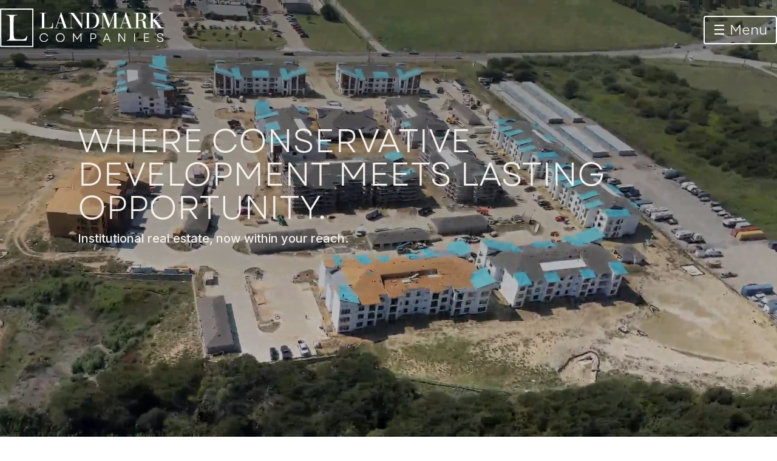

--- FILE ---
content_type: text/html; charset=UTF-8
request_url: https://landmarkcompanies.us/
body_size: 31162
content:
<!DOCTYPE html>
<html lang="en-US">
<head>
	<meta charset="UTF-8" />
<meta http-equiv="X-UA-Compatible" content="IE=edge">
	<link rel="pingback" href="https://landmarkcompanies.us/xmlrpc.php" />

	<script type="text/javascript">
		document.documentElement.className = 'js';
	</script>

	<title>Landmark Companies | Multifamily Development</title>
<style id="et-divi-userfonts">@font-face { font-family: "GothamSSm-Light"; font-display: swap;  src: url("https://landmarkcompanies.us/wp-content/uploads/et-fonts/1744-font.otf") format("opentype"); }</style><meta name='robots' content='max-image-preview:large' />
<script type="text/javascript">
			let jqueryParams=[],jQuery=function(r){return jqueryParams=[...jqueryParams,r],jQuery},$=function(r){return jqueryParams=[...jqueryParams,r],$};window.jQuery=jQuery,window.$=jQuery;let customHeadScripts=!1;jQuery.fn=jQuery.prototype={},$.fn=jQuery.prototype={},jQuery.noConflict=function(r){if(window.jQuery)return jQuery=window.jQuery,$=window.jQuery,customHeadScripts=!0,jQuery.noConflict},jQuery.ready=function(r){jqueryParams=[...jqueryParams,r]},$.ready=function(r){jqueryParams=[...jqueryParams,r]},jQuery.load=function(r){jqueryParams=[...jqueryParams,r]},$.load=function(r){jqueryParams=[...jqueryParams,r]},jQuery.fn.ready=function(r){jqueryParams=[...jqueryParams,r]},$.fn.ready=function(r){jqueryParams=[...jqueryParams,r]};</script><link rel='dns-prefetch' href='//fonts.googleapis.com' />
<link rel="alternate" type="application/rss+xml" title="Landmark Companies &raquo; Feed" href="https://landmarkcompanies.us/feed/" />
<link rel="alternate" type="application/rss+xml" title="Landmark Companies &raquo; Comments Feed" href="https://landmarkcompanies.us/comments/feed/" />
<link rel="alternate" title="oEmbed (JSON)" type="application/json+oembed" href="https://landmarkcompanies.us/wp-json/oembed/1.0/embed?url=https%3A%2F%2Flandmarkcompanies.us%2F" />
<link rel="alternate" title="oEmbed (XML)" type="text/xml+oembed" href="https://landmarkcompanies.us/wp-json/oembed/1.0/embed?url=https%3A%2F%2Flandmarkcompanies.us%2F&#038;format=xml" />
		<!-- This site uses the Google Analytics by MonsterInsights plugin v9.11.1 - Using Analytics tracking - https://www.monsterinsights.com/ -->
		<!-- Note: MonsterInsights is not currently configured on this site. The site owner needs to authenticate with Google Analytics in the MonsterInsights settings panel. -->
					<!-- No tracking code set -->
				<!-- / Google Analytics by MonsterInsights -->
		<meta content="Divi Child v.4.17.4.1663565585" name="generator"/><style id='divi-style-parent-inline-inline-css' type='text/css'>
/*!
Theme Name: Divi
Theme URI: http://www.elegantthemes.com/gallery/divi/
Version: 4.27.5
Description: Smart. Flexible. Beautiful. Divi is the most powerful theme in our collection.
Author: Elegant Themes
Author URI: http://www.elegantthemes.com
License: GNU General Public License v2
License URI: http://www.gnu.org/licenses/gpl-2.0.html
*/

a,abbr,acronym,address,applet,b,big,blockquote,body,center,cite,code,dd,del,dfn,div,dl,dt,em,fieldset,font,form,h1,h2,h3,h4,h5,h6,html,i,iframe,img,ins,kbd,label,legend,li,object,ol,p,pre,q,s,samp,small,span,strike,strong,sub,sup,tt,u,ul,var{margin:0;padding:0;border:0;outline:0;font-size:100%;-ms-text-size-adjust:100%;-webkit-text-size-adjust:100%;vertical-align:baseline;background:transparent}body{line-height:1}ol,ul{list-style:none}blockquote,q{quotes:none}blockquote:after,blockquote:before,q:after,q:before{content:"";content:none}blockquote{margin:20px 0 30px;border-left:5px solid;padding-left:20px}:focus{outline:0}del{text-decoration:line-through}pre{overflow:auto;padding:10px}figure{margin:0}table{border-collapse:collapse;border-spacing:0}article,aside,footer,header,hgroup,nav,section{display:block}body{font-family:Open Sans,Arial,sans-serif;font-size:14px;color:#666;background-color:#fff;line-height:1.7em;font-weight:500;-webkit-font-smoothing:antialiased;-moz-osx-font-smoothing:grayscale}body.page-template-page-template-blank-php #page-container{padding-top:0!important}body.et_cover_background{background-size:cover!important;background-position:top!important;background-repeat:no-repeat!important;background-attachment:fixed}a{color:#2ea3f2}a,a:hover{text-decoration:none}p{padding-bottom:1em}p:not(.has-background):last-of-type{padding-bottom:0}p.et_normal_padding{padding-bottom:1em}strong{font-weight:700}cite,em,i{font-style:italic}code,pre{font-family:Courier New,monospace;margin-bottom:10px}ins{text-decoration:none}sub,sup{height:0;line-height:1;position:relative;vertical-align:baseline}sup{bottom:.8em}sub{top:.3em}dl{margin:0 0 1.5em}dl dt{font-weight:700}dd{margin-left:1.5em}blockquote p{padding-bottom:0}embed,iframe,object,video{max-width:100%}h1,h2,h3,h4,h5,h6{color:#333;padding-bottom:10px;line-height:1em;font-weight:500}h1 a,h2 a,h3 a,h4 a,h5 a,h6 a{color:inherit}h1{font-size:30px}h2{font-size:26px}h3{font-size:22px}h4{font-size:18px}h5{font-size:16px}h6{font-size:14px}input{-webkit-appearance:none}input[type=checkbox]{-webkit-appearance:checkbox}input[type=radio]{-webkit-appearance:radio}input.text,input.title,input[type=email],input[type=password],input[type=tel],input[type=text],select,textarea{background-color:#fff;border:1px solid #bbb;padding:2px;color:#4e4e4e}input.text:focus,input.title:focus,input[type=text]:focus,select:focus,textarea:focus{border-color:#2d3940;color:#3e3e3e}input.text,input.title,input[type=text],select,textarea{margin:0}textarea{padding:4px}button,input,select,textarea{font-family:inherit}img{max-width:100%;height:auto}.clear{clear:both}br.clear{margin:0;padding:0}.pagination{clear:both}#et_search_icon:hover,.et-social-icon a:hover,.et_password_protected_form .et_submit_button,.form-submit .et_pb_buttontton.alt.disabled,.nav-single a,.posted_in a{color:#2ea3f2}.et-search-form,blockquote{border-color:#2ea3f2}#main-content{background-color:#fff}.container{width:80%;max-width:1080px;margin:auto;position:relative}body:not(.et-tb) #main-content .container,body:not(.et-tb-has-header) #main-content .container{padding-top:58px}.et_full_width_page #main-content .container:before{display:none}.main_title{margin-bottom:20px}.et_password_protected_form .et_submit_button:hover,.form-submit .et_pb_button:hover{background:rgba(0,0,0,.05)}.et_button_icon_visible .et_pb_button{padding-right:2em;padding-left:.7em}.et_button_icon_visible .et_pb_button:after{opacity:1;margin-left:0}.et_button_left .et_pb_button:hover:after{left:.15em}.et_button_left .et_pb_button:after{margin-left:0;left:1em}.et_button_icon_visible.et_button_left .et_pb_button,.et_button_left .et_pb_button:hover,.et_button_left .et_pb_module .et_pb_button:hover{padding-left:2em;padding-right:.7em}.et_button_icon_visible.et_button_left .et_pb_button:after,.et_button_left .et_pb_button:hover:after{left:.15em}.et_password_protected_form .et_submit_button:hover,.form-submit .et_pb_button:hover{padding:.3em 1em}.et_button_no_icon .et_pb_button:after{display:none}.et_button_no_icon.et_button_icon_visible.et_button_left .et_pb_button,.et_button_no_icon.et_button_left .et_pb_button:hover,.et_button_no_icon .et_pb_button,.et_button_no_icon .et_pb_button:hover{padding:.3em 1em!important}.et_button_custom_icon .et_pb_button:after{line-height:1.7em}.et_button_custom_icon.et_button_icon_visible .et_pb_button:after,.et_button_custom_icon .et_pb_button:hover:after{margin-left:.3em}#left-area .post_format-post-format-gallery .wp-block-gallery:first-of-type{padding:0;margin-bottom:-16px}.entry-content table:not(.variations){border:1px solid #eee;margin:0 0 15px;text-align:left;width:100%}.entry-content thead th,.entry-content tr th{color:#555;font-weight:700;padding:9px 24px}.entry-content tr td{border-top:1px solid #eee;padding:6px 24px}#left-area ul,.entry-content ul,.et-l--body ul,.et-l--footer ul,.et-l--header ul{list-style-type:disc;padding:0 0 23px 1em;line-height:26px}#left-area ol,.entry-content ol,.et-l--body ol,.et-l--footer ol,.et-l--header ol{list-style-type:decimal;list-style-position:inside;padding:0 0 23px;line-height:26px}#left-area ul li ul,.entry-content ul li ol{padding:2px 0 2px 20px}#left-area ol li ul,.entry-content ol li ol,.et-l--body ol li ol,.et-l--footer ol li ol,.et-l--header ol li ol{padding:2px 0 2px 35px}#left-area ul.wp-block-gallery{display:-webkit-box;display:-ms-flexbox;display:flex;-ms-flex-wrap:wrap;flex-wrap:wrap;list-style-type:none;padding:0}#left-area ul.products{padding:0!important;line-height:1.7!important;list-style:none!important}.gallery-item a{display:block}.gallery-caption,.gallery-item a{width:90%}#wpadminbar{z-index:100001}#left-area .post-meta{font-size:14px;padding-bottom:15px}#left-area .post-meta a{text-decoration:none;color:#666}#left-area .et_featured_image{padding-bottom:7px}.single .post{padding-bottom:25px}body.single .et_audio_content{margin-bottom:-6px}.nav-single a{text-decoration:none;color:#2ea3f2;font-size:14px;font-weight:400}.nav-previous{float:left}.nav-next{float:right}.et_password_protected_form p input{background-color:#eee;border:none!important;width:100%!important;border-radius:0!important;font-size:14px;color:#999!important;padding:16px!important;-webkit-box-sizing:border-box;box-sizing:border-box}.et_password_protected_form label{display:none}.et_password_protected_form .et_submit_button{font-family:inherit;display:block;float:right;margin:8px auto 0;cursor:pointer}.post-password-required p.nocomments.container{max-width:100%}.post-password-required p.nocomments.container:before{display:none}.aligncenter,div.post .new-post .aligncenter{display:block;margin-left:auto;margin-right:auto}.wp-caption{border:1px solid #ddd;text-align:center;background-color:#f3f3f3;margin-bottom:10px;max-width:96%;padding:8px}.wp-caption.alignleft{margin:0 30px 20px 0}.wp-caption.alignright{margin:0 0 20px 30px}.wp-caption img{margin:0;padding:0;border:0}.wp-caption p.wp-caption-text{font-size:12px;padding:0 4px 5px;margin:0}.alignright{float:right}.alignleft{float:left}img.alignleft{display:inline;float:left;margin-right:15px}img.alignright{display:inline;float:right;margin-left:15px}.page.et_pb_pagebuilder_layout #main-content{background-color:transparent}body #main-content .et_builder_inner_content>h1,body #main-content .et_builder_inner_content>h2,body #main-content .et_builder_inner_content>h3,body #main-content .et_builder_inner_content>h4,body #main-content .et_builder_inner_content>h5,body #main-content .et_builder_inner_content>h6{line-height:1.4em}body #main-content .et_builder_inner_content>p{line-height:1.7em}.wp-block-pullquote{margin:20px 0 30px}.wp-block-pullquote.has-background blockquote{border-left:none}.wp-block-group.has-background{padding:1.5em 1.5em .5em}@media (min-width:981px){#left-area{width:79.125%;padding-bottom:23px}#main-content .container:before{content:"";position:absolute;top:0;height:100%;width:1px;background-color:#e2e2e2}.et_full_width_page #left-area,.et_no_sidebar #left-area{float:none;width:100%!important}.et_full_width_page #left-area{padding-bottom:0}.et_no_sidebar #main-content .container:before{display:none}}@media (max-width:980px){#page-container{padding-top:80px}.et-tb #page-container,.et-tb-has-header #page-container{padding-top:0!important}#left-area,#sidebar{width:100%!important}#main-content .container:before{display:none!important}.et_full_width_page .et_gallery_item:nth-child(4n+1){clear:none}}@media print{#page-container{padding-top:0!important}}#wp-admin-bar-et-use-visual-builder a:before{font-family:ETmodules!important;content:"\e625";font-size:30px!important;width:28px;margin-top:-3px;color:#974df3!important}#wp-admin-bar-et-use-visual-builder:hover a:before{color:#fff!important}#wp-admin-bar-et-use-visual-builder:hover a,#wp-admin-bar-et-use-visual-builder a:hover{transition:background-color .5s ease;-webkit-transition:background-color .5s ease;-moz-transition:background-color .5s ease;background-color:#7e3bd0!important;color:#fff!important}* html .clearfix,:first-child+html .clearfix{zoom:1}.iphone .et_pb_section_video_bg video::-webkit-media-controls-start-playback-button{display:none!important;-webkit-appearance:none}.et_mobile_device .et_pb_section_parallax .et_pb_parallax_css{background-attachment:scroll}.et-social-facebook a.icon:before{content:"\e093"}.et-social-twitter a.icon:before{content:"\e094"}.et-social-google-plus a.icon:before{content:"\e096"}.et-social-instagram a.icon:before{content:"\e09a"}.et-social-rss a.icon:before{content:"\e09e"}.ai1ec-single-event:after{content:" ";display:table;clear:both}.evcal_event_details .evcal_evdata_cell .eventon_details_shading_bot.eventon_details_shading_bot{z-index:3}.wp-block-divi-layout{margin-bottom:1em}*{-webkit-box-sizing:border-box;box-sizing:border-box}#et-info-email:before,#et-info-phone:before,#et_search_icon:before,.comment-reply-link:after,.et-cart-info span:before,.et-pb-arrow-next:before,.et-pb-arrow-prev:before,.et-social-icon a:before,.et_audio_container .mejs-playpause-button button:before,.et_audio_container .mejs-volume-button button:before,.et_overlay:before,.et_password_protected_form .et_submit_button:after,.et_pb_button:after,.et_pb_contact_reset:after,.et_pb_contact_submit:after,.et_pb_font_icon:before,.et_pb_newsletter_button:after,.et_pb_pricing_table_button:after,.et_pb_promo_button:after,.et_pb_testimonial:before,.et_pb_toggle_title:before,.form-submit .et_pb_button:after,.mobile_menu_bar:before,a.et_pb_more_button:after{font-family:ETmodules!important;speak:none;font-style:normal;font-weight:400;-webkit-font-feature-settings:normal;font-feature-settings:normal;font-variant:normal;text-transform:none;line-height:1;-webkit-font-smoothing:antialiased;-moz-osx-font-smoothing:grayscale;text-shadow:0 0;direction:ltr}.et-pb-icon,.et_pb_custom_button_icon.et_pb_button:after,.et_pb_login .et_pb_custom_button_icon.et_pb_button:after,.et_pb_woo_custom_button_icon .button.et_pb_custom_button_icon.et_pb_button:after,.et_pb_woo_custom_button_icon .button.et_pb_custom_button_icon.et_pb_button:hover:after{content:attr(data-icon)}.et-pb-icon{font-family:ETmodules;speak:none;font-weight:400;-webkit-font-feature-settings:normal;font-feature-settings:normal;font-variant:normal;text-transform:none;line-height:1;-webkit-font-smoothing:antialiased;font-size:96px;font-style:normal;display:inline-block;-webkit-box-sizing:border-box;box-sizing:border-box;direction:ltr}#et-ajax-saving{display:none;-webkit-transition:background .3s,-webkit-box-shadow .3s;transition:background .3s,-webkit-box-shadow .3s;transition:background .3s,box-shadow .3s;transition:background .3s,box-shadow .3s,-webkit-box-shadow .3s;-webkit-box-shadow:rgba(0,139,219,.247059) 0 0 60px;box-shadow:0 0 60px rgba(0,139,219,.247059);position:fixed;top:50%;left:50%;width:50px;height:50px;background:#fff;border-radius:50px;margin:-25px 0 0 -25px;z-index:999999;text-align:center}#et-ajax-saving img{margin:9px}.et-safe-mode-indicator,.et-safe-mode-indicator:focus,.et-safe-mode-indicator:hover{-webkit-box-shadow:0 5px 10px rgba(41,196,169,.15);box-shadow:0 5px 10px rgba(41,196,169,.15);background:#29c4a9;color:#fff;font-size:14px;font-weight:600;padding:12px;line-height:16px;border-radius:3px;position:fixed;bottom:30px;right:30px;z-index:999999;text-decoration:none;font-family:Open Sans,sans-serif;-webkit-font-smoothing:antialiased;-moz-osx-font-smoothing:grayscale}.et_pb_button{font-size:20px;font-weight:500;padding:.3em 1em;line-height:1.7em!important;background-color:transparent;background-size:cover;background-position:50%;background-repeat:no-repeat;border:2px solid;border-radius:3px;-webkit-transition-duration:.2s;transition-duration:.2s;-webkit-transition-property:all!important;transition-property:all!important}.et_pb_button,.et_pb_button_inner{position:relative}.et_pb_button:hover,.et_pb_module .et_pb_button:hover{border:2px solid transparent;padding:.3em 2em .3em .7em}.et_pb_button:hover{background-color:hsla(0,0%,100%,.2)}.et_pb_bg_layout_light.et_pb_button:hover,.et_pb_bg_layout_light .et_pb_button:hover{background-color:rgba(0,0,0,.05)}.et_pb_button:after,.et_pb_button:before{font-size:32px;line-height:1em;content:"\35";opacity:0;position:absolute;margin-left:-1em;-webkit-transition:all .2s;transition:all .2s;text-transform:none;-webkit-font-feature-settings:"kern" off;font-feature-settings:"kern" off;font-variant:none;font-style:normal;font-weight:400;text-shadow:none}.et_pb_button.et_hover_enabled:hover:after,.et_pb_button.et_pb_hovered:hover:after{-webkit-transition:none!important;transition:none!important}.et_pb_button:before{display:none}.et_pb_button:hover:after{opacity:1;margin-left:0}.et_pb_column_1_3 h1,.et_pb_column_1_4 h1,.et_pb_column_1_5 h1,.et_pb_column_1_6 h1,.et_pb_column_2_5 h1{font-size:26px}.et_pb_column_1_3 h2,.et_pb_column_1_4 h2,.et_pb_column_1_5 h2,.et_pb_column_1_6 h2,.et_pb_column_2_5 h2{font-size:23px}.et_pb_column_1_3 h3,.et_pb_column_1_4 h3,.et_pb_column_1_5 h3,.et_pb_column_1_6 h3,.et_pb_column_2_5 h3{font-size:20px}.et_pb_column_1_3 h4,.et_pb_column_1_4 h4,.et_pb_column_1_5 h4,.et_pb_column_1_6 h4,.et_pb_column_2_5 h4{font-size:18px}.et_pb_column_1_3 h5,.et_pb_column_1_4 h5,.et_pb_column_1_5 h5,.et_pb_column_1_6 h5,.et_pb_column_2_5 h5{font-size:16px}.et_pb_column_1_3 h6,.et_pb_column_1_4 h6,.et_pb_column_1_5 h6,.et_pb_column_1_6 h6,.et_pb_column_2_5 h6{font-size:15px}.et_pb_bg_layout_dark,.et_pb_bg_layout_dark h1,.et_pb_bg_layout_dark h2,.et_pb_bg_layout_dark h3,.et_pb_bg_layout_dark h4,.et_pb_bg_layout_dark h5,.et_pb_bg_layout_dark h6{color:#fff!important}.et_pb_module.et_pb_text_align_left{text-align:left}.et_pb_module.et_pb_text_align_center{text-align:center}.et_pb_module.et_pb_text_align_right{text-align:right}.et_pb_module.et_pb_text_align_justified{text-align:justify}.clearfix:after{visibility:hidden;display:block;font-size:0;content:" ";clear:both;height:0}.et_pb_bg_layout_light .et_pb_more_button{color:#2ea3f2}.et_builder_inner_content{position:relative;z-index:1}header .et_builder_inner_content{z-index:2}.et_pb_css_mix_blend_mode_passthrough{mix-blend-mode:unset!important}.et_pb_image_container{margin:-20px -20px 29px}.et_pb_module_inner{position:relative}.et_hover_enabled_preview{z-index:2}.et_hover_enabled:hover{position:relative;z-index:2}.et_pb_all_tabs,.et_pb_module,.et_pb_posts_nav a,.et_pb_tab,.et_pb_with_background{position:relative;background-size:cover;background-position:50%;background-repeat:no-repeat}.et_pb_background_mask,.et_pb_background_pattern{bottom:0;left:0;position:absolute;right:0;top:0}.et_pb_background_mask{background-size:calc(100% + 2px) calc(100% + 2px);background-repeat:no-repeat;background-position:50%;overflow:hidden}.et_pb_background_pattern{background-position:0 0;background-repeat:repeat}.et_pb_with_border{position:relative;border:0 solid #333}.post-password-required .et_pb_row{padding:0;width:100%}.post-password-required .et_password_protected_form{min-height:0}body.et_pb_pagebuilder_layout.et_pb_show_title .post-password-required .et_password_protected_form h1,body:not(.et_pb_pagebuilder_layout) .post-password-required .et_password_protected_form h1{display:none}.et_pb_no_bg{padding:0!important}.et_overlay.et_pb_inline_icon:before,.et_pb_inline_icon:before{content:attr(data-icon)}.et_pb_more_button{color:inherit;text-shadow:none;text-decoration:none;display:inline-block;margin-top:20px}.et_parallax_bg_wrap{overflow:hidden;position:absolute;top:0;right:0;bottom:0;left:0}.et_parallax_bg{background-repeat:no-repeat;background-position:top;background-size:cover;position:absolute;bottom:0;left:0;width:100%;height:100%;display:block}.et_parallax_bg.et_parallax_bg__hover,.et_parallax_bg.et_parallax_bg_phone,.et_parallax_bg.et_parallax_bg_tablet,.et_parallax_gradient.et_parallax_gradient__hover,.et_parallax_gradient.et_parallax_gradient_phone,.et_parallax_gradient.et_parallax_gradient_tablet,.et_pb_section_parallax_hover:hover .et_parallax_bg:not(.et_parallax_bg__hover),.et_pb_section_parallax_hover:hover .et_parallax_gradient:not(.et_parallax_gradient__hover){display:none}.et_pb_section_parallax_hover:hover .et_parallax_bg.et_parallax_bg__hover,.et_pb_section_parallax_hover:hover .et_parallax_gradient.et_parallax_gradient__hover{display:block}.et_parallax_gradient{bottom:0;display:block;left:0;position:absolute;right:0;top:0}.et_pb_module.et_pb_section_parallax,.et_pb_posts_nav a.et_pb_section_parallax,.et_pb_tab.et_pb_section_parallax{position:relative}.et_pb_section_parallax .et_pb_parallax_css,.et_pb_slides .et_parallax_bg.et_pb_parallax_css{background-attachment:fixed}body.et-bfb .et_pb_section_parallax .et_pb_parallax_css,body.et-bfb .et_pb_slides .et_parallax_bg.et_pb_parallax_css{background-attachment:scroll;bottom:auto}.et_pb_section_parallax.et_pb_column .et_pb_module,.et_pb_section_parallax.et_pb_row .et_pb_column,.et_pb_section_parallax.et_pb_row .et_pb_module{z-index:9;position:relative}.et_pb_more_button:hover:after{opacity:1;margin-left:0}.et_pb_preload .et_pb_section_video_bg,.et_pb_preload>div{visibility:hidden}.et_pb_preload,.et_pb_section.et_pb_section_video.et_pb_preload{position:relative;background:#464646!important}.et_pb_preload:before{content:"";position:absolute;top:50%;left:50%;background:url(https://landmarkcompanies.us/wp-content/themes/Divi/includes/builder/styles/images/preloader.gif) no-repeat;border-radius:32px;width:32px;height:32px;margin:-16px 0 0 -16px}.box-shadow-overlay{position:absolute;top:0;left:0;width:100%;height:100%;z-index:10;pointer-events:none}.et_pb_section>.box-shadow-overlay~.et_pb_row{z-index:11}body.safari .section_has_divider{will-change:transform}.et_pb_row>.box-shadow-overlay{z-index:8}.has-box-shadow-overlay{position:relative}.et_clickable{cursor:pointer}.screen-reader-text{border:0;clip:rect(1px,1px,1px,1px);-webkit-clip-path:inset(50%);clip-path:inset(50%);height:1px;margin:-1px;overflow:hidden;padding:0;position:absolute!important;width:1px;word-wrap:normal!important}.et_multi_view_hidden,.et_multi_view_hidden_image{display:none!important}@keyframes multi-view-image-fade{0%{opacity:0}10%{opacity:.1}20%{opacity:.2}30%{opacity:.3}40%{opacity:.4}50%{opacity:.5}60%{opacity:.6}70%{opacity:.7}80%{opacity:.8}90%{opacity:.9}to{opacity:1}}.et_multi_view_image__loading{visibility:hidden}.et_multi_view_image__loaded{-webkit-animation:multi-view-image-fade .5s;animation:multi-view-image-fade .5s}#et-pb-motion-effects-offset-tracker{visibility:hidden!important;opacity:0;position:absolute;top:0;left:0}.et-pb-before-scroll-animation{opacity:0}header.et-l.et-l--header:after{clear:both;display:block;content:""}.et_pb_module{-webkit-animation-timing-function:linear;animation-timing-function:linear;-webkit-animation-duration:.2s;animation-duration:.2s}@-webkit-keyframes fadeBottom{0%{opacity:0;-webkit-transform:translateY(10%);transform:translateY(10%)}to{opacity:1;-webkit-transform:translateY(0);transform:translateY(0)}}@keyframes fadeBottom{0%{opacity:0;-webkit-transform:translateY(10%);transform:translateY(10%)}to{opacity:1;-webkit-transform:translateY(0);transform:translateY(0)}}@-webkit-keyframes fadeLeft{0%{opacity:0;-webkit-transform:translateX(-10%);transform:translateX(-10%)}to{opacity:1;-webkit-transform:translateX(0);transform:translateX(0)}}@keyframes fadeLeft{0%{opacity:0;-webkit-transform:translateX(-10%);transform:translateX(-10%)}to{opacity:1;-webkit-transform:translateX(0);transform:translateX(0)}}@-webkit-keyframes fadeRight{0%{opacity:0;-webkit-transform:translateX(10%);transform:translateX(10%)}to{opacity:1;-webkit-transform:translateX(0);transform:translateX(0)}}@keyframes fadeRight{0%{opacity:0;-webkit-transform:translateX(10%);transform:translateX(10%)}to{opacity:1;-webkit-transform:translateX(0);transform:translateX(0)}}@-webkit-keyframes fadeTop{0%{opacity:0;-webkit-transform:translateY(-10%);transform:translateY(-10%)}to{opacity:1;-webkit-transform:translateX(0);transform:translateX(0)}}@keyframes fadeTop{0%{opacity:0;-webkit-transform:translateY(-10%);transform:translateY(-10%)}to{opacity:1;-webkit-transform:translateX(0);transform:translateX(0)}}@-webkit-keyframes fadeIn{0%{opacity:0}to{opacity:1}}@keyframes fadeIn{0%{opacity:0}to{opacity:1}}.et-waypoint:not(.et_pb_counters){opacity:0}@media (min-width:981px){.et_pb_section.et_section_specialty div.et_pb_row .et_pb_column .et_pb_column .et_pb_module.et-last-child,.et_pb_section.et_section_specialty div.et_pb_row .et_pb_column .et_pb_column .et_pb_module:last-child,.et_pb_section.et_section_specialty div.et_pb_row .et_pb_column .et_pb_row_inner .et_pb_column .et_pb_module.et-last-child,.et_pb_section.et_section_specialty div.et_pb_row .et_pb_column .et_pb_row_inner .et_pb_column .et_pb_module:last-child,.et_pb_section div.et_pb_row .et_pb_column .et_pb_module.et-last-child,.et_pb_section div.et_pb_row .et_pb_column .et_pb_module:last-child{margin-bottom:0}}@media (max-width:980px){.et_overlay.et_pb_inline_icon_tablet:before,.et_pb_inline_icon_tablet:before{content:attr(data-icon-tablet)}.et_parallax_bg.et_parallax_bg_tablet_exist,.et_parallax_gradient.et_parallax_gradient_tablet_exist{display:none}.et_parallax_bg.et_parallax_bg_tablet,.et_parallax_gradient.et_parallax_gradient_tablet{display:block}.et_pb_column .et_pb_module{margin-bottom:30px}.et_pb_row .et_pb_column .et_pb_module.et-last-child,.et_pb_row .et_pb_column .et_pb_module:last-child,.et_section_specialty .et_pb_row .et_pb_column .et_pb_module.et-last-child,.et_section_specialty .et_pb_row .et_pb_column .et_pb_module:last-child{margin-bottom:0}.et_pb_more_button{display:inline-block!important}.et_pb_bg_layout_light_tablet.et_pb_button,.et_pb_bg_layout_light_tablet.et_pb_module.et_pb_button,.et_pb_bg_layout_light_tablet .et_pb_more_button{color:#2ea3f2}.et_pb_bg_layout_light_tablet .et_pb_forgot_password a{color:#666}.et_pb_bg_layout_light_tablet h1,.et_pb_bg_layout_light_tablet h2,.et_pb_bg_layout_light_tablet h3,.et_pb_bg_layout_light_tablet h4,.et_pb_bg_layout_light_tablet h5,.et_pb_bg_layout_light_tablet h6{color:#333!important}.et_pb_module .et_pb_bg_layout_light_tablet.et_pb_button{color:#2ea3f2!important}.et_pb_bg_layout_light_tablet{color:#666!important}.et_pb_bg_layout_dark_tablet,.et_pb_bg_layout_dark_tablet h1,.et_pb_bg_layout_dark_tablet h2,.et_pb_bg_layout_dark_tablet h3,.et_pb_bg_layout_dark_tablet h4,.et_pb_bg_layout_dark_tablet h5,.et_pb_bg_layout_dark_tablet h6{color:#fff!important}.et_pb_bg_layout_dark_tablet.et_pb_button,.et_pb_bg_layout_dark_tablet.et_pb_module.et_pb_button,.et_pb_bg_layout_dark_tablet .et_pb_more_button{color:inherit}.et_pb_bg_layout_dark_tablet .et_pb_forgot_password a{color:#fff}.et_pb_module.et_pb_text_align_left-tablet{text-align:left}.et_pb_module.et_pb_text_align_center-tablet{text-align:center}.et_pb_module.et_pb_text_align_right-tablet{text-align:right}.et_pb_module.et_pb_text_align_justified-tablet{text-align:justify}}@media (max-width:767px){.et_pb_more_button{display:inline-block!important}.et_overlay.et_pb_inline_icon_phone:before,.et_pb_inline_icon_phone:before{content:attr(data-icon-phone)}.et_parallax_bg.et_parallax_bg_phone_exist,.et_parallax_gradient.et_parallax_gradient_phone_exist{display:none}.et_parallax_bg.et_parallax_bg_phone,.et_parallax_gradient.et_parallax_gradient_phone{display:block}.et-hide-mobile{display:none!important}.et_pb_bg_layout_light_phone.et_pb_button,.et_pb_bg_layout_light_phone.et_pb_module.et_pb_button,.et_pb_bg_layout_light_phone .et_pb_more_button{color:#2ea3f2}.et_pb_bg_layout_light_phone .et_pb_forgot_password a{color:#666}.et_pb_bg_layout_light_phone h1,.et_pb_bg_layout_light_phone h2,.et_pb_bg_layout_light_phone h3,.et_pb_bg_layout_light_phone h4,.et_pb_bg_layout_light_phone h5,.et_pb_bg_layout_light_phone h6{color:#333!important}.et_pb_module .et_pb_bg_layout_light_phone.et_pb_button{color:#2ea3f2!important}.et_pb_bg_layout_light_phone{color:#666!important}.et_pb_bg_layout_dark_phone,.et_pb_bg_layout_dark_phone h1,.et_pb_bg_layout_dark_phone h2,.et_pb_bg_layout_dark_phone h3,.et_pb_bg_layout_dark_phone h4,.et_pb_bg_layout_dark_phone h5,.et_pb_bg_layout_dark_phone h6{color:#fff!important}.et_pb_bg_layout_dark_phone.et_pb_button,.et_pb_bg_layout_dark_phone.et_pb_module.et_pb_button,.et_pb_bg_layout_dark_phone .et_pb_more_button{color:inherit}.et_pb_module .et_pb_bg_layout_dark_phone.et_pb_button{color:#fff!important}.et_pb_bg_layout_dark_phone .et_pb_forgot_password a{color:#fff}.et_pb_module.et_pb_text_align_left-phone{text-align:left}.et_pb_module.et_pb_text_align_center-phone{text-align:center}.et_pb_module.et_pb_text_align_right-phone{text-align:right}.et_pb_module.et_pb_text_align_justified-phone{text-align:justify}}@media (max-width:479px){a.et_pb_more_button{display:block}}@media (min-width:768px) and (max-width:980px){[data-et-multi-view-load-tablet-hidden=true]:not(.et_multi_view_swapped){display:none!important}}@media (max-width:767px){[data-et-multi-view-load-phone-hidden=true]:not(.et_multi_view_swapped){display:none!important}}.et_pb_menu.et_pb_menu--style-inline_centered_logo .et_pb_menu__menu nav ul{-webkit-box-pack:center;-ms-flex-pack:center;justify-content:center}@-webkit-keyframes multi-view-image-fade{0%{-webkit-transform:scale(1);transform:scale(1);opacity:1}50%{-webkit-transform:scale(1.01);transform:scale(1.01);opacity:1}to{-webkit-transform:scale(1);transform:scale(1);opacity:1}}
/*# sourceURL=divi-style-parent-inline-inline-css */
</style>
<style id='divi-dynamic-critical-inline-css' type='text/css'>
@font-face{font-family:ETmodules;font-display:block;src:url(//landmarkcompanies.us/wp-content/themes/Divi/core/admin/fonts/modules/all/modules.eot);src:url(//landmarkcompanies.us/wp-content/themes/Divi/core/admin/fonts/modules/all/modules.eot?#iefix) format("embedded-opentype"),url(//landmarkcompanies.us/wp-content/themes/Divi/core/admin/fonts/modules/all/modules.woff) format("woff"),url(//landmarkcompanies.us/wp-content/themes/Divi/core/admin/fonts/modules/all/modules.ttf) format("truetype"),url(//landmarkcompanies.us/wp-content/themes/Divi/core/admin/fonts/modules/all/modules.svg#ETmodules) format("svg");font-weight:400;font-style:normal}
@media (min-width:981px){.et_pb_gutters3 .et_pb_column,.et_pb_gutters3.et_pb_row .et_pb_column{margin-right:5.5%}.et_pb_gutters3 .et_pb_column_4_4,.et_pb_gutters3.et_pb_row .et_pb_column_4_4{width:100%}.et_pb_gutters3 .et_pb_column_4_4 .et_pb_module,.et_pb_gutters3.et_pb_row .et_pb_column_4_4 .et_pb_module{margin-bottom:2.75%}.et_pb_gutters3 .et_pb_column_3_4,.et_pb_gutters3.et_pb_row .et_pb_column_3_4{width:73.625%}.et_pb_gutters3 .et_pb_column_3_4 .et_pb_module,.et_pb_gutters3.et_pb_row .et_pb_column_3_4 .et_pb_module{margin-bottom:3.735%}.et_pb_gutters3 .et_pb_column_2_3,.et_pb_gutters3.et_pb_row .et_pb_column_2_3{width:64.833%}.et_pb_gutters3 .et_pb_column_2_3 .et_pb_module,.et_pb_gutters3.et_pb_row .et_pb_column_2_3 .et_pb_module{margin-bottom:4.242%}.et_pb_gutters3 .et_pb_column_3_5,.et_pb_gutters3.et_pb_row .et_pb_column_3_5{width:57.8%}.et_pb_gutters3 .et_pb_column_3_5 .et_pb_module,.et_pb_gutters3.et_pb_row .et_pb_column_3_5 .et_pb_module{margin-bottom:4.758%}.et_pb_gutters3 .et_pb_column_1_2,.et_pb_gutters3.et_pb_row .et_pb_column_1_2{width:47.25%}.et_pb_gutters3 .et_pb_column_1_2 .et_pb_module,.et_pb_gutters3.et_pb_row .et_pb_column_1_2 .et_pb_module{margin-bottom:5.82%}.et_pb_gutters3 .et_pb_column_2_5,.et_pb_gutters3.et_pb_row .et_pb_column_2_5{width:36.7%}.et_pb_gutters3 .et_pb_column_2_5 .et_pb_module,.et_pb_gutters3.et_pb_row .et_pb_column_2_5 .et_pb_module{margin-bottom:7.493%}.et_pb_gutters3 .et_pb_column_1_3,.et_pb_gutters3.et_pb_row .et_pb_column_1_3{width:29.6667%}.et_pb_gutters3 .et_pb_column_1_3 .et_pb_module,.et_pb_gutters3.et_pb_row .et_pb_column_1_3 .et_pb_module{margin-bottom:9.27%}.et_pb_gutters3 .et_pb_column_1_4,.et_pb_gutters3.et_pb_row .et_pb_column_1_4{width:20.875%}.et_pb_gutters3 .et_pb_column_1_4 .et_pb_module,.et_pb_gutters3.et_pb_row .et_pb_column_1_4 .et_pb_module{margin-bottom:13.174%}.et_pb_gutters3 .et_pb_column_1_5,.et_pb_gutters3.et_pb_row .et_pb_column_1_5{width:15.6%}.et_pb_gutters3 .et_pb_column_1_5 .et_pb_module,.et_pb_gutters3.et_pb_row .et_pb_column_1_5 .et_pb_module{margin-bottom:17.628%}.et_pb_gutters3 .et_pb_column_1_6,.et_pb_gutters3.et_pb_row .et_pb_column_1_6{width:12.0833%}.et_pb_gutters3 .et_pb_column_1_6 .et_pb_module,.et_pb_gutters3.et_pb_row .et_pb_column_1_6 .et_pb_module{margin-bottom:22.759%}.et_pb_gutters3 .et_full_width_page.woocommerce-page ul.products li.product{width:20.875%;margin-right:5.5%;margin-bottom:5.5%}.et_pb_gutters3.et_left_sidebar.woocommerce-page #main-content ul.products li.product,.et_pb_gutters3.et_right_sidebar.woocommerce-page #main-content ul.products li.product{width:28.353%;margin-right:7.47%}.et_pb_gutters3.et_left_sidebar.woocommerce-page #main-content ul.products.columns-1 li.product,.et_pb_gutters3.et_right_sidebar.woocommerce-page #main-content ul.products.columns-1 li.product{width:100%;margin-right:0}.et_pb_gutters3.et_left_sidebar.woocommerce-page #main-content ul.products.columns-2 li.product,.et_pb_gutters3.et_right_sidebar.woocommerce-page #main-content ul.products.columns-2 li.product{width:48%;margin-right:4%}.et_pb_gutters3.et_left_sidebar.woocommerce-page #main-content ul.products.columns-2 li:nth-child(2n+2),.et_pb_gutters3.et_right_sidebar.woocommerce-page #main-content ul.products.columns-2 li:nth-child(2n+2){margin-right:0}.et_pb_gutters3.et_left_sidebar.woocommerce-page #main-content ul.products.columns-2 li:nth-child(3n+1),.et_pb_gutters3.et_right_sidebar.woocommerce-page #main-content ul.products.columns-2 li:nth-child(3n+1){clear:none}}
@media (min-width:981px){.et_pb_gutter.et_pb_gutters1 #left-area{width:75%}.et_pb_gutter.et_pb_gutters1 #sidebar{width:25%}.et_pb_gutters1.et_right_sidebar #left-area{padding-right:0}.et_pb_gutters1.et_left_sidebar #left-area{padding-left:0}.et_pb_gutter.et_pb_gutters1.et_right_sidebar #main-content .container:before{right:25%!important}.et_pb_gutter.et_pb_gutters1.et_left_sidebar #main-content .container:before{left:25%!important}.et_pb_gutters1 .et_pb_column,.et_pb_gutters1.et_pb_row .et_pb_column{margin-right:0}.et_pb_gutters1 .et_pb_column_4_4,.et_pb_gutters1.et_pb_row .et_pb_column_4_4{width:100%}.et_pb_gutters1 .et_pb_column_4_4 .et_pb_module,.et_pb_gutters1.et_pb_row .et_pb_column_4_4 .et_pb_module{margin-bottom:0}.et_pb_gutters1 .et_pb_column_3_4,.et_pb_gutters1.et_pb_row .et_pb_column_3_4{width:75%}.et_pb_gutters1 .et_pb_column_3_4 .et_pb_module,.et_pb_gutters1.et_pb_row .et_pb_column_3_4 .et_pb_module{margin-bottom:0}.et_pb_gutters1 .et_pb_column_2_3,.et_pb_gutters1.et_pb_row .et_pb_column_2_3{width:66.667%}.et_pb_gutters1 .et_pb_column_2_3 .et_pb_module,.et_pb_gutters1.et_pb_row .et_pb_column_2_3 .et_pb_module{margin-bottom:0}.et_pb_gutters1 .et_pb_column_3_5,.et_pb_gutters1.et_pb_row .et_pb_column_3_5{width:60%}.et_pb_gutters1 .et_pb_column_3_5 .et_pb_module,.et_pb_gutters1.et_pb_row .et_pb_column_3_5 .et_pb_module{margin-bottom:0}.et_pb_gutters1 .et_pb_column_1_2,.et_pb_gutters1.et_pb_row .et_pb_column_1_2{width:50%}.et_pb_gutters1 .et_pb_column_1_2 .et_pb_module,.et_pb_gutters1.et_pb_row .et_pb_column_1_2 .et_pb_module{margin-bottom:0}.et_pb_gutters1 .et_pb_column_2_5,.et_pb_gutters1.et_pb_row .et_pb_column_2_5{width:40%}.et_pb_gutters1 .et_pb_column_2_5 .et_pb_module,.et_pb_gutters1.et_pb_row .et_pb_column_2_5 .et_pb_module{margin-bottom:0}.et_pb_gutters1 .et_pb_column_1_3,.et_pb_gutters1.et_pb_row .et_pb_column_1_3{width:33.3333%}.et_pb_gutters1 .et_pb_column_1_3 .et_pb_module,.et_pb_gutters1.et_pb_row .et_pb_column_1_3 .et_pb_module{margin-bottom:0}.et_pb_gutters1 .et_pb_column_1_4,.et_pb_gutters1.et_pb_row .et_pb_column_1_4{width:25%}.et_pb_gutters1 .et_pb_column_1_4 .et_pb_module,.et_pb_gutters1.et_pb_row .et_pb_column_1_4 .et_pb_module{margin-bottom:0}.et_pb_gutters1 .et_pb_column_1_5,.et_pb_gutters1.et_pb_row .et_pb_column_1_5{width:20%}.et_pb_gutters1 .et_pb_column_1_5 .et_pb_module,.et_pb_gutters1.et_pb_row .et_pb_column_1_5 .et_pb_module{margin-bottom:0}.et_pb_gutters1 .et_pb_column_1_6,.et_pb_gutters1.et_pb_row .et_pb_column_1_6{width:16.6667%}.et_pb_gutters1 .et_pb_column_1_6 .et_pb_module,.et_pb_gutters1.et_pb_row .et_pb_column_1_6 .et_pb_module{margin-bottom:0}.et_pb_gutters1 .et_full_width_page.woocommerce-page ul.products li.product{width:25%;margin-right:0;margin-bottom:0}.et_pb_gutters1.et_left_sidebar.woocommerce-page #main-content ul.products li.product,.et_pb_gutters1.et_right_sidebar.woocommerce-page #main-content ul.products li.product{width:33.333%;margin-right:0}}@media (max-width:980px){.et_pb_gutters1 .et_pb_column,.et_pb_gutters1 .et_pb_column .et_pb_module,.et_pb_gutters1.et_pb_row .et_pb_column,.et_pb_gutters1.et_pb_row .et_pb_column .et_pb_module{margin-bottom:0}.et_pb_gutters1 .et_pb_row_1-2_1-4_1-4>.et_pb_column.et_pb_column_1_4,.et_pb_gutters1 .et_pb_row_1-4_1-4>.et_pb_column.et_pb_column_1_4,.et_pb_gutters1 .et_pb_row_1-4_1-4_1-2>.et_pb_column.et_pb_column_1_4,.et_pb_gutters1 .et_pb_row_1-5_1-5_3-5>.et_pb_column.et_pb_column_1_5,.et_pb_gutters1 .et_pb_row_3-5_1-5_1-5>.et_pb_column.et_pb_column_1_5,.et_pb_gutters1 .et_pb_row_4col>.et_pb_column.et_pb_column_1_4,.et_pb_gutters1 .et_pb_row_5col>.et_pb_column.et_pb_column_1_5,.et_pb_gutters1.et_pb_row_1-2_1-4_1-4>.et_pb_column.et_pb_column_1_4,.et_pb_gutters1.et_pb_row_1-4_1-4>.et_pb_column.et_pb_column_1_4,.et_pb_gutters1.et_pb_row_1-4_1-4_1-2>.et_pb_column.et_pb_column_1_4,.et_pb_gutters1.et_pb_row_1-5_1-5_3-5>.et_pb_column.et_pb_column_1_5,.et_pb_gutters1.et_pb_row_3-5_1-5_1-5>.et_pb_column.et_pb_column_1_5,.et_pb_gutters1.et_pb_row_4col>.et_pb_column.et_pb_column_1_4,.et_pb_gutters1.et_pb_row_5col>.et_pb_column.et_pb_column_1_5{width:50%;margin-right:0}.et_pb_gutters1 .et_pb_row_1-2_1-6_1-6_1-6>.et_pb_column.et_pb_column_1_6,.et_pb_gutters1 .et_pb_row_1-6_1-6_1-6>.et_pb_column.et_pb_column_1_6,.et_pb_gutters1 .et_pb_row_1-6_1-6_1-6_1-2>.et_pb_column.et_pb_column_1_6,.et_pb_gutters1 .et_pb_row_6col>.et_pb_column.et_pb_column_1_6,.et_pb_gutters1.et_pb_row_1-2_1-6_1-6_1-6>.et_pb_column.et_pb_column_1_6,.et_pb_gutters1.et_pb_row_1-6_1-6_1-6>.et_pb_column.et_pb_column_1_6,.et_pb_gutters1.et_pb_row_1-6_1-6_1-6_1-2>.et_pb_column.et_pb_column_1_6,.et_pb_gutters1.et_pb_row_6col>.et_pb_column.et_pb_column_1_6{width:33.333%;margin-right:0}.et_pb_gutters1 .et_pb_row_1-6_1-6_1-6_1-6>.et_pb_column.et_pb_column_1_6,.et_pb_gutters1.et_pb_row_1-6_1-6_1-6_1-6>.et_pb_column.et_pb_column_1_6{width:50%;margin-right:0}}@media (max-width:767px){.et_pb_gutters1 .et_pb_column,.et_pb_gutters1 .et_pb_column .et_pb_module,.et_pb_gutters1.et_pb_row .et_pb_column,.et_pb_gutters1.et_pb_row .et_pb_column .et_pb_module{margin-bottom:0}}@media (max-width:479px){.et_pb_gutters1 .et_pb_column,.et_pb_gutters1.et_pb_row .et_pb_column{margin:0!important}.et_pb_gutters1 .et_pb_column .et_pb_module,.et_pb_gutters1.et_pb_row .et_pb_column .et_pb_module{margin-bottom:0}}
@media (min-width:981px){.et_pb_gutter.et_pb_gutters2 #left-area{width:77.25%}.et_pb_gutter.et_pb_gutters2 #sidebar{width:22.75%}.et_pb_gutters2.et_right_sidebar #left-area{padding-right:3%}.et_pb_gutters2.et_left_sidebar #left-area{padding-left:3%}.et_pb_gutter.et_pb_gutters2.et_right_sidebar #main-content .container:before{right:22.75%!important}.et_pb_gutter.et_pb_gutters2.et_left_sidebar #main-content .container:before{left:22.75%!important}.et_pb_gutters2 .et_pb_column,.et_pb_gutters2.et_pb_row .et_pb_column{margin-right:3%}.et_pb_gutters2 .et_pb_column_4_4,.et_pb_gutters2.et_pb_row .et_pb_column_4_4{width:100%}.et_pb_gutters2 .et_pb_column_4_4 .et_pb_module,.et_pb_gutters2.et_pb_row .et_pb_column_4_4 .et_pb_module{margin-bottom:1.5%}.et_pb_gutters2 .et_pb_column_3_4,.et_pb_gutters2.et_pb_row .et_pb_column_3_4{width:74.25%}.et_pb_gutters2 .et_pb_column_3_4 .et_pb_module,.et_pb_gutters2.et_pb_row .et_pb_column_3_4 .et_pb_module{margin-bottom:2.02%}.et_pb_gutters2 .et_pb_column_2_3,.et_pb_gutters2.et_pb_row .et_pb_column_2_3{width:65.667%}.et_pb_gutters2 .et_pb_column_2_3 .et_pb_module,.et_pb_gutters2.et_pb_row .et_pb_column_2_3 .et_pb_module{margin-bottom:2.284%}.et_pb_gutters2 .et_pb_column_3_5,.et_pb_gutters2.et_pb_row .et_pb_column_3_5{width:58.8%}.et_pb_gutters2 .et_pb_column_3_5 .et_pb_module,.et_pb_gutters2.et_pb_row .et_pb_column_3_5 .et_pb_module{margin-bottom:2.551%}.et_pb_gutters2 .et_pb_column_1_2,.et_pb_gutters2.et_pb_row .et_pb_column_1_2{width:48.5%}.et_pb_gutters2 .et_pb_column_1_2 .et_pb_module,.et_pb_gutters2.et_pb_row .et_pb_column_1_2 .et_pb_module{margin-bottom:3.093%}.et_pb_gutters2 .et_pb_column_2_5,.et_pb_gutters2.et_pb_row .et_pb_column_2_5{width:38.2%}.et_pb_gutters2 .et_pb_column_2_5 .et_pb_module,.et_pb_gutters2.et_pb_row .et_pb_column_2_5 .et_pb_module{margin-bottom:3.927%}.et_pb_gutters2 .et_pb_column_1_3,.et_pb_gutters2.et_pb_row .et_pb_column_1_3{width:31.3333%}.et_pb_gutters2 .et_pb_column_1_3 .et_pb_module,.et_pb_gutters2.et_pb_row .et_pb_column_1_3 .et_pb_module{margin-bottom:4.787%}.et_pb_gutters2 .et_pb_column_1_4,.et_pb_gutters2.et_pb_row .et_pb_column_1_4{width:22.75%}.et_pb_gutters2 .et_pb_column_1_4 .et_pb_module,.et_pb_gutters2.et_pb_row .et_pb_column_1_4 .et_pb_module{margin-bottom:6.593%}.et_pb_gutters2 .et_pb_column_1_5,.et_pb_gutters2.et_pb_row .et_pb_column_1_5{width:17.6%}.et_pb_gutters2 .et_pb_column_1_5 .et_pb_module,.et_pb_gutters2.et_pb_row .et_pb_column_1_5 .et_pb_module{margin-bottom:8.523%}.et_pb_gutters2 .et_pb_column_1_6,.et_pb_gutters2.et_pb_row .et_pb_column_1_6{width:14.1667%}.et_pb_gutters2 .et_pb_column_1_6 .et_pb_module,.et_pb_gutters2.et_pb_row .et_pb_column_1_6 .et_pb_module{margin-bottom:10.588%}.et_pb_gutters2 .et_full_width_page.woocommerce-page ul.products li.product{width:22.75%;margin-right:3%;margin-bottom:3%}.et_pb_gutters2.et_left_sidebar.woocommerce-page #main-content ul.products li.product,.et_pb_gutters2.et_right_sidebar.woocommerce-page #main-content ul.products li.product{width:30.64%;margin-right:4.04%}}
.et_pb_widget{float:left;max-width:100%;word-wrap:break-word}.et_pb_widget a{text-decoration:none;color:#666}.et_pb_widget li a:hover{color:#82c0c7}.et_pb_widget ol li,.et_pb_widget ul li{margin-bottom:.5em}.et_pb_widget ol li ol li,.et_pb_widget ul li ul li{margin-left:15px}.et_pb_widget select{width:100%;height:28px;padding:0 5px}.et_pb_widget_area .et_pb_widget a{color:inherit}.et_pb_bg_layout_light .et_pb_widget li a{color:#666}.et_pb_bg_layout_dark .et_pb_widget li a{color:inherit}
.widget_search .screen-reader-text,.et_pb_widget .wp-block-search__label{display:none}.widget_search input#s,.widget_search input#searchsubmit,.et_pb_widget .wp-block-search__input,.et_pb_widget .wp-block-search__button{padding:.7em;height:40px !important;margin:0;font-size:14px;line-height:normal !important;border:1px solid #ddd;color:#666}.widget_search #s,.et_pb_widget .wp-block-search__input{width:100%;border-radius:3px}.widget_search #searchform,.et_pb_widget .wp-block-search{position:relative}.widget_search #searchsubmit,.et_pb_widget .wp-block-search__button{background-color:#ddd;-webkit-border-top-right-radius:3px;-webkit-border-bottom-right-radius:3px;-moz-border-radius-topright:3px;-moz-border-radius-bottomright:3px;border-top-right-radius:3px;border-bottom-right-radius:3px;position:absolute;right:0;top:0}#searchsubmit,.et_pb_widget .wp-block-search__button{cursor:pointer}
.et_pb_scroll_top.et-pb-icon{text-align:center;background:rgba(0,0,0,0.4);text-decoration:none;position:fixed;z-index:99999;bottom:125px;right:0px;-webkit-border-top-left-radius:5px;-webkit-border-bottom-left-radius:5px;-moz-border-radius-topleft:5px;-moz-border-radius-bottomleft:5px;border-top-left-radius:5px;border-bottom-left-radius:5px;display:none;cursor:pointer;font-size:30px;padding:5px;color:#fff}.et_pb_scroll_top:before{content:'2'}.et_pb_scroll_top.et-visible{opacity:1;-webkit-animation:fadeInRight 1s 1 cubic-bezier(0.77, 0, 0.175, 1);animation:fadeInRight 1s 1 cubic-bezier(0.77, 0, 0.175, 1)}.et_pb_scroll_top.et-hidden{opacity:0;-webkit-animation:fadeOutRight 1s 1 cubic-bezier(0.77, 0, 0.175, 1);animation:fadeOutRight 1s 1 cubic-bezier(0.77, 0, 0.175, 1)}@-webkit-keyframes fadeOutRight{0%{opacity:1;-webkit-transform:translateX(0);transform:translateX(0)}100%{opacity:0;-webkit-transform:translateX(100%);transform:translateX(100%)}}@keyframes fadeOutRight{0%{opacity:1;-webkit-transform:translateX(0);transform:translateX(0)}100%{opacity:0;-webkit-transform:translateX(100%);transform:translateX(100%)}}@-webkit-keyframes fadeInRight{0%{opacity:0;-webkit-transform:translateX(100%);transform:translateX(100%)}100%{opacity:1;-webkit-transform:translateX(0);transform:translateX(0)}}@keyframes fadeInRight{0%{opacity:0;-webkit-transform:translateX(100%);transform:translateX(100%)}100%{opacity:1;-webkit-transform:translateX(0);transform:translateX(0)}}
.et_pb_section{position:relative;background-color:#fff;background-position:50%;background-size:100%;background-size:cover}.et_pb_section--absolute,.et_pb_section--fixed{width:100%}.et_pb_section.et_section_transparent{background-color:transparent}.et_pb_fullwidth_section{padding:0}.et_pb_fullwidth_section>.et_pb_module:not(.et_pb_post_content):not(.et_pb_fullwidth_post_content) .et_pb_row{padding:0!important}.et_pb_inner_shadow{-webkit-box-shadow:inset 0 0 7px rgba(0,0,0,.07);box-shadow:inset 0 0 7px rgba(0,0,0,.07)}.et_pb_bottom_inside_divider,.et_pb_top_inside_divider{display:block;background-repeat-y:no-repeat;height:100%;position:absolute;pointer-events:none;width:100%;left:0;right:0}.et_pb_bottom_inside_divider.et-no-transition,.et_pb_top_inside_divider.et-no-transition{-webkit-transition:none!important;transition:none!important}.et-fb .section_has_divider.et_fb_element_controls_visible--child>.et_pb_bottom_inside_divider,.et-fb .section_has_divider.et_fb_element_controls_visible--child>.et_pb_top_inside_divider{z-index:1}.et_pb_section_video:not(.et_pb_section--with-menu){overflow:hidden;position:relative}.et_pb_column>.et_pb_section_video_bg{z-index:-1}.et_pb_section_video_bg{visibility:visible;position:absolute;top:0;left:0;width:100%;height:100%;overflow:hidden;display:block;pointer-events:none;-webkit-transition:display .3s;transition:display .3s}.et_pb_section_video_bg.et_pb_section_video_bg_hover,.et_pb_section_video_bg.et_pb_section_video_bg_phone,.et_pb_section_video_bg.et_pb_section_video_bg_tablet,.et_pb_section_video_bg.et_pb_section_video_bg_tablet_only{display:none}.et_pb_section_video_bg .mejs-controls,.et_pb_section_video_bg .mejs-overlay-play{display:none!important}.et_pb_section_video_bg embed,.et_pb_section_video_bg iframe,.et_pb_section_video_bg object,.et_pb_section_video_bg video{max-width:none}.et_pb_section_video_bg .mejs-video{left:50%;position:absolute;max-width:none}.et_pb_section_video_bg .mejs-overlay-loading{display:none!important}.et_pb_social_network_link .et_pb_section_video{overflow:visible}.et_pb_section_video_on_hover:hover>.et_pb_section_video_bg{display:none}.et_pb_section_video_on_hover:hover>.et_pb_section_video_bg_hover,.et_pb_section_video_on_hover:hover>.et_pb_section_video_bg_hover_inherit{display:block}@media (min-width:981px){.et_pb_section{padding:4% 0}body.et_pb_pagebuilder_layout.et_pb_show_title .post-password-required .et_pb_section,body:not(.et_pb_pagebuilder_layout) .post-password-required .et_pb_section{padding-top:0}.et_pb_fullwidth_section{padding:0}.et_pb_section_video_bg.et_pb_section_video_bg_desktop_only{display:block}}@media (max-width:980px){.et_pb_section{padding:50px 0}body.et_pb_pagebuilder_layout.et_pb_show_title .post-password-required .et_pb_section,body:not(.et_pb_pagebuilder_layout) .post-password-required .et_pb_section{padding-top:0}.et_pb_fullwidth_section{padding:0}.et_pb_section_video_bg.et_pb_section_video_bg_tablet{display:block}.et_pb_section_video_bg.et_pb_section_video_bg_desktop_only{display:none}}@media (min-width:768px){.et_pb_section_video_bg.et_pb_section_video_bg_desktop_tablet{display:block}}@media (min-width:768px) and (max-width:980px){.et_pb_section_video_bg.et_pb_section_video_bg_tablet_only{display:block}}@media (max-width:767px){.et_pb_section_video_bg.et_pb_section_video_bg_phone{display:block}.et_pb_section_video_bg.et_pb_section_video_bg_desktop_tablet{display:none}}
.et_pb_row{width:80%;max-width:1080px;margin:auto;position:relative}body.safari .section_has_divider,body.uiwebview .section_has_divider{-webkit-perspective:2000px;perspective:2000px}.section_has_divider .et_pb_row{z-index:5}.et_pb_row_inner{width:100%;position:relative}.et_pb_row.et_pb_row_empty,.et_pb_row_inner:nth-of-type(n+2).et_pb_row_empty{display:none}.et_pb_row:after,.et_pb_row_inner:after{content:"";display:block;clear:both;visibility:hidden;line-height:0;height:0;width:0}.et_pb_row_4col .et-last-child,.et_pb_row_4col .et-last-child-2,.et_pb_row_6col .et-last-child,.et_pb_row_6col .et-last-child-2,.et_pb_row_6col .et-last-child-3{margin-bottom:0}.et_pb_column{float:left;background-size:cover;background-position:50%;position:relative;z-index:2;min-height:1px}.et_pb_column--with-menu{z-index:3}.et_pb_column.et_pb_column_empty{min-height:1px}.et_pb_row .et_pb_column.et-last-child,.et_pb_row .et_pb_column:last-child,.et_pb_row_inner .et_pb_column.et-last-child,.et_pb_row_inner .et_pb_column:last-child{margin-right:0!important}.et_pb_column.et_pb_section_parallax{position:relative}.et_pb_column,.et_pb_row,.et_pb_row_inner{background-size:cover;background-position:50%;background-repeat:no-repeat}@media (min-width:981px){.et_pb_row{padding:2% 0}body.et_pb_pagebuilder_layout.et_pb_show_title .post-password-required .et_pb_row,body:not(.et_pb_pagebuilder_layout) .post-password-required .et_pb_row{padding:0;width:100%}.et_pb_column_3_4 .et_pb_row_inner{padding:3.735% 0}.et_pb_column_2_3 .et_pb_row_inner{padding:4.2415% 0}.et_pb_column_1_2 .et_pb_row_inner,.et_pb_column_3_5 .et_pb_row_inner{padding:5.82% 0}.et_section_specialty>.et_pb_row{padding:0}.et_pb_row_inner{width:100%}.et_pb_column_single{padding:2.855% 0}.et_pb_column_single .et_pb_module.et-first-child,.et_pb_column_single .et_pb_module:first-child{margin-top:0}.et_pb_column_single .et_pb_module.et-last-child,.et_pb_column_single .et_pb_module:last-child{margin-bottom:0}.et_pb_row .et_pb_column.et-last-child,.et_pb_row .et_pb_column:last-child,.et_pb_row_inner .et_pb_column.et-last-child,.et_pb_row_inner .et_pb_column:last-child{margin-right:0!important}.et_pb_row.et_pb_equal_columns,.et_pb_row_inner.et_pb_equal_columns,.et_pb_section.et_pb_equal_columns>.et_pb_row{display:-webkit-box;display:-ms-flexbox;display:flex}.rtl .et_pb_row.et_pb_equal_columns,.rtl .et_pb_row_inner.et_pb_equal_columns,.rtl .et_pb_section.et_pb_equal_columns>.et_pb_row{-webkit-box-orient:horizontal;-webkit-box-direction:reverse;-ms-flex-direction:row-reverse;flex-direction:row-reverse}.et_pb_row.et_pb_equal_columns>.et_pb_column,.et_pb_section.et_pb_equal_columns>.et_pb_row>.et_pb_column{-webkit-box-ordinal-group:2;-ms-flex-order:1;order:1}}@media (max-width:980px){.et_pb_row{max-width:1080px}body.et_pb_pagebuilder_layout.et_pb_show_title .post-password-required .et_pb_row,body:not(.et_pb_pagebuilder_layout) .post-password-required .et_pb_row{padding:0;width:100%}.et_pb_column .et_pb_row_inner,.et_pb_row{padding:30px 0}.et_section_specialty>.et_pb_row{padding:0}.et_pb_column{width:100%;margin-bottom:30px}.et_pb_bottom_divider .et_pb_row:nth-last-child(2) .et_pb_column:last-child,.et_pb_row .et_pb_column.et-last-child,.et_pb_row .et_pb_column:last-child{margin-bottom:0}.et_section_specialty .et_pb_row>.et_pb_column{padding-bottom:0}.et_pb_column.et_pb_column_empty{display:none}.et_pb_row_1-2_1-4_1-4,.et_pb_row_1-2_1-6_1-6_1-6,.et_pb_row_1-4_1-4,.et_pb_row_1-4_1-4_1-2,.et_pb_row_1-5_1-5_3-5,.et_pb_row_1-6_1-6_1-6,.et_pb_row_1-6_1-6_1-6_1-2,.et_pb_row_1-6_1-6_1-6_1-6,.et_pb_row_3-5_1-5_1-5,.et_pb_row_4col,.et_pb_row_5col,.et_pb_row_6col{display:-webkit-box;display:-ms-flexbox;display:flex;-ms-flex-wrap:wrap;flex-wrap:wrap}.et_pb_row_1-4_1-4>.et_pb_column.et_pb_column_1_4,.et_pb_row_1-4_1-4_1-2>.et_pb_column.et_pb_column_1_4,.et_pb_row_4col>.et_pb_column.et_pb_column_1_4{width:47.25%;margin-right:5.5%}.et_pb_row_1-4_1-4>.et_pb_column.et_pb_column_1_4:nth-child(2n),.et_pb_row_1-4_1-4_1-2>.et_pb_column.et_pb_column_1_4:nth-child(2n),.et_pb_row_4col>.et_pb_column.et_pb_column_1_4:nth-child(2n){margin-right:0}.et_pb_row_1-2_1-4_1-4>.et_pb_column.et_pb_column_1_4{width:47.25%;margin-right:5.5%}.et_pb_row_1-2_1-4_1-4>.et_pb_column.et_pb_column_1_2,.et_pb_row_1-2_1-4_1-4>.et_pb_column.et_pb_column_1_4:nth-child(odd){margin-right:0}.et_pb_row_1-2_1-4_1-4 .et_pb_column:nth-last-child(-n+2),.et_pb_row_1-4_1-4 .et_pb_column:nth-last-child(-n+2),.et_pb_row_4col .et_pb_column:nth-last-child(-n+2){margin-bottom:0}.et_pb_row_1-5_1-5_3-5>.et_pb_column.et_pb_column_1_5,.et_pb_row_5col>.et_pb_column.et_pb_column_1_5{width:47.25%;margin-right:5.5%}.et_pb_row_1-5_1-5_3-5>.et_pb_column.et_pb_column_1_5:nth-child(2n),.et_pb_row_5col>.et_pb_column.et_pb_column_1_5:nth-child(2n){margin-right:0}.et_pb_row_3-5_1-5_1-5>.et_pb_column.et_pb_column_1_5{width:47.25%;margin-right:5.5%}.et_pb_row_3-5_1-5_1-5>.et_pb_column.et_pb_column_1_5:nth-child(odd),.et_pb_row_3-5_1-5_1-5>.et_pb_column.et_pb_column_3_5{margin-right:0}.et_pb_row_3-5_1-5_1-5 .et_pb_column:nth-last-child(-n+2),.et_pb_row_5col .et_pb_column:last-child{margin-bottom:0}.et_pb_row_1-6_1-6_1-6_1-2>.et_pb_column.et_pb_column_1_6,.et_pb_row_6col>.et_pb_column.et_pb_column_1_6{width:29.666%;margin-right:5.5%}.et_pb_row_1-6_1-6_1-6_1-2>.et_pb_column.et_pb_column_1_6:nth-child(3n),.et_pb_row_6col>.et_pb_column.et_pb_column_1_6:nth-child(3n){margin-right:0}.et_pb_row_1-2_1-6_1-6_1-6>.et_pb_column.et_pb_column_1_6{width:29.666%;margin-right:5.5%}.et_pb_row_1-2_1-6_1-6_1-6>.et_pb_column.et_pb_column_1_2,.et_pb_row_1-2_1-6_1-6_1-6>.et_pb_column.et_pb_column_1_6:last-child{margin-right:0}.et_pb_row_1-2_1-2 .et_pb_column.et_pb_column_1_2,.et_pb_row_1-2_1-6_1-6_1-6 .et_pb_column:nth-last-child(-n+3),.et_pb_row_6col .et_pb_column:nth-last-child(-n+3){margin-bottom:0}.et_pb_row_1-2_1-2 .et_pb_column.et_pb_column_1_2 .et_pb_column.et_pb_column_1_6{width:29.666%;margin-right:5.5%;margin-bottom:0}.et_pb_row_1-2_1-2 .et_pb_column.et_pb_column_1_2 .et_pb_column.et_pb_column_1_6:last-child{margin-right:0}.et_pb_row_1-6_1-6_1-6_1-6>.et_pb_column.et_pb_column_1_6{width:47.25%;margin-right:5.5%}.et_pb_row_1-6_1-6_1-6_1-6>.et_pb_column.et_pb_column_1_6:nth-child(2n){margin-right:0}.et_pb_row_1-6_1-6_1-6_1-6:nth-last-child(-n+3){margin-bottom:0}}@media (max-width:479px){.et_pb_row .et_pb_column.et_pb_column_1_4,.et_pb_row .et_pb_column.et_pb_column_1_5,.et_pb_row .et_pb_column.et_pb_column_1_6{width:100%;margin:0 0 30px}.et_pb_row .et_pb_column.et_pb_column_1_4.et-last-child,.et_pb_row .et_pb_column.et_pb_column_1_4:last-child,.et_pb_row .et_pb_column.et_pb_column_1_5.et-last-child,.et_pb_row .et_pb_column.et_pb_column_1_5:last-child,.et_pb_row .et_pb_column.et_pb_column_1_6.et-last-child,.et_pb_row .et_pb_column.et_pb_column_1_6:last-child{margin-bottom:0}.et_pb_row_1-2_1-2 .et_pb_column.et_pb_column_1_2 .et_pb_column.et_pb_column_1_6{width:100%;margin:0 0 30px}.et_pb_row_1-2_1-2 .et_pb_column.et_pb_column_1_2 .et_pb_column.et_pb_column_1_6.et-last-child,.et_pb_row_1-2_1-2 .et_pb_column.et_pb_column_1_2 .et_pb_column.et_pb_column_1_6:last-child{margin-bottom:0}.et_pb_column{width:100%!important}}
.et_pb_code_inner{position:relative}
.et_pb_heading_container{position:relative}
.et_pb_text{word-wrap:break-word}.et_pb_text ol,.et_pb_text ul{padding-bottom:1em}.et_pb_text>:last-child{padding-bottom:0}.et_pb_text_inner{position:relative}
.et_pb_with_border .et_pb_image_wrap{border:0 solid #333}.et_pb_image{margin-left:auto;margin-right:auto;line-height:0}.et_pb_image.aligncenter{text-align:center}.et_pb_image.et_pb_has_overlay a.et_pb_lightbox_image{display:block;position:relative}.et_pb_image{display:block}.et_pb_image .et_pb_image_wrap{display:inline-block;position:relative;max-width:100%}.et_pb_image .et_pb_image_wrap img[src*=".svg"]{width:auto}.et_pb_image img{position:relative}.et_pb_image_sticky{margin-bottom:0!important;display:inherit}.et_pb_image.et_pb_has_overlay .et_pb_image_wrap:hover .et_overlay{z-index:3;opacity:1}@media (min-width:981px){.et_pb_section_sticky,.et_pb_section_sticky.et_pb_bottom_divider .et_pb_row:nth-last-child(2),.et_pb_section_sticky .et_pb_column_single,.et_pb_section_sticky .et_pb_row.et-last-child,.et_pb_section_sticky .et_pb_row:last-child,.et_pb_section_sticky .et_pb_specialty_column .et_pb_row_inner.et-last-child,.et_pb_section_sticky .et_pb_specialty_column .et_pb_row_inner:last-child{padding-bottom:0!important}}@media (max-width:980px){.et_pb_image_sticky_tablet{margin-bottom:0!important;display:inherit}.et_pb_section_sticky_mobile,.et_pb_section_sticky_mobile.et_pb_bottom_divider .et_pb_row:nth-last-child(2),.et_pb_section_sticky_mobile .et_pb_column_single,.et_pb_section_sticky_mobile .et_pb_row.et-last-child,.et_pb_section_sticky_mobile .et_pb_row:last-child,.et_pb_section_sticky_mobile .et_pb_specialty_column .et_pb_row_inner.et-last-child,.et_pb_section_sticky_mobile .et_pb_specialty_column .et_pb_row_inner:last-child{padding-bottom:0!important}.et_pb_section_sticky .et_pb_row.et-last-child .et_pb_column.et_pb_row_sticky.et-last-child,.et_pb_section_sticky .et_pb_row:last-child .et_pb_column.et_pb_row_sticky:last-child{margin-bottom:0}.et_pb_image_bottom_space_tablet{margin-bottom:30px!important;display:block}.et_always_center_on_mobile{text-align:center!important;margin-left:auto!important;margin-right:auto!important}}@media (max-width:767px){.et_pb_image_sticky_phone{margin-bottom:0!important;display:inherit}.et_pb_image_bottom_space_phone{margin-bottom:30px!important;display:block}}
.et_overlay{z-index:-1;position:absolute;top:0;left:0;display:block;width:100%;height:100%;background:hsla(0,0%,100%,.9);opacity:0;pointer-events:none;-webkit-transition:all .3s;transition:all .3s;border:1px solid #e5e5e5;-webkit-box-sizing:border-box;box-sizing:border-box;-webkit-backface-visibility:hidden;backface-visibility:hidden;-webkit-font-smoothing:antialiased}.et_overlay:before{color:#2ea3f2;content:"\E050";position:absolute;top:50%;left:50%;-webkit-transform:translate(-50%,-50%);transform:translate(-50%,-50%);font-size:32px;-webkit-transition:all .4s;transition:all .4s}.et_portfolio_image,.et_shop_image{position:relative;display:block}.et_pb_has_overlay:not(.et_pb_image):hover .et_overlay,.et_portfolio_image:hover .et_overlay,.et_shop_image:hover .et_overlay{z-index:3;opacity:1}#ie7 .et_overlay,#ie8 .et_overlay{display:none}.et_pb_module.et_pb_has_overlay{position:relative}.et_pb_module.et_pb_has_overlay .et_overlay,article.et_pb_has_overlay{border:none}
/*# sourceURL=divi-dynamic-critical-inline-css */
</style>
<link rel='preload' id='divi-dynamic-late-css' href='https://landmarkcompanies.us/wp-content/et-cache/6249/et-divi-dynamic-6249-late.css?ver=1765812305' as='style' media='all' onload="this.onload=null;this.rel='stylesheet'" />
<link rel='stylesheet' id='post-carousel-styles-css' href='https://landmarkcompanies.us/wp-content/plugins/post-carousel-divi/styles/style.min.css?ver=1.2.4' type='text/css' media='all' />
<link rel='stylesheet' id='et-builder-googlefonts-cached-css' href='https://fonts.googleapis.com/css?family=Inter:100,200,300,regular,500,600,700,800,900|Merriweather:300,300italic,regular,italic,700,700italic,900,900italic&#038;subset=latin,latin-ext&#038;display=swap' type='text/css' media='all' />
<link rel='stylesheet' id='divi-style-css' href='https://landmarkcompanies.us/wp-content/themes/Divi-child/style.css?ver=4.27.5' type='text/css' media='all' />
<script type="text/javascript" src="https://landmarkcompanies.us/wp-includes/js/jquery/jquery.min.js?ver=3.7.1" id="jquery-core-js"></script>
<script type="text/javascript" src="https://landmarkcompanies.us/wp-includes/js/jquery/jquery-migrate.min.js?ver=3.4.1" id="jquery-migrate-js"></script>
<script type="text/javascript" id="jquery-js-after">
/* <![CDATA[ */
jqueryParams.length&&$.each(jqueryParams,function(e,r){if("function"==typeof r){var n=String(r);n.replace("$","jQuery");var a=new Function("return "+n)();$(document).ready(a)}});
//# sourceURL=jquery-js-after
/* ]]> */
</script>
<link rel="https://api.w.org/" href="https://landmarkcompanies.us/wp-json/" /><link rel="alternate" title="JSON" type="application/json" href="https://landmarkcompanies.us/wp-json/wp/v2/pages/6249" /><link rel="EditURI" type="application/rsd+xml" title="RSD" href="https://landmarkcompanies.us/xmlrpc.php?rsd" />
<meta name="generator" content="WordPress 6.9" />
<link rel="canonical" href="https://landmarkcompanies.us/" />
<link rel='shortlink' href='https://landmarkcompanies.us/' />
<!-- Google tag (gtag.js) -->
<script async src="https://www.googletagmanager.com/gtag/js?id=G-5RQ692T961"></script>
<script>
  window.dataLayer = window.dataLayer || [];
  function gtag(){dataLayer.push(arguments);}
  gtag('js', new Date());

  gtag('config', 'G-5RQ692T961');
</script>
<meta name="viewport" content="width=device-width, initial-scale=1.0, maximum-scale=1.0, user-scalable=0" /><link rel="icon" href="https://landmarkcompanies.us/wp-content/uploads/2025/11/cropped-faviconL-2-32x32.png" sizes="32x32" />
<link rel="icon" href="https://landmarkcompanies.us/wp-content/uploads/2025/11/cropped-faviconL-2-192x192.png" sizes="192x192" />
<link rel="apple-touch-icon" href="https://landmarkcompanies.us/wp-content/uploads/2025/11/cropped-faviconL-2-180x180.png" />
<meta name="msapplication-TileImage" content="https://landmarkcompanies.us/wp-content/uploads/2025/11/cropped-faviconL-2-270x270.png" />
<style id="et-critical-inline-css">body,.et_pb_column_1_2 .et_quote_content blockquote cite,.et_pb_column_1_2 .et_link_content a.et_link_main_url,.et_pb_column_1_3 .et_quote_content blockquote cite,.et_pb_column_3_8 .et_quote_content blockquote cite,.et_pb_column_1_4 .et_quote_content blockquote cite,.et_pb_blog_grid .et_quote_content blockquote cite,.et_pb_column_1_3 .et_link_content a.et_link_main_url,.et_pb_column_3_8 .et_link_content a.et_link_main_url,.et_pb_column_1_4 .et_link_content a.et_link_main_url,.et_pb_blog_grid .et_link_content a.et_link_main_url,body .et_pb_bg_layout_light .et_pb_post p,body .et_pb_bg_layout_dark .et_pb_post p{font-size:16px}.et_pb_slide_content,.et_pb_best_value{font-size:18px}#et_search_icon:hover,.mobile_menu_bar:before,.mobile_menu_bar:after,.et_toggle_slide_menu:after,.et-social-icon a:hover,.et_pb_sum,.et_pb_pricing li a,.et_pb_pricing_table_button,.et_overlay:before,.entry-summary p.price ins,.et_pb_member_social_links a:hover,.et_pb_widget li a:hover,.et_pb_filterable_portfolio .et_pb_portfolio_filters li a.active,.et_pb_filterable_portfolio .et_pb_portofolio_pagination ul li a.active,.et_pb_gallery .et_pb_gallery_pagination ul li a.active,.wp-pagenavi span.current,.wp-pagenavi a:hover,.nav-single a,.tagged_as a,.posted_in a{color:#006394}.et_pb_contact_submit,.et_password_protected_form .et_submit_button,.et_pb_bg_layout_light .et_pb_newsletter_button,.comment-reply-link,.form-submit .et_pb_button,.et_pb_bg_layout_light .et_pb_promo_button,.et_pb_bg_layout_light .et_pb_more_button,.et_pb_contact p input[type="checkbox"]:checked+label i:before,.et_pb_bg_layout_light.et_pb_module.et_pb_button{color:#006394}.footer-widget h4{color:#006394}.et-search-form,.nav li ul,.et_mobile_menu,.footer-widget li:before,.et_pb_pricing li:before,blockquote{border-color:#006394}.et_pb_counter_amount,.et_pb_featured_table .et_pb_pricing_heading,.et_quote_content,.et_link_content,.et_audio_content,.et_pb_post_slider.et_pb_bg_layout_dark,.et_slide_in_menu_container,.et_pb_contact p input[type="radio"]:checked+label i:before{background-color:#006394}.container,.et_pb_row,.et_pb_slider .et_pb_container,.et_pb_fullwidth_section .et_pb_title_container,.et_pb_fullwidth_section .et_pb_title_featured_container,.et_pb_fullwidth_header:not(.et_pb_fullscreen) .et_pb_fullwidth_header_container{max-width:1180px}.et_boxed_layout #page-container,.et_boxed_layout.et_non_fixed_nav.et_transparent_nav #page-container #top-header,.et_boxed_layout.et_non_fixed_nav.et_transparent_nav #page-container #main-header,.et_fixed_nav.et_boxed_layout #page-container #top-header,.et_fixed_nav.et_boxed_layout #page-container #main-header,.et_boxed_layout #page-container .container,.et_boxed_layout #page-container .et_pb_row{max-width:1340px}a{color:#006394}.nav li ul{border-color:#2ea3f2}#page-container #top-header{background-color:#006394!important}#et-secondary-nav li ul{background-color:#006394}#main-header .nav li ul a{color:rgba(0,0,0,0.7)}.footer-widget,.footer-widget li,.footer-widget li a,#footer-info{font-size:14px}.footer-widget .et_pb_widget div,.footer-widget .et_pb_widget ul,.footer-widget .et_pb_widget ol,.footer-widget .et_pb_widget label{line-height:1.7em}#et-footer-nav .bottom-nav li.current-menu-item a{color:#2ea3f2}body .et_pb_button{background-color:#ffffff;border-width:3px!important;border-color:#8e8e8e;border-radius:50px}body.et_pb_button_helper_class .et_pb_button,body.et_pb_button_helper_class .et_pb_module.et_pb_button{color:#006394}body .et_pb_bg_layout_light.et_pb_button:hover,body .et_pb_bg_layout_light .et_pb_button:hover,body .et_pb_button:hover{color:#006394!important;background-color:#333333;border-radius:50px}@media only screen and (min-width:981px){.et_header_style_centered.et_hide_primary_logo #main-header:not(.et-fixed-header) .logo_container,.et_header_style_centered.et_hide_fixed_logo #main-header.et-fixed-header .logo_container{height:11.88px}}@media only screen and (min-width:1475px){.et_pb_row{padding:29px 0}.et_pb_section{padding:59px 0}.single.et_pb_pagebuilder_layout.et_full_width_page .et_post_meta_wrapper{padding-top:88px}.et_pb_fullwidth_section{padding:0}}	h1,h2,h3,h4,h5,h6{font-family:'GothamSSm-Light',Helvetica,Arial,Lucida,sans-serif}body,input,textarea,select{font-family:'GothamSSm-Light',Helvetica,Arial,Lucida,sans-serif}.et_pb_module.dsm_pricelist_child{padding:11px 0 2px!important}h1,h2,h3,h4,h5,h6{font-weight:300!important}.wpgmp_toggle_main_container{max-height:inherit!important}.arp{display:flex;justify-content:space-between;padding:7px 0 7px;border-bottom:1px solid #d5d5d5;align-items:center}.arpi{width:30%}.arpi.arpi2{font-size:40px;font-weight:bolder;color:#006394;border-left:2px solid;padding-left:37px;padding-top:8px;padding-bottom:8px;width:70%}a.et_pb_button{border-radius:51em!important}@media (min-width:981px) and (max-width:1024px){#custom-header .et_pb_menu ul li a{font-size:12px}#custom-header .et_pb_menu .et-menu>li{padding-left:3px;padding-right:3px}#custom-header .et_pb_menu_0_tb_header .et_pb_menu_inner_container>.et_pb_menu__logo-wrap,#custom-header .et_pb_menu_0_tb_header .et_pb_menu__logo-slot{width:150px}#custom-header .et_pb_menu--style-left_aligned .et_pb_menu__logo{margin-right:0px}}@media (min-width:1025px) and (max-width:1200px){#custom-header .et_pb_menu ul li a{font-size:12px}#custom-header .et_pb_menu .et-menu>li{padding-left:3px;padding-right:3px}#custom-header .et_pb_menu_0_tb_header .et_pb_menu_inner_container>.et_pb_menu__logo-wrap,#custom-header .et_pb_menu_0_tb_header .et_pb_menu__logo-slot{width:150px}#custom-header .et_pb_menu--style-left_aligned .et_pb_menu__logo{margin-right:0px}}@media (min-width:1201px) and (max-width:1300px){#custom-header .et_pb_menu ul li a{font-size:13px}#custom-header .et_pb_menu .et-menu>li{padding-left:5px;padding-right:5px}#custom-header .et_pb_menu_0_tb_header .et_pb_menu_inner_container>.et_pb_menu__logo-wrap,#custom-header .et_pb_menu_0_tb_header .et_pb_menu__logo-slot{width:150px}#custom-header .et_pb_menu--style-left_aligned .et_pb_menu__logo{margin-right:0px}}@media (min-width:1301px) and (max-width:1400px){#custom-header .et_pb_menu ul li a{font-size:12px}#custom-header .et_pb_menu .et-menu>li{padding-left:15px;padding-right:15px}#custom-header .et_pb_menu_0_tb_header .et_pb_menu_inner_container>.et_pb_menu__logo-wrap,#custom-header .et_pb_menu_0_tb_header .et_pb_menu__logo-slot{width:150px}#custom-header .et_pb_menu--style-left_aligned .et_pb_menu__logo{margin-right:0px}}@media (min-width:1401px) and (max-width:1580px){#custom-header .et_pb_menu ul li a{font-size:14px}#custom-header .et_pb_menu .et-menu>li{padding-left:15px;padding-right:15px}#custom-header .et_pb_menu_0_tb_header .et_pb_menu_inner_container>.et_pb_menu__logo-wrap,#custom-header .et_pb_menu_0_tb_header .et_pb_menu__logo-slot{width:150px}#custom-header .et_pb_menu--style-left_aligned .et_pb_menu__logo{margin-right:0px}}.dct_slider_v15 .et-pb-arrow-next,.dct_slider_v15 .et-pb-arrow-prev{border:1px solid #ffffff;color:#fff;background:0 0;font-size:15px;padding:16px;line-height:0}.dct_slider_v15 .et-pb-slider-arrows .et-pb-arrow-prev{left:22px!important;opacity:1}.dct_slider_v15 .et-pb-slider-arrows .et-pb-arrow-next{right:22px!important;opacity:1}.dct_slider_v15 .et-pb-slider-arrows .et-pb-arrow-prev:before{content:'\23'}.dct_slider_v15 .et-pb-slider-arrows .et-pb-arrow-next:before{content:'\24'}.maininfo{display:flex;flex-direction:column}.maininfo:hover{cursor:pointer}.maininfo img{transition:filter 0.4s ease-in-out;border:1px solid #ccc}.maininfo:hover img{filter:none}.title h2{font-size:3rem;color:#006394;position:relative;text-align:center;display:initial}.title h2::after{position:absolute;content:"";width:0%;height:3px;background-color:#006394;bottom:4px;transition:all 0.4s ease-in-out;left:0}.maininfo:hover .title h2::after{width:100%;left:0}.maininfo .title h2{font-size:18px;text-transform:uppercase;display:table;margin:0 auto}.maininfo .overlay h4{color:#fff;font-size:15px;text-transform:uppercase}.maininfo .overlay{position:absolute;width:100%;height:96%;background-color:#1c1d1e75;display:flex;align-items:center;justify-content:center;opacity:0;transition:.5s ease}.img-overlay{position:relative}.img-overlay img{width:100%;height:200px;object-fit:fill}.title{margin-top:15px;text-align:center;padding:0 15px}.maininfo .overlay:hover{opacity:1;transition:.5s ease}.title p{margin-top:10px;margin-bottom:0px;text-transform:uppercase;font-size:15px;line-height:21px}::placeholder{color:#333;opacity:1}:-ms-input-placeholder{color:#333}::-ms-input-placeholder{color:#333}.nf-form-content .list-select-wrap .nf-field-element>div,.nf-form-content input:not([type=button]),.nf-form-content textarea{background:#fff!important;border:none;border-radius:0;box-shadow:none;color:#787878;transition:all .5s;border:2px solid #fff!important;padding-left:20px!important;border-radius:5px!important;padding-right:20px!important}.nf-form-content .listselect-wrap .nf-field-body.page-template .page-id-7664{}element div,.nf-form-content input.ninja-forms-field,.nf-form-content select.ninja-forms-field:not([multiple]){height:50px!important;border:1px solid #c4c4c4!important}.nf-form-content textarea.ninja-forms-field{height:80px!important;padding:10px 10px 10px 20px!important;border:1px solid #c4c4c4!important}.nf-form-content .listselect-wrap .nf-field-element div,.nf-form-content .ninja-forms-field{font-size:14px!important;margin:0;padding:12px;padding-left:0px!important;border:1px solid #c4c4c4!important}.nf-form-content button,.nf-form-content input[type=button],.nf-form-content input[type=submit]{background:#006394!important;border:0;color:#fff;font-size:17px!important;transition:all .5s;width:100%!important;text-transform:uppercase;font-weight:600;border-radius:5px;font-family:'Teko',Helvetica,Arial,Lucida,sans-serif}#ninja_forms_required_items,.nf-field-container{clear:both;position:relative;margin-bottom:8px!important}element div,.nf-form-content input.ninja-forms-field,.nf-form-content select.ninja-forms-field:not([multiple]){height:50px!important;border:1px solid #c4c4c4!important;padding-left:20px!important}header #custom-header .et_pb_menu .et-menu>li a{display:block;text-align:center}img.navimg{margin-bottom:4px;width:44px}@media only screen and (max-width:767px){.dct_blog_v48 .et_pb_post .entry-featured-image-url img{width:100%!important}.et_pb_fullwidth_header .et_pb_fullwidth_header_container.center .header-content{width:100%!important}}@media only screen and (max-width:600px){.navimg,#mobile_menu1 li a br{display:none!important}#mobile_menu1 li:not(.irrelevant){}}.dct_blog_v48 .et_pb_post{display:flex;padding:25px 25px 20px 25px;flex-wrap:wrap;border:4px solid #f2f2f2}.dct_blog_v48 .et_pb_post .entry-featured-image-url,.dct_blog_v48 .et_pb_post .et_pb_image_container{margin-bottom:0px;overflow:hidden}.dct_blog_v48 .et_pb_post .entry-featured-image-url img{-moz-transform:scale(1);-webkit-transform:scale(1);-ms-transform:scale(1);transform:scale(1);-webkit-transition:all 0.6s ease-in-out;-moz-transition:all 0.6s ease-in-out;-ms-transition:all 0.6s ease-in-out;-o-transition:all 0.6s ease-in-out}.dct_blog_v48 .et_pb_post:hover .entry-featured-image-url img{-webkit-transform:scale(1.05);-ms-transform:scale(1.05);-moz-transform:scale(1.05);transform:scale(1.05)}.dct_blog_v48 .et_pb_post .entry-title{order:3;line-height:25px;font-weight:600;color:#082c4b;font-size:18px}.dct_blog_v48 .et_pb_post .post-meta{order:2}.dct_blog_v48 .et_pb_post .post-content{order:4;font-weight:400;line-height:28px}.dct_blog_v48 .et_pb_post .post-meta{order:2;background:#006394;padding:9px 15px;border-radius:4px;color:#fff;margin:-22px 0 22px 0;z-index:9}.dct_blog_v48 .et_pb_post .post-meta a{color:#fff}.dct_blog_v48 .et_pb_post .more-link{border-top:1px solid #e6e8eb;padding-top:13px;margin-top:10px;display:block;color:#006394;text-transform:capitalize;font-size:15px;letter-spacing:1px}.et_pb_fullwidth_slider_0.et_pb_slider .et_pb_slide_description .et_pb_slide_title{text-transform:capitalize!important}.menu-item a{float:left;display:block;color:black;text-align:center;padding:5px 16px;text-decoration:none;border-bottom:1px solid transparent}.menu-item a:hover{border-bottom:1px solid #006394}.menu-item a.active{border-bottom:1px solid #006394}@media screen and (max-width:981px){.Amelia{min-height:400px!important;max-height:400px!important}.Amelia .et_pb_fullwidth_header_container.left{min-height:400px!important;max-height:400px!important}#page-container .mobile_nav .menu-item-has-children{position:relative;width:100%;display:inline-flex;flex-direction:column}.et_pb_menu_0_tb_header.et_pb_menu .et_mobile_menu a{width:100%;text-align:left}.et_pb_row_1{display:flex;flex-direction:column-reverse!important}}#page-container .mobile_nav li ul.hide{display:none!important}#page-container .mobile_nav .menu-item-has-children{position:relative}#page-container .mobile_nav .menu-item-has-children>a{background:transparent}#page-container .mobile_nav .menu-item-has-children>a+span{position:absolute;right:0;top:0;padding:10px 20px;font-size:20px;font-weight:700;cursor:pointer;z-index:3}#page-container span.menu-closed:before{content:"\4c";display:block;color:#000;font-size:16px;font-family:ETmodules}#page-container span.menu-closed.menu-open:before{content:"\4d"}.et_pb_gallery .et-pb-arrow-next,.et_pb_gallery .et-pb-arrow-prev{position:absolute;top:50%;z-index:100;font-size:75px!important;color:#000!important;margin-top:-24px;-webkit-transition:all .2s ease-in-out;transition:all .2s ease-in-out;opacity:1!important}.et_pb_gallery .et-pb-arrow-next{right:0px}.et_pb_gallery .et-pb-arrow-prev{left:0px}@media screen and (max-width:980px){.reverse{display:flex;flex-direction:column-reverse}}@media (min-width:100px) and (max-width:767px){.et-pb-arrow-next,.et-pb-arrow-prev{top:auto;bottom:6px}.testislider .et-pb-arrow-next,.testislider .et-pb-arrow-prev{font-size:30px;bottom:auto;top:50%}.arpi.arpi2{font-size:18px;padding-left:25px;width:48%}.arpi{width:50%}}#left-area .post-meta{display:none}.post-location{font-size:14px;color:#666;margin-top:6px;display:block}.lwp_post_carousel .lwp_post_carousel_read_more{display:none!important}.lwp_post_carousel .lwp_post_carousel_excerpt{display:none!important}.lwp_post_carousel .lwp_meta_by{display:none!important}.lwp_post_carousel .lwp_meta_date{display:none!important}.lwp_post_carousel .lwp_meta_separator{display:none!important}.lwp_post_carousel .lwp_meta_comments{display:none!important}.lwp_post_carousel a[rel="author"]{display:none!important}.lwp_post_carousel a[href*="/category/completed/"]{background-color:#000000;color:#fff;padding:10px 10px}.post-meta a[href*="/category/completed/"]{background-color:#000000;color:#fff;padding:3px 6px}.lwp_post_carousel a[href*="/category/underconstruction/"]{background-color:#CDAD7D;color:#fff;padding:10px 10px}.post-meta a[href*="/category/underconstruction/"]{background-color:#CDAD7D;color:#fff;padding:6px 6px}.lwp_post_carousel a[href*="/category/inprocess/"]{background-color:#F4F1EC;color:#000;padding:10px 10px}.post-meta a[href*="/category/inprocess/"]{background-color:#F4F1EC;color:#000;padding:6px 6px}.lwp_post_carousel .lwp_post{position:relative}.et_pb_blog_grid .et_pb_post{display:flex;flex-direction:column;height:100%}.et_pb_image_container{margin-bottom:0}.acf-carousel-field{font-size:14px;color:#000;margin-top:4px;margin-bottom:0;font-weight:600}body{opacity:0;transition:opacity 0.8s ease}body.page-loaded{opacity:1}body{margin-top:0!important}.et_pb_section:first-of-type{margin-top:0!important;padding-top:0!important}#floating-menu-b{position:fixed;top:0;left:0;z-index:99999;width:100%;background:rgba(255,255,255,0);padding:0;transition:background 0.4s ease,box-shadow 0.3s ease,padding 0.3s ease}#floating-menu-b .header-inner{max-width:1300px;margin:0 auto;padding-top:14px;padding-bottom:14px;display:flex;justify-content:space-between;align-items:center;position:relative;z-index:10000}#floating-menu-b.scrolled{background:rgba(255,255,255,0.98);box-shadow:0 4px 15px rgba(0,0,0,0.1)}#floating-menu-b.scrolled .header-inner{padding-top:10px;padding-bottom:10px}#floating-menu-b.scrolled .menu-logo img{max-height:42px;filter:none}.menu-logo img{max-height:64px;transition:all 0.3s ease;filter:brightness(0) invert(1)}#floating-menu-b.scrolled .menu-logo img{filter:brightness(1) invert(0)}.hamburger-btn-b{background:transparent;color:#fff;font-size:22px;padding:8px 14px;border:2px solid #fff;border-radius:4px;cursor:pointer;transition:background 0.3s ease,color 0.3s ease,border 0.3s ease;position:relative}.hamburger-btn-b:hover{background:rgba(255,255,255,0.15)}#floating-menu-b.scrolled .hamburger-btn-b{background:#fff;color:#222344;border:2px solid #222344}#floating-menu-b .dropdown-menu-b{position:absolute;top:100%;right:0;background:#fff;display:block!important;width:auto!important;min-width:180px;max-width:250px;padding:10px 0;border-radius:6px;box-shadow:0 8px 20px rgba(0,0,0,0.15);opacity:0;visibility:hidden;transform:translateY(-6px);transition:opacity 0.25s ease,transform 0.25s ease,visibility 0.25s ease;margin:0;list-style:none!important;z-index:9999}#floating-menu-b .dropdown-menu-b li{margin:0;padding:0;list-style:none!important}#floating-menu-b .dropdown-menu-b li a{display:block;padding:10px 18px;color:#222344;text-decoration:none;white-space:nowrap;font-weight:500;font-size:15px;transition:background 0.3s ease,color 0.3s ease}#floating-menu-b .dropdown-menu-b li a:hover{background:#222344;color:#fff}@media (min-width:981px){#floating-menu-b .hamburger-btn-b:hover+.dropdown-menu-b,#floating-menu-b .dropdown-menu-b:hover{opacity:1;visibility:visible;transform:translateY(0)}}@media (max-width:980px){#floating-menu-b .dropdown-menu-b{position:static;width:100%!important;max-width:100%;box-shadow:none;border-radius:0}#floating-menu-b .dropdown-menu-b li a{color:#222344;font-size:18px;text-align:center;padding:12px 0}}.hero-section{margin-top:0!important;padding-top:0!important;position:relative;z-index:1}#floating-menu-b{z-index:9999!important}body.et_fixed_nav.et_show_nav #page-container{padding-top:0!important}.ninja-forms-form-wrap-2{max-width:600px;margin:0 auto;background:#fff;padding:30px;border-radius:10px;box-shadow:0 4px 20px rgba(0,0,0,0.1)}.video-gradient-overlay::after{content:"";position:absolute;top:0;left:0;width:100%;height:100%;background:linear-gradient(rgba(0,0,0,0.4),rgba(0,0,0,0.2));z-index:2;pointer-events:none}.video-gradient-overlay{position:relative;overflow:hidden}#desktop-header{display:block}#mobile-header{display:none}@media (max-width:980px){#desktop-header{display:none}#mobile-header{display:block}}#mobile-header{position:fixed;top:0;left:0;width:100%;background:rgba(255,255,255,0.98);box-shadow:0 4px 10px rgba(0,0,0,0.1);z-index:99999}#mobile-header .mobile-inner{display:flex;justify-content:space-between;align-items:center;padding:12px 20px}#mobile-header .mobile-logo img{max-height:48px}#mobile-header .mobile-hamburger{font-size:26px;cursor:pointer;color:#222344;padding:6px 10px;border:2px solid #222344;border-radius:4px;transition:background 0.3s ease}#mobile-header .mobile-hamburger:hover{background:#222344;color:#fff}#mobile-header .mobile-menu{display:none;flex-direction:column;background:#fff;text-align:center;margin:0;padding:0;list-style:none;box-shadow:0 6px 15px rgba(0,0,0,0.1)}#mobile-header .mobile-menu li{border-top:1px solid #eee}#mobile-header .mobile-menu li a{display:block;padding:14px 0;color:#222344;font-weight:600;text-decoration:none}#mobile-header .mobile-menu li a:hover{background:#222344;color:#fff}#mobile-header.open .mobile-menu{display:flex}@media (max-width:980px){.et_animated{opacity:1!important;transform:none!important;animation:none!important;transition:none!important}}@media (max-width:1024px){.seccion-creates{height:90vh!important;min-height:90vh!important;max-height:none}.et_pb_row_2.et_pb_row.row-creates{padding-top:0px!important;padding-right:50%!important;padding-bottom:0px!important;padding-top:0px;padding-right:50%;padding-bottom:0px}.et_pb_row_2.row-creates{height:90vh!important;min-height:90vh!important;max-height:none}.et_pb_column_2.columna-landmark{background-color:#FFFFFF;padding-top:15vh!important;padding-right:7vh!important;padding-left:7vh!important}.et_pb_text_2.texto-landmark{font-size:20px!important;line-height:1.5em!important}.et_pb_section_5.seccion-growing{height:90vh!important;min-height:90vh!important;background-position:20%;background-position-x:20%!important;background-position-y:center}.et_pb_row_5.et_pb_row.row-growing{padding-top:0px!important;padding-right:40%!important;padding-bottom:0px!important;padding-top:0px;padding-right:40%;padding-bottom:0px;height:90vh!important;min-height:90vh!important;max-height:none}.et_pb_column_9.columna-growing{padding-top:50px!important;padding-right:19px;padding-bottom:30px;padding-left:7vh}.et_pb_text_15.titulo-growing{margin-top:0px!important;margin-bottom:0px!important}.mission-title h3{font-size:25px!important;margin-bottom:0px!important;margin-left:0px!important}.et_pb_row_6.et_pb_row.row-mission{width:90%!important;padding-top:4vh!important;padding-bottom:3vh!important;margin-top:0px!important;margin-bottom:0px!important;margin-left:auto!important;margin-right:auto!important;padding-top:4vh;padding-bottom:3vh}.et_pb_row_8.et_pb_row.row-construction{padding-top:12px!important;padding-right:17px!important;padding-bottom:6px!important;padding-left:17px!important;margin-top:18px!important;margin-left:64%!important;padding-top:12px;padding-right:17px;padding-bottom:6px;padding-left:17px;width:22%!important}}@font-face{font-family:"GothamSSm-Light";font-display:swap;src:url("https://landmarkcompanies.us/wp-content/uploads/et-fonts/1744-font.otf") format("opentype")}@font-face{font-family:"Garet";font-display:swap;src:url("https://landmarkcompanies.us/wp-content/uploads/et-fonts/Garet-Book.otf") format("opentype")}@font-face{font-family:"GothamSSm-Bold";font-display:swap;src:url("https://landmarkcompanies.us/wp-content/uploads/et-fonts/1746-font.otf") format("opentype")}</style>
<link rel="preload" as="style" id="et-core-unified-deferred-6249-cached-inline-styles" href="https://landmarkcompanies.us/wp-content/et-cache/6249/et-core-unified-deferred-6249.min.css?ver=1765812305" onload="this.onload=null;this.rel='stylesheet';" /><style id='global-styles-inline-css' type='text/css'>
:root{--wp--preset--aspect-ratio--square: 1;--wp--preset--aspect-ratio--4-3: 4/3;--wp--preset--aspect-ratio--3-4: 3/4;--wp--preset--aspect-ratio--3-2: 3/2;--wp--preset--aspect-ratio--2-3: 2/3;--wp--preset--aspect-ratio--16-9: 16/9;--wp--preset--aspect-ratio--9-16: 9/16;--wp--preset--color--black: #000000;--wp--preset--color--cyan-bluish-gray: #abb8c3;--wp--preset--color--white: #ffffff;--wp--preset--color--pale-pink: #f78da7;--wp--preset--color--vivid-red: #cf2e2e;--wp--preset--color--luminous-vivid-orange: #ff6900;--wp--preset--color--luminous-vivid-amber: #fcb900;--wp--preset--color--light-green-cyan: #7bdcb5;--wp--preset--color--vivid-green-cyan: #00d084;--wp--preset--color--pale-cyan-blue: #8ed1fc;--wp--preset--color--vivid-cyan-blue: #0693e3;--wp--preset--color--vivid-purple: #9b51e0;--wp--preset--gradient--vivid-cyan-blue-to-vivid-purple: linear-gradient(135deg,rgb(6,147,227) 0%,rgb(155,81,224) 100%);--wp--preset--gradient--light-green-cyan-to-vivid-green-cyan: linear-gradient(135deg,rgb(122,220,180) 0%,rgb(0,208,130) 100%);--wp--preset--gradient--luminous-vivid-amber-to-luminous-vivid-orange: linear-gradient(135deg,rgb(252,185,0) 0%,rgb(255,105,0) 100%);--wp--preset--gradient--luminous-vivid-orange-to-vivid-red: linear-gradient(135deg,rgb(255,105,0) 0%,rgb(207,46,46) 100%);--wp--preset--gradient--very-light-gray-to-cyan-bluish-gray: linear-gradient(135deg,rgb(238,238,238) 0%,rgb(169,184,195) 100%);--wp--preset--gradient--cool-to-warm-spectrum: linear-gradient(135deg,rgb(74,234,220) 0%,rgb(151,120,209) 20%,rgb(207,42,186) 40%,rgb(238,44,130) 60%,rgb(251,105,98) 80%,rgb(254,248,76) 100%);--wp--preset--gradient--blush-light-purple: linear-gradient(135deg,rgb(255,206,236) 0%,rgb(152,150,240) 100%);--wp--preset--gradient--blush-bordeaux: linear-gradient(135deg,rgb(254,205,165) 0%,rgb(254,45,45) 50%,rgb(107,0,62) 100%);--wp--preset--gradient--luminous-dusk: linear-gradient(135deg,rgb(255,203,112) 0%,rgb(199,81,192) 50%,rgb(65,88,208) 100%);--wp--preset--gradient--pale-ocean: linear-gradient(135deg,rgb(255,245,203) 0%,rgb(182,227,212) 50%,rgb(51,167,181) 100%);--wp--preset--gradient--electric-grass: linear-gradient(135deg,rgb(202,248,128) 0%,rgb(113,206,126) 100%);--wp--preset--gradient--midnight: linear-gradient(135deg,rgb(2,3,129) 0%,rgb(40,116,252) 100%);--wp--preset--font-size--small: 13px;--wp--preset--font-size--medium: 20px;--wp--preset--font-size--large: 36px;--wp--preset--font-size--x-large: 42px;--wp--preset--spacing--20: 0.44rem;--wp--preset--spacing--30: 0.67rem;--wp--preset--spacing--40: 1rem;--wp--preset--spacing--50: 1.5rem;--wp--preset--spacing--60: 2.25rem;--wp--preset--spacing--70: 3.38rem;--wp--preset--spacing--80: 5.06rem;--wp--preset--shadow--natural: 6px 6px 9px rgba(0, 0, 0, 0.2);--wp--preset--shadow--deep: 12px 12px 50px rgba(0, 0, 0, 0.4);--wp--preset--shadow--sharp: 6px 6px 0px rgba(0, 0, 0, 0.2);--wp--preset--shadow--outlined: 6px 6px 0px -3px rgb(255, 255, 255), 6px 6px rgb(0, 0, 0);--wp--preset--shadow--crisp: 6px 6px 0px rgb(0, 0, 0);}:root { --wp--style--global--content-size: 823px;--wp--style--global--wide-size: 1080px; }:where(body) { margin: 0; }.wp-site-blocks > .alignleft { float: left; margin-right: 2em; }.wp-site-blocks > .alignright { float: right; margin-left: 2em; }.wp-site-blocks > .aligncenter { justify-content: center; margin-left: auto; margin-right: auto; }:where(.is-layout-flex){gap: 0.5em;}:where(.is-layout-grid){gap: 0.5em;}.is-layout-flow > .alignleft{float: left;margin-inline-start: 0;margin-inline-end: 2em;}.is-layout-flow > .alignright{float: right;margin-inline-start: 2em;margin-inline-end: 0;}.is-layout-flow > .aligncenter{margin-left: auto !important;margin-right: auto !important;}.is-layout-constrained > .alignleft{float: left;margin-inline-start: 0;margin-inline-end: 2em;}.is-layout-constrained > .alignright{float: right;margin-inline-start: 2em;margin-inline-end: 0;}.is-layout-constrained > .aligncenter{margin-left: auto !important;margin-right: auto !important;}.is-layout-constrained > :where(:not(.alignleft):not(.alignright):not(.alignfull)){max-width: var(--wp--style--global--content-size);margin-left: auto !important;margin-right: auto !important;}.is-layout-constrained > .alignwide{max-width: var(--wp--style--global--wide-size);}body .is-layout-flex{display: flex;}.is-layout-flex{flex-wrap: wrap;align-items: center;}.is-layout-flex > :is(*, div){margin: 0;}body .is-layout-grid{display: grid;}.is-layout-grid > :is(*, div){margin: 0;}body{padding-top: 0px;padding-right: 0px;padding-bottom: 0px;padding-left: 0px;}:root :where(.wp-element-button, .wp-block-button__link){background-color: #32373c;border-width: 0;color: #fff;font-family: inherit;font-size: inherit;font-style: inherit;font-weight: inherit;letter-spacing: inherit;line-height: inherit;padding-top: calc(0.667em + 2px);padding-right: calc(1.333em + 2px);padding-bottom: calc(0.667em + 2px);padding-left: calc(1.333em + 2px);text-decoration: none;text-transform: inherit;}.has-black-color{color: var(--wp--preset--color--black) !important;}.has-cyan-bluish-gray-color{color: var(--wp--preset--color--cyan-bluish-gray) !important;}.has-white-color{color: var(--wp--preset--color--white) !important;}.has-pale-pink-color{color: var(--wp--preset--color--pale-pink) !important;}.has-vivid-red-color{color: var(--wp--preset--color--vivid-red) !important;}.has-luminous-vivid-orange-color{color: var(--wp--preset--color--luminous-vivid-orange) !important;}.has-luminous-vivid-amber-color{color: var(--wp--preset--color--luminous-vivid-amber) !important;}.has-light-green-cyan-color{color: var(--wp--preset--color--light-green-cyan) !important;}.has-vivid-green-cyan-color{color: var(--wp--preset--color--vivid-green-cyan) !important;}.has-pale-cyan-blue-color{color: var(--wp--preset--color--pale-cyan-blue) !important;}.has-vivid-cyan-blue-color{color: var(--wp--preset--color--vivid-cyan-blue) !important;}.has-vivid-purple-color{color: var(--wp--preset--color--vivid-purple) !important;}.has-black-background-color{background-color: var(--wp--preset--color--black) !important;}.has-cyan-bluish-gray-background-color{background-color: var(--wp--preset--color--cyan-bluish-gray) !important;}.has-white-background-color{background-color: var(--wp--preset--color--white) !important;}.has-pale-pink-background-color{background-color: var(--wp--preset--color--pale-pink) !important;}.has-vivid-red-background-color{background-color: var(--wp--preset--color--vivid-red) !important;}.has-luminous-vivid-orange-background-color{background-color: var(--wp--preset--color--luminous-vivid-orange) !important;}.has-luminous-vivid-amber-background-color{background-color: var(--wp--preset--color--luminous-vivid-amber) !important;}.has-light-green-cyan-background-color{background-color: var(--wp--preset--color--light-green-cyan) !important;}.has-vivid-green-cyan-background-color{background-color: var(--wp--preset--color--vivid-green-cyan) !important;}.has-pale-cyan-blue-background-color{background-color: var(--wp--preset--color--pale-cyan-blue) !important;}.has-vivid-cyan-blue-background-color{background-color: var(--wp--preset--color--vivid-cyan-blue) !important;}.has-vivid-purple-background-color{background-color: var(--wp--preset--color--vivid-purple) !important;}.has-black-border-color{border-color: var(--wp--preset--color--black) !important;}.has-cyan-bluish-gray-border-color{border-color: var(--wp--preset--color--cyan-bluish-gray) !important;}.has-white-border-color{border-color: var(--wp--preset--color--white) !important;}.has-pale-pink-border-color{border-color: var(--wp--preset--color--pale-pink) !important;}.has-vivid-red-border-color{border-color: var(--wp--preset--color--vivid-red) !important;}.has-luminous-vivid-orange-border-color{border-color: var(--wp--preset--color--luminous-vivid-orange) !important;}.has-luminous-vivid-amber-border-color{border-color: var(--wp--preset--color--luminous-vivid-amber) !important;}.has-light-green-cyan-border-color{border-color: var(--wp--preset--color--light-green-cyan) !important;}.has-vivid-green-cyan-border-color{border-color: var(--wp--preset--color--vivid-green-cyan) !important;}.has-pale-cyan-blue-border-color{border-color: var(--wp--preset--color--pale-cyan-blue) !important;}.has-vivid-cyan-blue-border-color{border-color: var(--wp--preset--color--vivid-cyan-blue) !important;}.has-vivid-purple-border-color{border-color: var(--wp--preset--color--vivid-purple) !important;}.has-vivid-cyan-blue-to-vivid-purple-gradient-background{background: var(--wp--preset--gradient--vivid-cyan-blue-to-vivid-purple) !important;}.has-light-green-cyan-to-vivid-green-cyan-gradient-background{background: var(--wp--preset--gradient--light-green-cyan-to-vivid-green-cyan) !important;}.has-luminous-vivid-amber-to-luminous-vivid-orange-gradient-background{background: var(--wp--preset--gradient--luminous-vivid-amber-to-luminous-vivid-orange) !important;}.has-luminous-vivid-orange-to-vivid-red-gradient-background{background: var(--wp--preset--gradient--luminous-vivid-orange-to-vivid-red) !important;}.has-very-light-gray-to-cyan-bluish-gray-gradient-background{background: var(--wp--preset--gradient--very-light-gray-to-cyan-bluish-gray) !important;}.has-cool-to-warm-spectrum-gradient-background{background: var(--wp--preset--gradient--cool-to-warm-spectrum) !important;}.has-blush-light-purple-gradient-background{background: var(--wp--preset--gradient--blush-light-purple) !important;}.has-blush-bordeaux-gradient-background{background: var(--wp--preset--gradient--blush-bordeaux) !important;}.has-luminous-dusk-gradient-background{background: var(--wp--preset--gradient--luminous-dusk) !important;}.has-pale-ocean-gradient-background{background: var(--wp--preset--gradient--pale-ocean) !important;}.has-electric-grass-gradient-background{background: var(--wp--preset--gradient--electric-grass) !important;}.has-midnight-gradient-background{background: var(--wp--preset--gradient--midnight) !important;}.has-small-font-size{font-size: var(--wp--preset--font-size--small) !important;}.has-medium-font-size{font-size: var(--wp--preset--font-size--medium) !important;}.has-large-font-size{font-size: var(--wp--preset--font-size--large) !important;}.has-x-large-font-size{font-size: var(--wp--preset--font-size--x-large) !important;}
/*# sourceURL=global-styles-inline-css */
</style>
<link rel='stylesheet' id='mediaelement-css' href='https://landmarkcompanies.us/wp-includes/js/mediaelement/mediaelementplayer-legacy.min.css?ver=4.2.17' type='text/css' media='all' />
<link rel='stylesheet' id='wp-mediaelement-css' href='https://landmarkcompanies.us/wp-includes/js/mediaelement/wp-mediaelement.min.css?ver=6.9' type='text/css' media='all' />
<style id='wp-block-library-inline-css' type='text/css'>
:root{--wp-block-synced-color:#7a00df;--wp-block-synced-color--rgb:122,0,223;--wp-bound-block-color:var(--wp-block-synced-color);--wp-editor-canvas-background:#ddd;--wp-admin-theme-color:#007cba;--wp-admin-theme-color--rgb:0,124,186;--wp-admin-theme-color-darker-10:#006ba1;--wp-admin-theme-color-darker-10--rgb:0,107,160.5;--wp-admin-theme-color-darker-20:#005a87;--wp-admin-theme-color-darker-20--rgb:0,90,135;--wp-admin-border-width-focus:2px}@media (min-resolution:192dpi){:root{--wp-admin-border-width-focus:1.5px}}.wp-element-button{cursor:pointer}:root .has-very-light-gray-background-color{background-color:#eee}:root .has-very-dark-gray-background-color{background-color:#313131}:root .has-very-light-gray-color{color:#eee}:root .has-very-dark-gray-color{color:#313131}:root .has-vivid-green-cyan-to-vivid-cyan-blue-gradient-background{background:linear-gradient(135deg,#00d084,#0693e3)}:root .has-purple-crush-gradient-background{background:linear-gradient(135deg,#34e2e4,#4721fb 50%,#ab1dfe)}:root .has-hazy-dawn-gradient-background{background:linear-gradient(135deg,#faaca8,#dad0ec)}:root .has-subdued-olive-gradient-background{background:linear-gradient(135deg,#fafae1,#67a671)}:root .has-atomic-cream-gradient-background{background:linear-gradient(135deg,#fdd79a,#004a59)}:root .has-nightshade-gradient-background{background:linear-gradient(135deg,#330968,#31cdcf)}:root .has-midnight-gradient-background{background:linear-gradient(135deg,#020381,#2874fc)}:root{--wp--preset--font-size--normal:16px;--wp--preset--font-size--huge:42px}.has-regular-font-size{font-size:1em}.has-larger-font-size{font-size:2.625em}.has-normal-font-size{font-size:var(--wp--preset--font-size--normal)}.has-huge-font-size{font-size:var(--wp--preset--font-size--huge)}.has-text-align-center{text-align:center}.has-text-align-left{text-align:left}.has-text-align-right{text-align:right}.has-fit-text{white-space:nowrap!important}#end-resizable-editor-section{display:none}.aligncenter{clear:both}.items-justified-left{justify-content:flex-start}.items-justified-center{justify-content:center}.items-justified-right{justify-content:flex-end}.items-justified-space-between{justify-content:space-between}.screen-reader-text{border:0;clip-path:inset(50%);height:1px;margin:-1px;overflow:hidden;padding:0;position:absolute;width:1px;word-wrap:normal!important}.screen-reader-text:focus{background-color:#ddd;clip-path:none;color:#444;display:block;font-size:1em;height:auto;left:5px;line-height:normal;padding:15px 23px 14px;text-decoration:none;top:5px;width:auto;z-index:100000}html :where(.has-border-color){border-style:solid}html :where([style*=border-top-color]){border-top-style:solid}html :where([style*=border-right-color]){border-right-style:solid}html :where([style*=border-bottom-color]){border-bottom-style:solid}html :where([style*=border-left-color]){border-left-style:solid}html :where([style*=border-width]){border-style:solid}html :where([style*=border-top-width]){border-top-style:solid}html :where([style*=border-right-width]){border-right-style:solid}html :where([style*=border-bottom-width]){border-bottom-style:solid}html :where([style*=border-left-width]){border-left-style:solid}html :where(img[class*=wp-image-]){height:auto;max-width:100%}:where(figure){margin:0 0 1em}html :where(.is-position-sticky){--wp-admin--admin-bar--position-offset:var(--wp-admin--admin-bar--height,0px)}@media screen and (max-width:600px){html :where(.is-position-sticky){--wp-admin--admin-bar--position-offset:0px}}
/*wp_block_styles_on_demand_placeholder:696bad0548e28*/
/*# sourceURL=wp-block-library-inline-css */
</style>
</head>
<body class="home wp-singular page-template page-template-page-template-blank page-template-page-template-blank-php page page-id-6249 wp-theme-Divi wp-child-theme-Divi-child et-tb-has-template et_button_no_icon et_pb_button_helper_class et_cover_background et_pb_gutter osx et_pb_gutters3 et_pb_pagebuilder_layout et_no_sidebar et_divi_theme et-db">
	<div id="page-container">

    <div id="main-content">


			
				<article id="post-6249" class="post-6249 page type-page status-publish hentry">

				
					<div class="entry-content">
					<div class="et-l et-l--post">
			<div class="et_builder_inner_content et_pb_gutters3">
		<div class="et_pb_section et_pb_section_0 et_pb_with_background et_section_regular et_pb_section--fixed" >
				
				
				
				
				
				
				<div class="et_pb_row et_pb_row_0">
				<div class="et_pb_column et_pb_column_4_4 et_pb_column_0  et_pb_css_mix_blend_mode_passthrough et-last-child">
				
				
				
				
				<div class="et_pb_module et_pb_code et_pb_code_0">
				
				
				
				
				<div class="et_pb_code_inner"><!-- ========== HEADER MOBILE/TABLET ========== -->
<header id="mobile-header">
  <div class="mobile-inner">
    <div class="mobile-logo">
      <a href="/home_ok/">
        <img decoding="async" src="https://landmarkcompanies.us/wp-content/uploads/2025/10/enteroBlack.png" alt="Logo">
      </a>
    </div>

    <div class="mobile-hamburger">☰</div>
  </div>

  <ul class="mobile-menu">
    <li><a href="/ourfirm/">OUR FIRM</a></li>
    <li><a href="/portfolio/">PORTFOLIO</a></li>
    <li><a href="/invest/">INVEST</a></li>
    <li><a href="/contact-us/">CONTACT US</a></li>
  </ul>
</header>

<!-- ========== HEADER DESKTOP ========== -->
<header id="desktop-header">
  <div id="floating-menu-b">
    <div class="header-inner">
      <div class="menu-logo">
        <a href="/home_ok/"><img decoding="async" src="https://landmarkcompanies.us/wp-content/uploads/2025/10/enteroBlack.png" alt="Logo"></a>
      </div>

      <div class="hamburger-wrapper">
        <div class="hamburger-btn-b">☰ Menu</div>
        <ul class="dropdown-menu-b">
          <li><a href="/ourfirm/">OUR FIRM</a></li>
          <li><a href="/portfolio/">PORTFOLIO</a></li>
          <li><a href="/invest/">INVEST</a></li>
          <li><a href="/contact-us/">CONTACT US</a></li>
        </ul>
      </div>
    </div>
  </div>
</header></div>
			</div>
			</div>
				
				
				
				
			</div>
				
				
			</div><div class="et_pb_section et_pb_section_1 video-gradient-overlay et_pb_section_video et_pb_preload et_pb_with_background et_section_regular" >
				
				
				<span class="et_pb_section_video_bg  ">
					
			<video loop="loop" autoplay playsinline muted >
				<source type="video/mp4" src="https://landmarkcompanies.us/wp-content/uploads/2025/09/250902294.mp4" />
				
			</video>
				</span>
				
				
				
				<div class="et_pb_row et_pb_row_1 et_pb_gutters1">
				<div class="et_pb_column et_pb_column_4_4 et_pb_column_1  et_pb_css_mix_blend_mode_passthrough et-last-child">
				
				
				
				
				<div class="et_pb_module et_pb_heading et_pb_heading_0 et_pb_bg_layout_">
				
				
				
				
				<div class="et_pb_heading_container"><h1 class="et_pb_module_heading">Where Conservative Development Meets Lasting Opportunity.</h1></div>
			</div><div class="et_pb_module et_pb_text et_pb_text_0  et_pb_text_align_left et_pb_bg_layout_light">
				
				
				
				
				<div class="et_pb_text_inner"><div class="et_pb_module et_pb_text et_pb_text_0  et_pb_text_align_left et_pb_bg_layout_light">
<div class="et_pb_text_inner">
<p><span class="a_GcMg font-feature-liga-off font-feature-clig-off font-feature-calt-off text-decoration-none text-strikethrough-none">Institutional real estate, now within your reach.</span></p>
</div>
</div></div>
			</div>
			</div>
				
				
				
				
			</div>
				
				
			</div><div class="et_pb_section et_pb_section_2 seccion-creates et_section_regular" >
				
				
				
				
				
				
				<div class="et_pb_row et_pb_row_2 row-creates et_pb_equal_columns et_pb_section_parallax">
				<div class="et_pb_column et_pb_column_4_4 et_pb_column_2 columna-landmark  et_pb_css_mix_blend_mode_passthrough et-last-child">
				
				
				
				
				<div class="et_pb_module et_pb_text et_pb_text_1  et_pb_text_align_left et_pb_bg_layout_light">
				
				
				
				
				<div class="et_pb_text_inner" data-et-multi-view="{&quot;schema&quot;:{&quot;content&quot;:{&quot;desktop&quot;:&quot;&lt;h2&gt;LANDMARK CREATES WEALTH THROUGH CONSERVATIVE&lt;br \/&gt;REAL ESTATE&lt;br \/&gt;DEVELOPMENT&lt;\/h2&gt;&quot;,&quot;tablet&quot;:&quot;&lt;h2&gt;LANDMARK CREATES WEALTH&lt;br \/&gt;THROUGH CONSERVATIVE&lt;br \/&gt;REAL ESTATE DEVELOPMENT&lt;\/h2&gt;&quot;,&quot;phone&quot;:&quot;&lt;h2&gt;LANDMARK&lt;br \/&gt;CREATES&lt;span style=\&quot;color: #222344;\&quot;&gt; WEALTH &lt;\/span&gt;THROUGH CONSERVATIVE &lt;span style=\&quot;color: #222344;\&quot;&gt;&lt;br \/&gt;REAL ESTATE DEVELOPMENT&lt;\/span&gt;&lt;\/h2&gt;&quot;}},&quot;slug&quot;:&quot;et_pb_text&quot;}" data-et-multi-view-load-tablet-hidden="true" data-et-multi-view-load-phone-hidden="true"><h2>LANDMARK CREATES WEALTH THROUGH CONSERVATIVE<br />REAL ESTATE<br />DEVELOPMENT</h2></div>
			</div><div class="et_pb_module et_pb_text et_pb_text_2 texto-landmark  et_pb_text_align_left et_pb_bg_layout_dark">
				
				
				
				
				<div class="et_pb_text_inner"><p>The Landmark Companies’ goal is to build wealth through investing in conservative real estate projects. The firm has become one of the country’s most successful real estate developers and dedicates its efforts to creating traditional, high-quality real estate developments.</p></div>
			</div>
			</div>
				<span class="et_parallax_bg_wrap"><span
						class="et_parallax_bg_phone_exist et_parallax_bg et_parallax_bg_tablet"
						style="background-image: url(https://landmarkcompanies.us/wp-content/uploads/2025/09/allen-tx-apartments-1.jpg);"
					></span></span><span class="et_parallax_bg_wrap"><span
						class="et_parallax_bg_phone_exist et_parallax_bg_tablet_exist et_parallax_bg"
						style="background-image: url(https://landmarkcompanies.us/wp-content/uploads/2025/09/allen-tx-apartments-1.jpg);"
					></span></span>
				
				
				
			</div>
				
				
			</div><div class="et_pb_section et_pb_section_3 et_section_regular" >
				
				
				
				
				
				
				<div class="et_pb_row et_pb_row_3 et_pb_equal_columns">
				<div class="et_pb_column et_pb_column_4_4 et_pb_column_3  et_pb_css_mix_blend_mode_passthrough et-last-child">
				
				
				
				
				<div class="et_pb_module et_pb_image et_pb_image_0">
				
				
				
				
				<span class="et_pb_image_wrap "><img fetchpriority="high" decoding="async" width="1280" height="853" src="https://landmarkcompanies.us/wp-content/uploads/2025/09/allen-tx-apartments-1.jpg" alt="" title="allen-tx-apartments-1" srcset="https://landmarkcompanies.us/wp-content/uploads/2025/09/allen-tx-apartments-1.jpg 1280w, https://landmarkcompanies.us/wp-content/uploads/2025/09/allen-tx-apartments-1-980x653.jpg 980w, https://landmarkcompanies.us/wp-content/uploads/2025/09/allen-tx-apartments-1-480x320.jpg 480w" sizes="(min-width: 0px) and (max-width: 480px) 480px, (min-width: 481px) and (max-width: 980px) 980px, (min-width: 981px) 1280px, 100vw" class="wp-image-4460" /></span>
			</div><div class="et_pb_module et_pb_text et_pb_text_3  et_pb_text_align_left et_pb_bg_layout_light">
				
				
				
				
				<div class="et_pb_text_inner" data-et-multi-view="{&quot;schema&quot;:{&quot;content&quot;:{&quot;desktop&quot;:&quot;&lt;h2&gt;LANDMARK CREATES&lt;span style=\&quot;color: #222344;\&quot;&gt; WEALTH &lt;\/span&gt;THROUGH CONSERVATIVE &lt;span style=\&quot;color: #222344;\&quot;&gt;REAL ESTATE DEVELOPMENT&lt;\/span&gt;&lt;\/h2&gt;&quot;,&quot;phone&quot;:&quot;&lt;h2&gt;LANDMARK&lt;br \/&gt;CREATES&lt;span style=\&quot;color: #222344;\&quot;&gt; WEALTH &lt;\/span&gt;THROUGH CONSERVATIVE &lt;span style=\&quot;color: #222344;\&quot;&gt;&lt;br \/&gt;REAL ESTATE DEVELOPMENT&lt;\/span&gt;&lt;\/h2&gt;&quot;}},&quot;slug&quot;:&quot;et_pb_text&quot;}" data-et-multi-view-load-phone-hidden="true"><h2>LANDMARK CREATES<span style="color: #222344;"> WEALTH </span>THROUGH CONSERVATIVE <span style="color: #222344;">REAL ESTATE DEVELOPMENT</span></h2></div>
			</div><div class="et_pb_module et_pb_text et_pb_text_4  et_pb_text_align_center et_pb_bg_layout_dark">
				
				
				
				
				<div class="et_pb_text_inner"><p style="text-align: left;"><span class="a_GcMg font-feature-liga-off font-feature-clig-off font-feature-calt-off text-decoration-none text-strikethrough-none">The Landmark Companies’ goal is to build wealth through investing in conservative real estate projects. The firm has become one of the country’s most successful real estate developers and dedicates its efforts to creating traditional, high-quality real estate developments.</span><span class="a_GcMg font-feature-liga-off font-feature-clig-off font-feature-calt-off text-decoration-none text-strikethrough-none white-space-prewrap"></span></p></div>
			</div>
			</div>
				
				
				
				
			</div>
				
				
			</div><div class="et_pb_section et_pb_section_4 et_pb_with_background et_section_regular" >
				
				
				
				
				
				
				<div class="et_pb_row et_pb_row_4 et_pb_gutters1">
				<div class="et_pb_column et_pb_column_1_5 et_pb_column_4  et_pb_css_mix_blend_mode_passthrough">
				
				
				
				
				<div class="et_pb_module et_pb_text et_pb_text_5  et_pb_text_align_center et_pb_text_align_left-phone et_pb_bg_layout_light">
				
				
				
				
				<div class="et_pb_text_inner"><p><span class="repeat-counter" data-number="$1B+">0</span></p></div>
			</div><div class="et_pb_module et_pb_text et_pb_text_6  et_pb_text_align_center et_pb_text_align_left-phone et_pb_bg_layout_light">
				
				
				
				
				<div class="et_pb_text_inner"><p>Value of Properties Sold</p></div>
			</div><div class="et_pb_module et_pb_code et_pb_code_1">
				
				
				
				
				<div class="et_pb_code_inner"><style>


/* Tablet */
@media (min-width: 768px) and (max-width: 1190px) {
  .repeat-counter {
    font-size: 45px !important;
  }
}

/* Móvil */
@media (max-width: 767px) {
  .repeat-counter {
    font-size: 35px !important;
  }
}
</style></div>
			</div>
			</div><div class="et_pb_column et_pb_column_1_5 et_pb_column_5  et_pb_css_mix_blend_mode_passthrough">
				
				
				
				
				<div class="et_pb_module et_pb_text et_pb_text_7  et_pb_text_align_center et_pb_text_align_left-phone et_pb_bg_layout_light">
				
				
				
				
				<div class="et_pb_text_inner"><p><span class="repeat-counter" data-number="$500M">0</span></p></div>
			</div><div class="et_pb_module et_pb_text et_pb_text_8  et_pb_text_align_center et_pb_text_align_left-phone et_pb_bg_layout_light">
				
				
				
				
				<div class="et_pb_text_inner"><p>Value of Properties in Development</p></div>
			</div>
			</div><div class="et_pb_column et_pb_column_1_5 et_pb_column_6  et_pb_css_mix_blend_mode_passthrough">
				
				
				
				
				<div class="et_pb_module et_pb_text et_pb_text_9  et_pb_text_align_center et_pb_text_align_left-phone et_pb_bg_layout_light">
				
				
				
				
				<div class="et_pb_text_inner"><p><span class="repeat-counter" data-number="13K">0</span></p></div>
			</div><div class="et_pb_module et_pb_text et_pb_text_10  et_pb_text_align_center et_pb_text_align_left-phone et_pb_bg_layout_light">
				
				
				
				
				<div class="et_pb_text_inner"><p>Total Units Built</p></div>
			</div>
			</div><div class="et_pb_column et_pb_column_1_5 et_pb_column_7  et_pb_css_mix_blend_mode_passthrough">
				
				
				
				
				<div class="et_pb_module et_pb_text et_pb_text_11  et_pb_text_align_center et_pb_text_align_left-phone et_pb_bg_layout_light">
				
				
				
				
				<div class="et_pb_text_inner"><p><span class="repeat-counter" data-number="3000">0</span></p></div>
			</div><div class="et_pb_module et_pb_text et_pb_text_12  et_pb_text_align_center et_pb_text_align_left-phone et_pb_bg_layout_light">
				
				
				
				
				<div class="et_pb_text_inner"><p>Total Units Under Development</p></div>
			</div>
			</div><div class="et_pb_column et_pb_column_1_5 et_pb_column_8  et_pb_css_mix_blend_mode_passthrough et-last-child">
				
				
				
				
				<div class="et_pb_module et_pb_text et_pb_text_13  et_pb_text_align_center et_pb_text_align_left-phone et_pb_bg_layout_light">
				
				
				
				
				<div class="et_pb_text_inner"><p><span class="repeat-counter" data-number="20+">0</span></p></div>
			</div><div class="et_pb_module et_pb_text et_pb_text_14  et_pb_text_align_center et_pb_text_align_left-phone et_pb_bg_layout_light">
				
				
				
				
				<div class="et_pb_text_inner"><p>Years of experience</p></div>
			</div>
			</div>
				
				
				
				
			</div>
				
				
			</div><div class="et_pb_section et_pb_section_5 seccion-growing et_section_regular" >
				
				
				
				
				
				
				<div class="et_pb_row et_pb_row_5 row-growing et_pb_equal_columns  et_pb_css_mix_blend_mode">
				<div class="et_pb_column et_pb_column_4_4 et_pb_column_9 columna-growing  et_pb_css_mix_blend_mode_passthrough et-last-child">
				
				
				
				
				<div class="et_pb_module et_pb_text et_pb_text_15 titulo-growing  et_pb_text_align_left et_pb_bg_layout_light">
				
				
				
				
				<div class="et_pb_text_inner"><h2>Growing Equity<br />Through Multifamily &amp; Industrial Development</h2></div>
			</div><div class="et_pb_module et_pb_text et_pb_text_16  et_pb_text_align_left et_pb_bg_layout_light">
				
				
				
				
				<div class="et_pb_text_inner"><p>Landmark Companies is a woman-led, minority-owned real estate development firm specializing in Class A multifamily and industrial projects. With strong roots and a culture of resilience, we transform land into value by combining disciplined investment strategies with world-class execution.</p>
<p>Operating in Texas, Florida, and Colorado, we focus on the fastest-growing U.S. markets—where population inflows, job creation, and supply constraints fuel long-term demand.</p></div>
			</div>
			</div>
				
				
				
				
			</div>
				
				
			</div><div class="et_pb_section et_pb_section_6 et_section_regular" >
				
				
				
				
				
				
				<div class="et_pb_row et_pb_row_6 row-mission et_pb_equal_columns">
				<div class="et_pb_column et_pb_column_4_4 et_pb_column_10 mission-title  et_pb_css_mix_blend_mode_passthrough et-last-child">
				
				
				
				
				<div class="et_pb_module et_pb_text et_pb_text_17 texto-mission et_animated  et_pb_text_align_center et_pb_text_align_left-phone et_pb_bg_layout_light">
				
				
				
				
				<div class="et_pb_text_inner"><h3>OUR MISSION IS SIMPLE:<br />TO DELIVER INSTITUTIONAL-GRADE REAL ESTATE INVESTMENTS THAT GENERATE STABLE INCOME, STRONG APPRECIATION, AND LONG-TERM WEALTH FOR OUR PARTNERS</h3></div>
			</div>
			</div>
				
				
				
				
			</div>
				
				
			</div><div class="et_pb_section et_pb_section_7 et_pb_section_parallax et_pb_with_background et_section_regular" >
				
				<span class="et_parallax_bg_wrap"><span
						class="et_parallax_bg_phone_exist et_parallax_bg et_parallax_bg_tablet"
						style="background-image: url(https://landmarkcompanies.us/wp-content/uploads/2025/09/68027ae743caa0d42800a4c2_671ac339713fbdff54430fdf_MediaBanner.png);"
					></span></span><span class="et_parallax_bg_wrap"><span
						class="et_parallax_bg_phone_exist et_parallax_bg_tablet_exist et_parallax_bg"
						style="background-image: url(https://landmarkcompanies.us/wp-content/uploads/2025/09/68027ae743caa0d42800a4c2_671ac339713fbdff54430fdf_MediaBanner.png);"
					></span></span>
				
				
				
				
				<div class="et_pb_row et_pb_row_7 et_pb_gutters2">
				<div class="et_pb_column et_pb_column_4_4 et_pb_column_11  et_pb_css_mix_blend_mode_passthrough et-last-child">
				
				
				
				
				<div class="et_pb_module et_pb_heading et_pb_heading_1 et_animated et_pb_bg_layout_">
				
				
				
				
				<div class="et_pb_heading_container"><h2 class="et_pb_module_heading">OUR MODEL</h2></div>
			</div><div class="et_pb_module et_pb_text et_pb_text_18  et_pb_text_align_left et_pb_bg_layout_light">
				
				
				
				
				<div class="et_pb_text_inner"><p><span class="a_GcMg font-feature-liga-off font-feature-clig-off font-feature-calt-off text-decoration-none text-strikethrough-none">Through our vertically integrated platform, we oversee every step of the process—land acquisition, construction, property management, and investment management—ensuring superior outcomes while protecting investor capital.</span></p></div>
			</div>
			</div>
				
				
				
				
			</div><div class="et_pb_with_border et_pb_row et_pb_row_8 row-construction et_pb_equal_columns">
				<div class="et_pb_column et_pb_column_4_4 et_pb_column_12  et_pb_css_mix_blend_mode_passthrough et-last-child">
				
				
				
				
				<div class="et_pb_with_border et_pb_module et_pb_text et_pb_text_19  et_pb_text_align_left et_pb_bg_layout_light">
				
				
				
				
				<div class="et_pb_text_inner"><h4 style="text-align: center;">CONSTRUCTION</h4></div>
			</div>
			</div>
				
				
				
				
			</div><div class="et_pb_with_border et_pb_row et_pb_row_9">
				<div class="et_pb_column et_pb_column_4_4 et_pb_column_13  et_pb_css_mix_blend_mode_passthrough et-last-child">
				
				
				
				
				<div class="et_pb_with_border et_pb_module et_pb_text et_pb_text_20  et_pb_text_align_left et_pb_bg_layout_light">
				
				
				
				
				<div class="et_pb_text_inner"><h4 style="text-align: center;">land entitlement</h4></div>
			</div>
			</div>
				
				
				
				
			</div><div class="et_pb_with_border et_pb_row et_pb_row_10">
				<div class="et_pb_column et_pb_column_4_4 et_pb_column_14  et_pb_css_mix_blend_mode_passthrough et-last-child">
				
				
				
				
				<div class="et_pb_with_border et_pb_module et_pb_text et_pb_text_21  et_pb_text_align_left et_pb_bg_layout_light">
				
				
				
				
				<div class="et_pb_text_inner"><h4 style="text-align: center;">property management</h4></div>
			</div>
			</div>
				
				
				
				
			</div><div class="et_pb_with_border et_pb_row et_pb_row_11">
				<div class="et_pb_column et_pb_column_4_4 et_pb_column_15  et_pb_css_mix_blend_mode_passthrough et-last-child">
				
				
				
				
				<div class="et_pb_with_border et_pb_module et_pb_text et_pb_text_22  et_pb_text_align_left et_pb_bg_layout_light">
				
				
				
				
				<div class="et_pb_text_inner"><h4 style="text-align: center;">investment management</h4></div>
			</div>
			</div>
				
				
				
				
			</div>
				
				
			</div><div class="et_pb_section et_pb_section_8 et_pb_with_background et_section_regular" >
				
				
				
				
				
				
				<div class="et_pb_row et_pb_row_12 et_pb_equal_columns et_pb_gutters3">
				<div class="et_pb_column et_pb_column_4_4 et_pb_column_16  et_pb_css_mix_blend_mode_passthrough et-last-child">
				
				
				
				
				<div class="et_pb_module et_pb_text et_pb_text_23  et_pb_text_align_left et_pb_bg_layout_light">
				
				
				
				
				<div class="et_pb_text_inner"><h2>our PORTFOLIO</h2></div>
			</div><div class="et_pb_with_border et_pb_module lwp_post_carousel lwp_post_carousel_0">
				
				
				
				
				
				
				<div class="et_pb_module_inner">
					
			<section class="lwp-slick-slider slider small-slider lwp-default-slider lwp-side-center" data-slick='{ "vertical":false, "slidesToShow": 3, "slidesToScroll": 3, "dots":false, "arrows":true, "infinite":false, "autoplay":false, "autoplaySpeed":2000, "pauseOnHover":true, "adaptiveHeight":false, "speed":300, "cssEase":"ease", "responsive": [ { "breakpoint": 980, "settings": { "slidesToShow": 3, "slidesToScroll": 3, "arrows":true,"dots":false } } ,{ "breakpoint": 767, "settings": { "slidesToShow": 1, "slidesToScroll": 1, "arrows":true,"dots":false } } ] }'>
				<div class="lwp_post_carousel_item">
			<div class="lwp_post_carousel_item_inner lwp_carousel_default"><div class="lwp_post_carousel_image">
			<a class="lwp_carousel_featured_image" href="https://landmarkcompanies.us/underconstruction/landmark-at-ingram-park-cottages/">
			<img decoding="async" width="400" height="250" src="https://landmarkcompanies.us/wp-content/uploads/2025/10/IngramParkCottages-400x250.png" class="attachment-et-pb-post-main-image size-et-pb-post-main-image wp-post-image" alt="" />
			</a>
		</div><div class="lwp_post_carousel_title">
					<h4 class="lwp_post_carousel_heading">
						<a class="lwp_post_title" href="https://landmarkcompanies.us/underconstruction/landmark-at-ingram-park-cottages/">Landmark at Ingram Park Cottages<div class="acf-carousel-field">San Antonio</div></a>
					</h4>
				</div><p class="lwp_post_carousel_meta"><span class="lwp_meta_by">by</span> <a href="https://landmarkcompanies.us/author/yankhamish/" title="Posts by Yan Khamish" rel="author">Yan Khamish</a> <span class="lwp_meta_separator">|</span> <span class="lwp_meta_date">Oct 29, 2025</span> <span class="lwp_meta_separator">|</span> <span class="lwp_meta_categories"><a href="https://landmarkcompanies.us/category/underconstruction/" rel="category tag">Under Construction</a></span> <span class="lwp_meta_separator">|</span> <span class="lwp_meta_comments">0 Comments</span></p><div class="lwp_post_carousel_excerpt"></div><div class="lwp_post_carousel_read_more">
					<div class="et_pb_button_wrapper"><a class="et_pb_button" href="https://landmarkcompanies.us/underconstruction/landmark-at-ingram-park-cottages/">Read More</a></div>
				</div>
			</div>
		</div><div class="lwp_post_carousel_item">
			<div class="lwp_post_carousel_item_inner lwp_carousel_default"><div class="lwp_post_carousel_image">
			<a class="lwp_carousel_featured_image" href="https://landmarkcompanies.us/underconstruction/landmark-at-ingram-park-west/">
			<img decoding="async" width="400" height="250" src="https://landmarkcompanies.us/wp-content/uploads/2025/10/LandmarkIngramParkWest-400x250.png" class="attachment-et-pb-post-main-image size-et-pb-post-main-image wp-post-image" alt="" />
			</a>
		</div><div class="lwp_post_carousel_title">
					<h4 class="lwp_post_carousel_heading">
						<a class="lwp_post_title" href="https://landmarkcompanies.us/underconstruction/landmark-at-ingram-park-west/">Landmark at Ingram Park West<div class="acf-carousel-field">San Antonio</div></a>
					</h4>
				</div><p class="lwp_post_carousel_meta"><span class="lwp_meta_by">by</span> <a href="https://landmarkcompanies.us/author/yankhamish/" title="Posts by Yan Khamish" rel="author">Yan Khamish</a> <span class="lwp_meta_separator">|</span> <span class="lwp_meta_date">Oct 29, 2025</span> <span class="lwp_meta_separator">|</span> <span class="lwp_meta_categories"><a href="https://landmarkcompanies.us/category/underconstruction/" rel="category tag">Under Construction</a></span> <span class="lwp_meta_separator">|</span> <span class="lwp_meta_comments">0 Comments</span></p><div class="lwp_post_carousel_excerpt"></div><div class="lwp_post_carousel_read_more">
					<div class="et_pb_button_wrapper"><a class="et_pb_button" href="https://landmarkcompanies.us/underconstruction/landmark-at-ingram-park-west/">Read More</a></div>
				</div>
			</div>
		</div><div class="lwp_post_carousel_item">
			<div class="lwp_post_carousel_item_inner lwp_carousel_default"><div class="lwp_post_carousel_image">
			<a class="lwp_carousel_featured_image" href="https://landmarkcompanies.us/completed/landmark-sunnyvale/">
			<img decoding="async" width="400" height="250" src="https://landmarkcompanies.us/wp-content/uploads/2022/11/555-400x250.jpg" class="attachment-et-pb-post-main-image size-et-pb-post-main-image wp-post-image" alt="" />
			</a>
		</div><div class="lwp_post_carousel_title">
					<h4 class="lwp_post_carousel_heading">
						<a class="lwp_post_title" href="https://landmarkcompanies.us/completed/landmark-sunnyvale/">LANDMARK SUNNYVALE<div class="acf-carousel-field">Sunnyvale, TX</div></a>
					</h4>
				</div><p class="lwp_post_carousel_meta"><span class="lwp_meta_by">by</span> <a href="https://landmarkcompanies.us/author/yankhamish/" title="Posts by Yan Khamish" rel="author">Yan Khamish</a> <span class="lwp_meta_separator">|</span> <span class="lwp_meta_date">Sep 30, 2025</span> <span class="lwp_meta_separator">|</span> <span class="lwp_meta_categories"><a href="https://landmarkcompanies.us/category/completed/" rel="category tag">Completed</a></span> <span class="lwp_meta_separator">|</span> <span class="lwp_meta_comments">0 Comments</span></p><div class="lwp_post_carousel_excerpt"></div><div class="lwp_post_carousel_read_more">
					<div class="et_pb_button_wrapper"><a class="et_pb_button" href="https://landmarkcompanies.us/completed/landmark-sunnyvale/">Read More</a></div>
				</div>
			</div>
		</div><div class="lwp_post_carousel_item">
			<div class="lwp_post_carousel_item_inner lwp_carousel_default"><div class="lwp_post_carousel_image">
			<a class="lwp_carousel_featured_image" href="https://landmarkcompanies.us/underconstruction/landmark-at-denton-ii/">
			<img decoding="async" width="400" height="250" src="https://landmarkcompanies.us/wp-content/uploads/2025/09/Denton-400x250.png" class="attachment-et-pb-post-main-image size-et-pb-post-main-image wp-post-image" alt="" />
			</a>
		</div><div class="lwp_post_carousel_title">
					<h4 class="lwp_post_carousel_heading">
						<a class="lwp_post_title" href="https://landmarkcompanies.us/underconstruction/landmark-at-denton-ii/">LANDMARK AT DENTON II<div class="acf-carousel-field">Denton, TX</div></a>
					</h4>
				</div><p class="lwp_post_carousel_meta"><span class="lwp_meta_by">by</span> <a href="https://landmarkcompanies.us/author/yankhamish/" title="Posts by Yan Khamish" rel="author">Yan Khamish</a> <span class="lwp_meta_separator">|</span> <span class="lwp_meta_date">Sep 30, 2025</span> <span class="lwp_meta_separator">|</span> <span class="lwp_meta_categories"><a href="https://landmarkcompanies.us/category/underconstruction/" rel="category tag">Under Construction</a></span> <span class="lwp_meta_separator">|</span> <span class="lwp_meta_comments">0 Comments</span></p><div class="lwp_post_carousel_excerpt"></div><div class="lwp_post_carousel_read_more">
					<div class="et_pb_button_wrapper"><a class="et_pb_button" href="https://landmarkcompanies.us/underconstruction/landmark-at-denton-ii/">Read More</a></div>
				</div>
			</div>
		</div><div class="lwp_post_carousel_item">
			<div class="lwp_post_carousel_item_inner lwp_carousel_default"><div class="lwp_post_carousel_image">
			<a class="lwp_carousel_featured_image" href="https://landmarkcompanies.us/underconstruction/landmark-at-manor-2/">
			<img decoding="async" width="400" height="250" src="https://landmarkcompanies.us/wp-content/uploads/2025/09/Manor-400x250.png" class="attachment-et-pb-post-main-image size-et-pb-post-main-image wp-post-image" alt="" />
			</a>
		</div><div class="lwp_post_carousel_title">
					<h4 class="lwp_post_carousel_heading">
						<a class="lwp_post_title" href="https://landmarkcompanies.us/underconstruction/landmark-at-manor-2/">LANDMARK AT MANOR<div class="acf-carousel-field">Manor, TX</div></a>
					</h4>
				</div><p class="lwp_post_carousel_meta"><span class="lwp_meta_by">by</span> <a href="https://landmarkcompanies.us/author/yankhamish/" title="Posts by Yan Khamish" rel="author">Yan Khamish</a> <span class="lwp_meta_separator">|</span> <span class="lwp_meta_date">Sep 30, 2025</span> <span class="lwp_meta_separator">|</span> <span class="lwp_meta_categories"><a href="https://landmarkcompanies.us/category/underconstruction/" rel="category tag">Under Construction</a></span> <span class="lwp_meta_separator">|</span> <span class="lwp_meta_comments">0 Comments</span></p><div class="lwp_post_carousel_excerpt"></div><div class="lwp_post_carousel_read_more">
					<div class="et_pb_button_wrapper"><a class="et_pb_button" href="https://landmarkcompanies.us/underconstruction/landmark-at-manor-2/">Read More</a></div>
				</div>
			</div>
		</div><div class="lwp_post_carousel_item">
			<div class="lwp_post_carousel_item_inner lwp_carousel_default"><div class="lwp_post_carousel_image">
			<a class="lwp_carousel_featured_image" href="https://landmarkcompanies.us/completed/central-park-west-apat/">
			<img decoding="async" width="400" height="250" src="https://landmarkcompanies.us/wp-content/uploads/2025/09/1511-Utica-Ave-S-Central-Park-West-Apartments-003-400x250.jpg" class="attachment-et-pb-post-main-image size-et-pb-post-main-image wp-post-image" alt="" />
			</a>
		</div><div class="lwp_post_carousel_title">
					<h4 class="lwp_post_carousel_heading">
						<a class="lwp_post_title" href="https://landmarkcompanies.us/completed/central-park-west-apat/">CENTRAL PARK WEST APAT<div class="acf-carousel-field">St Louis, CO</div></a>
					</h4>
				</div><p class="lwp_post_carousel_meta"><span class="lwp_meta_by">by</span> <a href="https://landmarkcompanies.us/author/yankhamish/" title="Posts by Yan Khamish" rel="author">Yan Khamish</a> <span class="lwp_meta_separator">|</span> <span class="lwp_meta_date">Sep 30, 2025</span> <span class="lwp_meta_separator">|</span> <span class="lwp_meta_categories"><a href="https://landmarkcompanies.us/category/completed/" rel="category tag">Completed</a></span> <span class="lwp_meta_separator">|</span> <span class="lwp_meta_comments">0 Comments</span></p><div class="lwp_post_carousel_excerpt"></div><div class="lwp_post_carousel_read_more">
					<div class="et_pb_button_wrapper"><a class="et_pb_button" href="https://landmarkcompanies.us/completed/central-park-west-apat/">Read More</a></div>
				</div>
			</div>
		</div><div class="lwp_post_carousel_item">
			<div class="lwp_post_carousel_item_inner lwp_carousel_default"><div class="lwp_post_carousel_image">
			<a class="lwp_carousel_featured_image" href="https://landmarkcompanies.us/completed/revel-apartments/">
			<img decoding="async" width="400" height="250" src="https://landmarkcompanies.us/wp-content/uploads/2025/09/353-Dearborn-Way-Revel-Apartments-007-400x250.jpg" class="attachment-et-pb-post-main-image size-et-pb-post-main-image wp-post-image" alt="" />
			</a>
		</div><div class="lwp_post_carousel_title">
					<h4 class="lwp_post_carousel_heading">
						<a class="lwp_post_title" href="https://landmarkcompanies.us/completed/revel-apartments/">REVEL APARTMENTS<div class="acf-carousel-field">Aurora, CO</div></a>
					</h4>
				</div><p class="lwp_post_carousel_meta"><span class="lwp_meta_by">by</span> <a href="https://landmarkcompanies.us/author/yankhamish/" title="Posts by Yan Khamish" rel="author">Yan Khamish</a> <span class="lwp_meta_separator">|</span> <span class="lwp_meta_date">Sep 30, 2025</span> <span class="lwp_meta_separator">|</span> <span class="lwp_meta_categories"><a href="https://landmarkcompanies.us/category/completed/" rel="category tag">Completed</a></span> <span class="lwp_meta_separator">|</span> <span class="lwp_meta_comments">0 Comments</span></p><div class="lwp_post_carousel_excerpt"></div><div class="lwp_post_carousel_read_more">
					<div class="et_pb_button_wrapper"><a class="et_pb_button" href="https://landmarkcompanies.us/completed/revel-apartments/">Read More</a></div>
				</div>
			</div>
		</div><div class="lwp_post_carousel_item">
			<div class="lwp_post_carousel_item_inner lwp_carousel_default"><div class="lwp_post_carousel_image">
			<a class="lwp_carousel_featured_image" href="https://landmarkcompanies.us/completed/creekside-at-grand-praire/">
			<img decoding="async" width="400" height="250" src="https://landmarkcompanies.us/wp-content/uploads/2025/09/2425-Bardin-Rd-Creekside-at-Grand-Prairie-003-400x250.jpg" class="attachment-et-pb-post-main-image size-et-pb-post-main-image wp-post-image" alt="" srcset="https://landmarkcompanies.us/wp-content/uploads/2025/09/2425-Bardin-Rd-Creekside-at-Grand-Prairie-003-400x250.jpg 400w, https://landmarkcompanies.us/wp-content/uploads/2025/09/2425-Bardin-Rd-Creekside-at-Grand-Prairie-003-1080x675.jpg 1080w" sizes="(max-width: 400px) 100vw, 400px" />
			</a>
		</div><div class="lwp_post_carousel_title">
					<h4 class="lwp_post_carousel_heading">
						<a class="lwp_post_title" href="https://landmarkcompanies.us/completed/creekside-at-grand-praire/">CREEKSIDE AT GRAND PRAIRE<div class="acf-carousel-field">Grand Prairie, TX</div></a>
					</h4>
				</div><p class="lwp_post_carousel_meta"><span class="lwp_meta_by">by</span> <a href="https://landmarkcompanies.us/author/yankhamish/" title="Posts by Yan Khamish" rel="author">Yan Khamish</a> <span class="lwp_meta_separator">|</span> <span class="lwp_meta_date">Sep 30, 2025</span> <span class="lwp_meta_separator">|</span> <span class="lwp_meta_categories"><a href="https://landmarkcompanies.us/category/completed/" rel="category tag">Completed</a></span> <span class="lwp_meta_separator">|</span> <span class="lwp_meta_comments">0 Comments</span></p><div class="lwp_post_carousel_excerpt"></div><div class="lwp_post_carousel_read_more">
					<div class="et_pb_button_wrapper"><a class="et_pb_button" href="https://landmarkcompanies.us/completed/creekside-at-grand-praire/">Read More</a></div>
				</div>
			</div>
		</div><div class="lwp_post_carousel_item">
			<div class="lwp_post_carousel_item_inner lwp_carousel_default"><div class="lwp_post_carousel_image">
			<a class="lwp_carousel_featured_image" href="https://landmarkcompanies.us/completed/landmark-at-crowley-2/">
			<img decoding="async" width="400" height="250" src="https://landmarkcompanies.us/wp-content/uploads/2025/09/305-W-FM-1187-Landmark-at-Crowley-003-400x250.jpg" class="attachment-et-pb-post-main-image size-et-pb-post-main-image wp-post-image" alt="" />
			</a>
		</div><div class="lwp_post_carousel_title">
					<h4 class="lwp_post_carousel_heading">
						<a class="lwp_post_title" href="https://landmarkcompanies.us/completed/landmark-at-crowley-2/">LANDMARK AT CROWLEY<div class="acf-carousel-field">Crowley, TX</div></a>
					</h4>
				</div><p class="lwp_post_carousel_meta"><span class="lwp_meta_by">by</span> <a href="https://landmarkcompanies.us/author/yankhamish/" title="Posts by Yan Khamish" rel="author">Yan Khamish</a> <span class="lwp_meta_separator">|</span> <span class="lwp_meta_date">Sep 30, 2025</span> <span class="lwp_meta_separator">|</span> <span class="lwp_meta_categories"><a href="https://landmarkcompanies.us/category/completed/" rel="category tag">Completed</a></span> <span class="lwp_meta_separator">|</span> <span class="lwp_meta_comments">0 Comments</span></p><div class="lwp_post_carousel_excerpt"></div><div class="lwp_post_carousel_read_more">
					<div class="et_pb_button_wrapper"><a class="et_pb_button" href="https://landmarkcompanies.us/completed/landmark-at-crowley-2/">Read More</a></div>
				</div>
			</div>
		</div><div class="lwp_post_carousel_item">
			<div class="lwp_post_carousel_item_inner lwp_carousel_default"><div class="lwp_post_carousel_image">
			<a class="lwp_carousel_featured_image" href="https://landmarkcompanies.us/completed/regalia-bella-terra/">
			<img decoding="async" width="400" height="250" src="https://landmarkcompanies.us/wp-content/uploads/2025/09/24151-Bella-Dolce-Ln-Regalia-Bella-Terra-Apartments-001-400x250.jpg" class="attachment-et-pb-post-main-image size-et-pb-post-main-image wp-post-image" alt="" />
			</a>
		</div><div class="lwp_post_carousel_title">
					<h4 class="lwp_post_carousel_heading">
						<a class="lwp_post_title" href="https://landmarkcompanies.us/completed/regalia-bella-terra/">REGALIA BELLA TERRA<div class="acf-carousel-field">Katy, TX</div></a>
					</h4>
				</div><p class="lwp_post_carousel_meta"><span class="lwp_meta_by">by</span> <a href="https://landmarkcompanies.us/author/yankhamish/" title="Posts by Yan Khamish" rel="author">Yan Khamish</a> <span class="lwp_meta_separator">|</span> <span class="lwp_meta_date">Sep 30, 2025</span> <span class="lwp_meta_separator">|</span> <span class="lwp_meta_categories"><a href="https://landmarkcompanies.us/category/completed/" rel="category tag">Completed</a></span> <span class="lwp_meta_separator">|</span> <span class="lwp_meta_comments">0 Comments</span></p><div class="lwp_post_carousel_excerpt"></div><div class="lwp_post_carousel_read_more">
					<div class="et_pb_button_wrapper"><a class="et_pb_button" href="https://landmarkcompanies.us/completed/regalia-bella-terra/">Read More</a></div>
				</div>
			</div>
		</div><div class="lwp_post_carousel_item">
			<div class="lwp_post_carousel_item_inner lwp_carousel_default"><div class="lwp_post_carousel_image">
			<a class="lwp_carousel_featured_image" href="https://landmarkcompanies.us/completed/midtown-one80/">
			<img decoding="async" width="400" height="250" src="https://landmarkcompanies.us/wp-content/uploads/2025/09/180-W-Gray-St-Midtown-One80-006-400x250.jpg" class="attachment-et-pb-post-main-image size-et-pb-post-main-image wp-post-image" alt="" />
			</a>
		</div><div class="lwp_post_carousel_title">
					<h4 class="lwp_post_carousel_heading">
						<a class="lwp_post_title" href="https://landmarkcompanies.us/completed/midtown-one80/">MIDTOWN ONE80<div class="acf-carousel-field">Houston, TX</div></a>
					</h4>
				</div><p class="lwp_post_carousel_meta"><span class="lwp_meta_by">by</span> <a href="https://landmarkcompanies.us/author/yankhamish/" title="Posts by Yan Khamish" rel="author">Yan Khamish</a> <span class="lwp_meta_separator">|</span> <span class="lwp_meta_date">Sep 30, 2025</span> <span class="lwp_meta_separator">|</span> <span class="lwp_meta_categories"><a href="https://landmarkcompanies.us/category/completed/" rel="category tag">Completed</a></span> <span class="lwp_meta_separator">|</span> <span class="lwp_meta_comments">0 Comments</span></p><div class="lwp_post_carousel_excerpt"></div><div class="lwp_post_carousel_read_more">
					<div class="et_pb_button_wrapper"><a class="et_pb_button" href="https://landmarkcompanies.us/completed/midtown-one80/">Read More</a></div>
				</div>
			</div>
		</div><div class="lwp_post_carousel_item">
			<div class="lwp_post_carousel_item_inner lwp_carousel_default"><div class="lwp_post_carousel_image">
			<a class="lwp_carousel_featured_image" href="https://landmarkcompanies.us/completed/legacy-at-union-square/">
			<img decoding="async" width="400" height="250" src="https://landmarkcompanies.us/wp-content/uploads/2025/09/201-Kenbrook-Way-Legacy-Union-Square-003-400x250.jpg" class="attachment-et-pb-post-main-image size-et-pb-post-main-image wp-post-image" alt="" />
			</a>
		</div><div class="lwp_post_carousel_title">
					<h4 class="lwp_post_carousel_heading">
						<a class="lwp_post_title" href="https://landmarkcompanies.us/completed/legacy-at-union-square/">LEGACY AT UNION SQUARE<div class="acf-carousel-field">DAVENPORT, FL</div></a>
					</h4>
				</div><p class="lwp_post_carousel_meta"><span class="lwp_meta_by">by</span> <a href="https://landmarkcompanies.us/author/yankhamish/" title="Posts by Yan Khamish" rel="author">Yan Khamish</a> <span class="lwp_meta_separator">|</span> <span class="lwp_meta_date">Sep 30, 2025</span> <span class="lwp_meta_separator">|</span> <span class="lwp_meta_categories"><a href="https://landmarkcompanies.us/category/completed/" rel="category tag">Completed</a></span> <span class="lwp_meta_separator">|</span> <span class="lwp_meta_comments">0 Comments</span></p><div class="lwp_post_carousel_excerpt"></div><div class="lwp_post_carousel_read_more">
					<div class="et_pb_button_wrapper"><a class="et_pb_button" href="https://landmarkcompanies.us/completed/legacy-at-union-square/">Read More</a></div>
				</div>
			</div>
		</div><div class="lwp_post_carousel_item">
			<div class="lwp_post_carousel_item_inner lwp_carousel_default"><div class="lwp_post_carousel_image">
			<a class="lwp_carousel_featured_image" href="https://landmarkcompanies.us/completed/millennnium-at-edina/">
			<img decoding="async" width="400" height="250" src="https://landmarkcompanies.us/wp-content/uploads/2025/09/3250-W-66th-St-Millennium-Edina-002-400x250.jpg" class="attachment-et-pb-post-main-image size-et-pb-post-main-image wp-post-image" alt="" />
			</a>
		</div><div class="lwp_post_carousel_title">
					<h4 class="lwp_post_carousel_heading">
						<a class="lwp_post_title" href="https://landmarkcompanies.us/completed/millennnium-at-edina/">MilLENNIUM EDINA<div class="acf-carousel-field">Edina, MN</div></a>
					</h4>
				</div><p class="lwp_post_carousel_meta"><span class="lwp_meta_by">by</span> <a href="https://landmarkcompanies.us/author/yankhamish/" title="Posts by Yan Khamish" rel="author">Yan Khamish</a> <span class="lwp_meta_separator">|</span> <span class="lwp_meta_date">Sep 26, 2025</span> <span class="lwp_meta_separator">|</span> <span class="lwp_meta_categories"><a href="https://landmarkcompanies.us/category/completed/" rel="category tag">Completed</a></span> <span class="lwp_meta_separator">|</span> <span class="lwp_meta_comments">0 Comments</span></p><div class="lwp_post_carousel_excerpt"></div><div class="lwp_post_carousel_read_more">
					<div class="et_pb_button_wrapper"><a class="et_pb_button" href="https://landmarkcompanies.us/completed/millennnium-at-edina/">Read More</a></div>
				</div>
			</div>
		</div><div class="lwp_post_carousel_item">
			<div class="lwp_post_carousel_item_inner lwp_carousel_default"><div class="lwp_post_carousel_image">
			<a class="lwp_carousel_featured_image" href="https://landmarkcompanies.us/underconstruction/arden-at-corinth/">
			<img decoding="async" width="400" height="250" src="https://landmarkcompanies.us/wp-content/uploads/2025/09/Screenshot-2025-09-26-at-15.38.44-400x250.png" class="attachment-et-pb-post-main-image size-et-pb-post-main-image wp-post-image" alt="" />
			</a>
		</div><div class="lwp_post_carousel_title">
					<h4 class="lwp_post_carousel_heading">
						<a class="lwp_post_title" href="https://landmarkcompanies.us/underconstruction/arden-at-corinth/">ARDEN AT CORINTH<div class="acf-carousel-field">Corinth, TX</div></a>
					</h4>
				</div><p class="lwp_post_carousel_meta"><span class="lwp_meta_by">by</span> <a href="https://landmarkcompanies.us/author/yankhamish/" title="Posts by Yan Khamish" rel="author">Yan Khamish</a> <span class="lwp_meta_separator">|</span> <span class="lwp_meta_date">Sep 26, 2025</span> <span class="lwp_meta_separator">|</span> <span class="lwp_meta_categories"><a href="https://landmarkcompanies.us/category/underconstruction/" rel="category tag">Under Construction</a></span> <span class="lwp_meta_separator">|</span> <span class="lwp_meta_comments">0 Comments</span></p><div class="lwp_post_carousel_excerpt"></div><div class="lwp_post_carousel_read_more">
					<div class="et_pb_button_wrapper"><a class="et_pb_button" href="https://landmarkcompanies.us/underconstruction/arden-at-corinth/">Read More</a></div>
				</div>
			</div>
		</div><div class="lwp_post_carousel_item">
			<div class="lwp_post_carousel_item_inner lwp_carousel_default"><div class="lwp_post_carousel_image">
			<a class="lwp_carousel_featured_image" href="https://landmarkcompanies.us/underconstruction/landmark-at-rendon/">
			<img decoding="async" width="400" height="250" src="https://landmarkcompanies.us/wp-content/uploads/2025/09/Screenshot-2025-09-26-at-11.04.29-400x250.png" class="attachment-et-pb-post-main-image size-et-pb-post-main-image wp-post-image" alt="" />
			</a>
		</div><div class="lwp_post_carousel_title">
					<h4 class="lwp_post_carousel_heading">
						<a class="lwp_post_title" href="https://landmarkcompanies.us/underconstruction/landmark-at-rendon/">LANDMARK AT RENDON<div class="acf-carousel-field">rendon, TX</div></a>
					</h4>
				</div><p class="lwp_post_carousel_meta"><span class="lwp_meta_by">by</span> <a href="https://landmarkcompanies.us/author/yankhamish/" title="Posts by Yan Khamish" rel="author">Yan Khamish</a> <span class="lwp_meta_separator">|</span> <span class="lwp_meta_date">Sep 26, 2025</span> <span class="lwp_meta_separator">|</span> <span class="lwp_meta_categories"><a href="https://landmarkcompanies.us/category/underconstruction/" rel="category tag">Under Construction</a></span> <span class="lwp_meta_separator">|</span> <span class="lwp_meta_comments">0 Comments</span></p><div class="lwp_post_carousel_excerpt"></div><div class="lwp_post_carousel_read_more">
					<div class="et_pb_button_wrapper"><a class="et_pb_button" href="https://landmarkcompanies.us/underconstruction/landmark-at-rendon/">Read More</a></div>
				</div>
			</div>
		</div><div class="lwp_post_carousel_item">
			<div class="lwp_post_carousel_item_inner lwp_carousel_default"><div class="lwp_post_carousel_image">
			<a class="lwp_carousel_featured_image" href="https://landmarkcompanies.us/underconstruction/legacy-at-corinth/">
			<img decoding="async" width="400" height="250" src="https://landmarkcompanies.us/wp-content/uploads/2025/09/Screenshot-2025-09-26-at-10.25.09-400x250.png" class="attachment-et-pb-post-main-image size-et-pb-post-main-image wp-post-image" alt="" />
			</a>
		</div><div class="lwp_post_carousel_title">
					<h4 class="lwp_post_carousel_heading">
						<a class="lwp_post_title" href="https://landmarkcompanies.us/underconstruction/legacy-at-corinth/">LEGACY AT CORINTH<div class="acf-carousel-field">corinth, TX</div></a>
					</h4>
				</div><p class="lwp_post_carousel_meta"><span class="lwp_meta_by">by</span> <a href="https://landmarkcompanies.us/author/yankhamish/" title="Posts by Yan Khamish" rel="author">Yan Khamish</a> <span class="lwp_meta_separator">|</span> <span class="lwp_meta_date">Sep 26, 2025</span> <span class="lwp_meta_separator">|</span> <span class="lwp_meta_categories"><a href="https://landmarkcompanies.us/category/underconstruction/" rel="category tag">Under Construction</a></span> <span class="lwp_meta_separator">|</span> <span class="lwp_meta_comments">0 Comments</span></p><div class="lwp_post_carousel_excerpt"></div><div class="lwp_post_carousel_read_more">
					<div class="et_pb_button_wrapper"><a class="et_pb_button" href="https://landmarkcompanies.us/underconstruction/legacy-at-corinth/">Read More</a></div>
				</div>
			</div>
		</div><div class="lwp_post_carousel_item">
			<div class="lwp_post_carousel_item_inner lwp_carousel_default"><div class="lwp_post_carousel_image">
			<a class="lwp_carousel_featured_image" href="https://landmarkcompanies.us/inprocess/landmark-at-the-grove/">
			<img decoding="async" width="400" height="250" src="https://landmarkcompanies.us/wp-content/uploads/2025/09/Screenshot-2025-09-26-at-10.11.09-400x250.png" class="attachment-et-pb-post-main-image size-et-pb-post-main-image wp-post-image" alt="" />
			</a>
		</div><div class="lwp_post_carousel_title">
					<h4 class="lwp_post_carousel_heading">
						<a class="lwp_post_title" href="https://landmarkcompanies.us/inprocess/landmark-at-the-grove/">LANDMARK AT THE GROVE<div class="acf-carousel-field">grand prairie, tx</div></a>
					</h4>
				</div><p class="lwp_post_carousel_meta"><span class="lwp_meta_by">by</span> <a href="https://landmarkcompanies.us/author/yankhamish/" title="Posts by Yan Khamish" rel="author">Yan Khamish</a> <span class="lwp_meta_separator">|</span> <span class="lwp_meta_date">Sep 26, 2025</span> <span class="lwp_meta_separator">|</span> <span class="lwp_meta_categories"><a href="https://landmarkcompanies.us/category/inprocess/" rel="category tag">In Process</a></span> <span class="lwp_meta_separator">|</span> <span class="lwp_meta_comments">0 Comments</span></p><div class="lwp_post_carousel_excerpt"></div><div class="lwp_post_carousel_read_more">
					<div class="et_pb_button_wrapper"><a class="et_pb_button" href="https://landmarkcompanies.us/inprocess/landmark-at-the-grove/">Read More</a></div>
				</div>
			</div>
		</div><div class="lwp_post_carousel_item">
			<div class="lwp_post_carousel_item_inner lwp_carousel_default"><div class="lwp_post_carousel_image">
			<a class="lwp_carousel_featured_image" href="https://landmarkcompanies.us/inprocess/landmark-at-the-meadow-ii/">
			<img decoding="async" width="400" height="250" src="https://landmarkcompanies.us/wp-content/uploads/2025/09/Screenshot-2025-09-26-at-10.10.11-400x250.png" class="attachment-et-pb-post-main-image size-et-pb-post-main-image wp-post-image" alt="" />
			</a>
		</div><div class="lwp_post_carousel_title">
					<h4 class="lwp_post_carousel_heading">
						<a class="lwp_post_title" href="https://landmarkcompanies.us/inprocess/landmark-at-the-meadow-ii/">LANDMARK AT THE MEADOW II<div class="acf-carousel-field">mesquite, tx</div></a>
					</h4>
				</div><p class="lwp_post_carousel_meta"><span class="lwp_meta_by">by</span> <a href="https://landmarkcompanies.us/author/yankhamish/" title="Posts by Yan Khamish" rel="author">Yan Khamish</a> <span class="lwp_meta_separator">|</span> <span class="lwp_meta_date">Sep 26, 2025</span> <span class="lwp_meta_separator">|</span> <span class="lwp_meta_categories"><a href="https://landmarkcompanies.us/category/inprocess/" rel="category tag">In Process</a></span> <span class="lwp_meta_separator">|</span> <span class="lwp_meta_comments">0 Comments</span></p><div class="lwp_post_carousel_excerpt"></div><div class="lwp_post_carousel_read_more">
					<div class="et_pb_button_wrapper"><a class="et_pb_button" href="https://landmarkcompanies.us/inprocess/landmark-at-the-meadow-ii/">Read More</a></div>
				</div>
			</div>
		</div><div class="lwp_post_carousel_item">
			<div class="lwp_post_carousel_item_inner lwp_carousel_default"><div class="lwp_post_carousel_image">
			<a class="lwp_carousel_featured_image" href="https://landmarkcompanies.us/inprocess/landmark-at-the-meadow/">
			<img decoding="async" width="400" height="250" src="https://landmarkcompanies.us/wp-content/uploads/2025/09/Screenshot-2025-09-26-at-10.08.13-400x250.png" class="attachment-et-pb-post-main-image size-et-pb-post-main-image wp-post-image" alt="" />
			</a>
		</div><div class="lwp_post_carousel_title">
					<h4 class="lwp_post_carousel_heading">
						<a class="lwp_post_title" href="https://landmarkcompanies.us/inprocess/landmark-at-the-meadow/">LANDMARK AT THE MEADOW<div class="acf-carousel-field">mesquite, tx</div></a>
					</h4>
				</div><p class="lwp_post_carousel_meta"><span class="lwp_meta_by">by</span> <a href="https://landmarkcompanies.us/author/yankhamish/" title="Posts by Yan Khamish" rel="author">Yan Khamish</a> <span class="lwp_meta_separator">|</span> <span class="lwp_meta_date">Sep 26, 2025</span> <span class="lwp_meta_separator">|</span> <span class="lwp_meta_categories"><a href="https://landmarkcompanies.us/category/inprocess/" rel="category tag">In Process</a></span> <span class="lwp_meta_separator">|</span> <span class="lwp_meta_comments">0 Comments</span></p><div class="lwp_post_carousel_excerpt"></div><div class="lwp_post_carousel_read_more">
					<div class="et_pb_button_wrapper"><a class="et_pb_button" href="https://landmarkcompanies.us/inprocess/landmark-at-the-meadow/">Read More</a></div>
				</div>
			</div>
		</div><div class="lwp_post_carousel_item">
			<div class="lwp_post_carousel_item_inner lwp_carousel_default"><div class="lwp_post_carousel_image">
			<a class="lwp_carousel_featured_image" href="https://landmarkcompanies.us/underconstruction/landmark-at-deton-i/">
			<img decoding="async" width="400" height="250" src="https://landmarkcompanies.us/wp-content/uploads/2025/09/Screenshot-2025-09-26-at-10.05.02-400x250.png" class="attachment-et-pb-post-main-image size-et-pb-post-main-image wp-post-image" alt="" />
			</a>
		</div><div class="lwp_post_carousel_title">
					<h4 class="lwp_post_carousel_heading">
						<a class="lwp_post_title" href="https://landmarkcompanies.us/underconstruction/landmark-at-deton-i/">LANDMARK AT DENTON I<div class="acf-carousel-field">Denton, TX</div></a>
					</h4>
				</div><p class="lwp_post_carousel_meta"><span class="lwp_meta_by">by</span> <a href="https://landmarkcompanies.us/author/yankhamish/" title="Posts by Yan Khamish" rel="author">Yan Khamish</a> <span class="lwp_meta_separator">|</span> <span class="lwp_meta_date">Sep 26, 2025</span> <span class="lwp_meta_separator">|</span> <span class="lwp_meta_categories"><a href="https://landmarkcompanies.us/category/underconstruction/" rel="category tag">Under Construction</a></span> <span class="lwp_meta_separator">|</span> <span class="lwp_meta_comments">0 Comments</span></p><div class="lwp_post_carousel_excerpt"></div><div class="lwp_post_carousel_read_more">
					<div class="et_pb_button_wrapper"><a class="et_pb_button" href="https://landmarkcompanies.us/underconstruction/landmark-at-deton-i/">Read More</a></div>
				</div>
			</div>
		</div><div class="lwp_post_carousel_item">
			<div class="lwp_post_carousel_item_inner lwp_carousel_default"><div class="lwp_post_carousel_image">
			<a class="lwp_carousel_featured_image" href="https://landmarkcompanies.us/inprocess/landamark-at-grand-prairie/">
			<img decoding="async" width="400" height="250" src="https://landmarkcompanies.us/wp-content/uploads/2025/09/Screenshot-2025-09-26-at-02.38.13-e1758847267663-400x250.png" class="attachment-et-pb-post-main-image size-et-pb-post-main-image wp-post-image" alt="" />
			</a>
		</div><div class="lwp_post_carousel_title">
					<h4 class="lwp_post_carousel_heading">
						<a class="lwp_post_title" href="https://landmarkcompanies.us/inprocess/landamark-at-grand-prairie/">LANDMARK AT GRAND PRAIRIE<div class="acf-carousel-field">grand prairie, TX </div></a>
					</h4>
				</div><p class="lwp_post_carousel_meta"><span class="lwp_meta_by">by</span> <a href="https://landmarkcompanies.us/author/yankhamish/" title="Posts by Yan Khamish" rel="author">Yan Khamish</a> <span class="lwp_meta_separator">|</span> <span class="lwp_meta_date">Sep 26, 2025</span> <span class="lwp_meta_separator">|</span> <span class="lwp_meta_categories"><a href="https://landmarkcompanies.us/category/inprocess/" rel="category tag">In Process</a></span> <span class="lwp_meta_separator">|</span> <span class="lwp_meta_comments">0 Comments</span></p><div class="lwp_post_carousel_excerpt"></div><div class="lwp_post_carousel_read_more">
					<div class="et_pb_button_wrapper"><a class="et_pb_button" href="https://landmarkcompanies.us/inprocess/landamark-at-grand-prairie/">Read More</a></div>
				</div>
			</div>
		</div><div class="lwp_post_carousel_item">
			<div class="lwp_post_carousel_item_inner lwp_carousel_default"><div class="lwp_post_carousel_image">
			<a class="lwp_carousel_featured_image" href="https://landmarkcompanies.us/inprocess/legacy-at-town-center/">
			<img decoding="async" width="400" height="250" src="https://landmarkcompanies.us/wp-content/uploads/2025/09/Screenshot-2025-09-26-at-10.14.09-400x250.png" class="attachment-et-pb-post-main-image size-et-pb-post-main-image wp-post-image" alt="" />
			</a>
		</div><div class="lwp_post_carousel_title">
					<h4 class="lwp_post_carousel_heading">
						<a class="lwp_post_title" href="https://landmarkcompanies.us/inprocess/legacy-at-town-center/">LEGACY AT TOWN CENTER<div class="acf-carousel-field">Aurora, CO</div></a>
					</h4>
				</div><p class="lwp_post_carousel_meta"><span class="lwp_meta_by">by</span> <a href="https://landmarkcompanies.us/author/yankhamish/" title="Posts by Yan Khamish" rel="author">Yan Khamish</a> <span class="lwp_meta_separator">|</span> <span class="lwp_meta_date">Sep 25, 2025</span> <span class="lwp_meta_separator">|</span> <span class="lwp_meta_categories"><a href="https://landmarkcompanies.us/category/inprocess/" rel="category tag">In Process</a></span> <span class="lwp_meta_separator">|</span> <span class="lwp_meta_comments">0 Comments</span></p><div class="lwp_post_carousel_excerpt"></div><div class="lwp_post_carousel_read_more">
					<div class="et_pb_button_wrapper"><a class="et_pb_button" href="https://landmarkcompanies.us/inprocess/legacy-at-town-center/">Read More</a></div>
				</div>
			</div>
		</div><div class="lwp_post_carousel_item">
			<div class="lwp_post_carousel_item_inner lwp_carousel_default"><div class="lwp_post_carousel_image">
			<a class="lwp_carousel_featured_image" href="https://landmarkcompanies.us/completed/muse-at-winter-garden/">
			<img decoding="async" width="400" height="250" src="https://landmarkcompanies.us/wp-content/uploads/2023/03/gallery_28_muse_at_2739-2304b8b6841cba3e416dc33a19df99f0-400x250.jpg" class="attachment-et-pb-post-main-image size-et-pb-post-main-image wp-post-image" alt="" />
			</a>
		</div><div class="lwp_post_carousel_title">
					<h4 class="lwp_post_carousel_heading">
						<a class="lwp_post_title" href="https://landmarkcompanies.us/completed/muse-at-winter-garden/">MUSE AT WINTER GARDEN<div class="acf-carousel-field">KISSIMMEE, FL</div></a>
					</h4>
				</div><p class="lwp_post_carousel_meta"><span class="lwp_meta_by">by</span> <a href="https://landmarkcompanies.us/author/yankhamish/" title="Posts by Yan Khamish" rel="author">Yan Khamish</a> <span class="lwp_meta_separator">|</span> <span class="lwp_meta_date">Sep 25, 2025</span> <span class="lwp_meta_separator">|</span> <span class="lwp_meta_categories"><a href="https://landmarkcompanies.us/category/completed/" rel="category tag">Completed</a></span> <span class="lwp_meta_separator">|</span> <span class="lwp_meta_comments">0 Comments</span></p><div class="lwp_post_carousel_excerpt"></div><div class="lwp_post_carousel_read_more">
					<div class="et_pb_button_wrapper"><a class="et_pb_button" href="https://landmarkcompanies.us/completed/muse-at-winter-garden/">Read More</a></div>
				</div>
			</div>
		</div><div class="lwp_post_carousel_item">
			<div class="lwp_post_carousel_item_inner lwp_carousel_default"><div class="lwp_post_carousel_image">
			<a class="lwp_carousel_featured_image" href="https://landmarkcompanies.us/completed/dolce-living/">
			<img decoding="async" width="400" height="250" src="https://landmarkcompanies.us/wp-content/uploads/2022/11/resenburg10-400x250.jpg" class="attachment-et-pb-post-main-image size-et-pb-post-main-image wp-post-image" alt="" />
			</a>
		</div><div class="lwp_post_carousel_title">
					<h4 class="lwp_post_carousel_heading">
						<a class="lwp_post_title" href="https://landmarkcompanies.us/completed/dolce-living/">DOLCE LIVING AT ROSENBERG<div class="acf-carousel-field">Rosenberg, TX </div></a>
					</h4>
				</div><p class="lwp_post_carousel_meta"><span class="lwp_meta_by">by</span> <a href="https://landmarkcompanies.us/author/yankhamish/" title="Posts by Yan Khamish" rel="author">Yan Khamish</a> <span class="lwp_meta_separator">|</span> <span class="lwp_meta_date">Sep 25, 2025</span> <span class="lwp_meta_separator">|</span> <span class="lwp_meta_categories"><a href="https://landmarkcompanies.us/category/completed/" rel="category tag">Completed</a></span> <span class="lwp_meta_separator">|</span> <span class="lwp_meta_comments">0 Comments</span></p><div class="lwp_post_carousel_excerpt"></div><div class="lwp_post_carousel_read_more">
					<div class="et_pb_button_wrapper"><a class="et_pb_button" href="https://landmarkcompanies.us/completed/dolce-living/">Read More</a></div>
				</div>
			</div>
		</div><div class="lwp_post_carousel_item">
			<div class="lwp_post_carousel_item_inner lwp_carousel_default"><div class="lwp_post_carousel_image">
			<a class="lwp_carousel_featured_image" href="https://landmarkcompanies.us/completed/the-link-at-twin-creeks/">
			<img decoding="async" width="400" height="250" src="https://landmarkcompanies.us/wp-content/uploads/2025/09/729-Junction-Dr-The-Link-at-Twin-Creeks-006-400x250.jpg" class="attachment-et-pb-post-main-image size-et-pb-post-main-image wp-post-image" alt="" />
			</a>
		</div><div class="lwp_post_carousel_title">
					<h4 class="lwp_post_carousel_heading">
						<a class="lwp_post_title" href="https://landmarkcompanies.us/completed/the-link-at-twin-creeks/">THE LINK AT TWIN CREEKS<div class="acf-carousel-field">Allen, TX </div></a>
					</h4>
				</div><p class="lwp_post_carousel_meta"><span class="lwp_meta_by">by</span> <a href="https://landmarkcompanies.us/author/yankhamish/" title="Posts by Yan Khamish" rel="author">Yan Khamish</a> <span class="lwp_meta_separator">|</span> <span class="lwp_meta_date">Sep 25, 2025</span> <span class="lwp_meta_separator">|</span> <span class="lwp_meta_categories"><a href="https://landmarkcompanies.us/category/completed/" rel="category tag">Completed</a></span> <span class="lwp_meta_separator">|</span> <span class="lwp_meta_comments">0 Comments</span></p><div class="lwp_post_carousel_excerpt"></div><div class="lwp_post_carousel_read_more">
					<div class="et_pb_button_wrapper"><a class="et_pb_button" href="https://landmarkcompanies.us/completed/the-link-at-twin-creeks/">Read More</a></div>
				</div>
			</div>
		</div><div class="lwp_post_carousel_item">
			<div class="lwp_post_carousel_item_inner lwp_carousel_default"><div class="lwp_post_carousel_image">
			<a class="lwp_carousel_featured_image" href="https://landmarkcompanies.us/completed/millennium-at-west-end/">
			<img decoding="async" width="400" height="250" src="https://landmarkcompanies.us/wp-content/uploads/2025/09/5245-Wayzata-Blvd-Millennium-West-End-005-400x250.jpg" class="attachment-et-pb-post-main-image size-et-pb-post-main-image wp-post-image" alt="" />
			</a>
		</div><div class="lwp_post_carousel_title">
					<h4 class="lwp_post_carousel_heading">
						<a class="lwp_post_title" href="https://landmarkcompanies.us/completed/millennium-at-west-end/">MILLENNIUM AT WEST END<div class="acf-carousel-field">St Louis Park, MN</div></a>
					</h4>
				</div><p class="lwp_post_carousel_meta"><span class="lwp_meta_by">by</span> <a href="https://landmarkcompanies.us/author/yankhamish/" title="Posts by Yan Khamish" rel="author">Yan Khamish</a> <span class="lwp_meta_separator">|</span> <span class="lwp_meta_date">Sep 25, 2025</span> <span class="lwp_meta_separator">|</span> <span class="lwp_meta_categories"><a href="https://landmarkcompanies.us/category/completed/" rel="category tag">Completed</a></span> <span class="lwp_meta_separator">|</span> <span class="lwp_meta_comments">0 Comments</span></p><div class="lwp_post_carousel_excerpt"></div><div class="lwp_post_carousel_read_more">
					<div class="et_pb_button_wrapper"><a class="et_pb_button" href="https://landmarkcompanies.us/completed/millennium-at-west-end/">Read More</a></div>
				</div>
			</div>
		</div><div class="lwp_post_carousel_item">
			<div class="lwp_post_carousel_item_inner lwp_carousel_default"><div class="lwp_post_carousel_image">
			<a class="lwp_carousel_featured_image" href="https://landmarkcompanies.us/completed/the-cape-at-grand-harbor/">
			<img decoding="async" width="400" height="250" src="https://landmarkcompanies.us/wp-content/uploads/2023/01/NsOsY2SU-400x250.jpeg" class="attachment-et-pb-post-main-image size-et-pb-post-main-image wp-post-image" alt="" />
			</a>
		</div><div class="lwp_post_carousel_title">
					<h4 class="lwp_post_carousel_heading">
						<a class="lwp_post_title" href="https://landmarkcompanies.us/completed/the-cape-at-grand-harbor/">THE CAPE AT GRAND HARBOR<div class="acf-carousel-field">Katy, TX</div></a>
					</h4>
				</div><p class="lwp_post_carousel_meta"><span class="lwp_meta_by">by</span> <a href="https://landmarkcompanies.us/author/yankhamish/" title="Posts by Yan Khamish" rel="author">Yan Khamish</a> <span class="lwp_meta_separator">|</span> <span class="lwp_meta_date">Sep 25, 2025</span> <span class="lwp_meta_separator">|</span> <span class="lwp_meta_categories"><a href="https://landmarkcompanies.us/category/completed/" rel="category tag">Completed</a></span> <span class="lwp_meta_separator">|</span> <span class="lwp_meta_comments">0 Comments</span></p><div class="lwp_post_carousel_excerpt"></div><div class="lwp_post_carousel_read_more">
					<div class="et_pb_button_wrapper"><a class="et_pb_button" href="https://landmarkcompanies.us/completed/the-cape-at-grand-harbor/">Read More</a></div>
				</div>
			</div>
		</div>
			</section>
				</div>
			</div>
			</div>
				
				
				
				
			</div>
				
				
			</div><div class="et_pb_section et_pb_section_9 et_pb_section_parallax et_pb_with_background et_section_regular" >
				
				<span class="et_parallax_bg_wrap"><span
						class="et_parallax_bg_phone_exist et_parallax_bg et_parallax_bg_tablet"
						style="background-image: url(https://landmarkcompanies.us/wp-content/uploads/2025/09/Title-1-1-1200x550-1.png);"
					></span></span><span class="et_parallax_bg_wrap"><span
						class="et_parallax_bg_phone_exist et_parallax_bg_tablet_exist et_parallax_bg"
						style="background-image: url(https://landmarkcompanies.us/wp-content/uploads/2025/09/Title-1-1-1200x550-1.png);"
					></span></span>
				
				
				
				
				<div class="et_pb_row et_pb_row_13 et_pb_gutters1">
				<div class="et_pb_column et_pb_column_4_4 et_pb_column_17  et_pb_css_mix_blend_mode_passthrough et-last-child">
				
				
				
				
				<div class="et_pb_module et_pb_heading et_pb_heading_2 et_pb_bg_layout_">
				
				
				
				
				<div class="et_pb_heading_container"><h2 class="et_pb_module_heading">Invest With Confidence. Grow With Landmark.</h2></div>
			</div><div class="et_pb_module et_pb_text et_pb_text_24  et_pb_text_align_left et_pb_bg_layout_light">
				
				
				
				
				<div class="et_pb_text_inner"><p>At Landmark, investing is about more than returns—it’s about building sustainable wealth through conservative, strategic real estate development.</p></div>
			</div>
			</div>
				
				
				
				
			</div>
				
				
			</div><div class="et_pb_section et_pb_section_10 et_section_regular" >
				
				
				
				
				
				
				<div class="et_pb_row et_pb_row_14">
				<div class="et_pb_column et_pb_column_4_4 et_pb_column_18  et_pb_css_mix_blend_mode_passthrough et-last-child">
				
				
				
				
				<div class="et_pb_module et_pb_heading et_pb_heading_3 et_pb_bg_layout_">
				
				
				
				
				<div class="et_pb_heading_container"><h2 class="et_pb_module_heading">development partners</h2></div>
			</div><div class="et_pb_module et_pb_image et_pb_image_1 et_pb_image_sticky_phone">
				
				
				
				
				<span class="et_pb_image_wrap "><img decoding="async" width="2224" height="568" src="https://landmarkcompanies.us/wp-content/uploads/2025/09/Screenshot-2025-09-15-at-15.36.06.png" alt="" title="Screenshot 2025-09-15 at 15.36.06" srcset="https://landmarkcompanies.us/wp-content/uploads/2025/09/Screenshot-2025-09-15-at-15.36.06.png 2224w, https://landmarkcompanies.us/wp-content/uploads/2025/09/Screenshot-2025-09-15-at-15.36.06-1280x327.png 1280w, https://landmarkcompanies.us/wp-content/uploads/2025/09/Screenshot-2025-09-15-at-15.36.06-980x250.png 980w, https://landmarkcompanies.us/wp-content/uploads/2025/09/Screenshot-2025-09-15-at-15.36.06-480x123.png 480w" sizes="(min-width: 0px) and (max-width: 480px) 480px, (min-width: 481px) and (max-width: 980px) 980px, (min-width: 981px) and (max-width: 1280px) 1280px, (min-width: 1281px) 2224px, 100vw" class="wp-image-4545" /></span>
			</div>
			</div>
				
				
				
				
			</div>
				
				
			</div><div class="et_pb_section et_pb_section_11 et_pb_with_background et_section_regular" >
				
				
				
				
				
				
				<div class="et_pb_row et_pb_row_15 et_pb_equal_columns et_pb_gutters1">
				<div class="et_pb_column et_pb_column_3_5 et_pb_column_19  et_pb_css_mix_blend_mode_passthrough">
				
				
				
				
				<div class="et_pb_module et_pb_image et_pb_image_2">
				
				
				
				
				<span class="et_pb_image_wrap "><img decoding="async" width="426" height="101" src="https://landmarkcompanies.us/wp-content/uploads/2025/10/EnteroBlanco.png" alt="" title="EnteroBlanco" srcset="https://landmarkcompanies.us/wp-content/uploads/2025/10/EnteroBlanco.png 426w, https://landmarkcompanies.us/wp-content/uploads/2025/10/EnteroBlanco-300x71.png 300w" sizes="(max-width: 426px) 100vw, 426px" class="wp-image-6484" /></span>
			</div><div class="et_pb_with_border et_pb_module et_pb_text et_pb_text_25  et_pb_text_align_left et_pb_bg_layout_light">
				
				
				
				
				<div class="et_pb_text_inner"><p>Stewards of Capital in the Sunbelt through Multifamily &amp; Industrial Development</p></div>
			</div><div class="et_pb_with_border et_pb_module et_pb_text et_pb_text_26  et_pb_text_align_left et_pb_bg_layout_light">
				
				
				
				
				<div class="et_pb_text_inner"><h5>Main Office</h5>
<p>HQ Florida</p>
<p><a href="tel:9544550336">954-455-0336</a></p>
<p>21500 Biscayne Blvd., Suite 402 Aventura,</p>
<p>Florida 33180</p></div>
			</div>
			</div><div class="et_pb_with_border et_pb_column_2_5 et_pb_column et_pb_column_20  et_pb_css_mix_blend_mode_passthrough et-last-child">
				
				
				
				
				<div class="et_pb_module et_pb_text et_pb_text_27  et_pb_text_align_left et_pb_bg_layout_light">
				
				
				
				
				<div class="et_pb_text_inner"><p>USEFUL LINKS</p></div>
			</div><div class="et_pb_module et_pb_text et_pb_text_28 et_clickable  et_pb_text_align_left et_pb_bg_layout_light">
				
				
				
				
				<div class="et_pb_text_inner"><p style="text-align: left;">home</p></div>
			</div><div class="et_pb_module et_pb_text et_pb_text_29 et_clickable  et_pb_text_align_left et_pb_bg_layout_light">
				
				
				
				
				<div class="et_pb_text_inner"><p style="text-align: left;">OUR FIRM</p></div>
			</div><div class="et_pb_module et_pb_text et_pb_text_30 et_clickable  et_pb_text_align_left et_pb_bg_layout_light">
				
				
				
				
				<div class="et_pb_text_inner"><p style="text-align: left;">PORTFOLIO</p></div>
			</div><div class="et_pb_module et_pb_text et_pb_text_31 et_clickable  et_pb_text_align_left et_pb_bg_layout_light">
				
				
				
				
				<div class="et_pb_text_inner"><p style="text-align: left;">INVEST</p></div>
			</div><div class="et_pb_module et_pb_text et_pb_text_32 et_clickable  et_pb_text_align_left et_pb_bg_layout_light">
				
				
				
				
				<div class="et_pb_text_inner"><p style="text-align: left;">CONTACT US</p></div>
			</div>
			</div>
				
				
				
				
			</div><div class="et_pb_with_border et_pb_row et_pb_row_16 et_pb_gutters1">
				<div class="et_pb_column et_pb_column_4_4 et_pb_column_21  et_pb_css_mix_blend_mode_passthrough et-last-child">
				
				
				
				
				<div class="et_pb_with_border et_pb_module et_pb_text et_pb_text_33  et_pb_text_align_left et_pb_bg_layout_dark">
				
				
				
				
				<div class="et_pb_text_inner"><p><strong>Disclaimer</strong></p>
<p>All renderings, maps, landscaping, elevations and plans may be artist&#8217;s or architect&#8217;s conceptions and may not be to scale. The developer/builder/owner reserves the right in its sole discretion to make changes or modifications to maps, plans, specifications, materials, features and colors without notice.<br />No portion of this website — inclusive of, but not limited to, design elements, photos, coding, and look &amp; feel — may be used or reproduced by any means without the express written consent of Spherexx.com. Photos, images and other 3rd party licensing provided by Spherexx.com or the website owner is licensed to this domain only and cannot be reproduced in any form without additional licensing fees.<br />All trademarks herein are the property of their respective owners who have all the rights therein. No trademarks or service marks may be used or reproduced without the express written consent of their respective owners.</p></div>
			</div>
			</div>
				
				
				
				
			</div><div class="et_pb_row et_pb_row_17 et_pb_equal_columns et_pb_gutters1">
				<div class="et_pb_column et_pb_column_1_2 et_pb_column_22  et_pb_css_mix_blend_mode_passthrough">
				
				
				
				
				<div class="et_pb_module et_pb_text et_pb_text_34  et_pb_text_align_left et_pb_bg_layout_light">
				
				
				
				
				<div class="et_pb_text_inner"><p>Copyright © 2024. All Rights Reserved.</p></div>
			</div>
			</div><div class="et_pb_column et_pb_column_1_2 et_pb_column_23  et_pb_css_mix_blend_mode_passthrough et-last-child">
				
				
				
				
				<div class="et_pb_module et_pb_text et_pb_text_35 et_clickable  et_pb_text_align_right et_pb_bg_layout_dark">
				
				
				
				
				<div class="et_pb_text_inner"><p>Our Privacy Policy</p></div>
			</div>
			</div>
				
				
				
				
			</div>
				
				
			</div>		</div>
	</div>
						</div>

				
				</article>

			

</div>


	<span class="et_pb_scroll_top et-pb-icon"></span>


	</div>

	<script type="speculationrules">
{"prefetch":[{"source":"document","where":{"and":[{"href_matches":"/*"},{"not":{"href_matches":["/wp-*.php","/wp-admin/*","/wp-content/uploads/*","/wp-content/*","/wp-content/plugins/*","/wp-content/themes/Divi-child/*","/wp-content/themes/Divi/*","/*\\?(.+)"]}},{"not":{"selector_matches":"a[rel~=\"nofollow\"]"}},{"not":{"selector_matches":".no-prefetch, .no-prefetch a"}}]},"eagerness":"conservative"}]}
</script>
		<script type="application/javascript">
			(function() {
				var file     = ["https:\/\/landmarkcompanies.us\/wp-content\/et-cache\/6249\/et-divi-dynamic-6249-late.css"];
				var handle   = document.getElementById('divi-style-parent-inline-inline-css');
				var location = handle.parentNode;

				if (0===document.querySelectorAll('link[href="' + file + '"]').length) {
					var link  = document.createElement('link');
					link.rel  = 'stylesheet';
					link.id   = 'et-dynamic-late-css';
					link.href = file;

					location.insertBefore(link, handle.nextSibling);
				}
			})();
		</script>
			<script type="text/javascript">
				var et_animation_data = [{"class":"et_pb_text_17","style":"fade","repeat":"once","duration":"800ms","delay":"10ms","intensity":"50%","starting_opacity":"2%","speed_curve":"ease"},{"class":"et_pb_heading_1","style":"fade","repeat":"once","duration":"1000ms","delay":"100ms","intensity":"50%","starting_opacity":"2%","speed_curve":"ease-in-out"}];
					var et_link_options_data = [{"class":"et_pb_text_28","url":"https:\/\/landmarkcompanies.us\/","target":"_self"},{"class":"et_pb_text_29","url":"https:\/\/landmarkcompanies.us\/ourfirm\/","target":"_self"},{"class":"et_pb_text_30","url":"https:\/\/landmarkcompanies.us\/portfolio\/","target":"_self"},{"class":"et_pb_text_31","url":"https:\/\/landmarkcompanies.us\/invest\/","target":"_self"},{"class":"et_pb_text_32","url":"https:\/\/landmarkcompanies.us\/contact-us\/","target":"_self"},{"class":"et_pb_text_35","url":"https:\/\/landmarkcompanies.us\/privacy-policy\/","target":"_blank"}];
			</script>
	<script>
(function($){
  $(document).ready(function(){

    function animateNumber($el) {
      var fullText = ($el.attr('data-number') || '').toString().trim();

      // Regex: optional prefix (non-digits), number, optional suffix
      var match = fullText.match(/^([^\d\-]*)([\d,\.]+)(.*)$/);

      if(!match) {
        console.warn('repeat-counter: no numeric match for', fullText);
        return;
      }

      var prefix = match[1] || '';      
      var numericStr = match[2];        
      var suffix = match[3] || '';      

      // Clean numeric part
      var cleanNum = numericStr.replace(/,/g, '');
      var decimals = (cleanNum.indexOf('.') >= 0) ? cleanNum.split('.')[1].length : 0;
      var endValue = parseFloat(cleanNum);

      if(isNaN(endValue)) endValue = 0;

      // Reset display
      var zeroDisplay = (decimals > 0) ? Number(0).toFixed(decimals) : '0';
      $el.text(prefix + zeroDisplay + suffix);

      // Stop any current animation
      $el.stop(true);

      // Animate
      $el.prop('Counter', 0).animate({ Counter: endValue }, {
        duration: 2000,
        easing: 'swing',
        step: function(now) {
          if(decimals > 0) {
            $el.text(prefix + now.toFixed(decimals) + suffix);
          } else {
            $el.text(prefix + Math.floor(now) + suffix);
          }
        },
        complete: function() {
          var finalText = (decimals > 0) ? endValue.toFixed(decimals) : endValue.toString();
          $el.text(prefix + finalText + suffix);
        }
      });
    }

    // Collect counters
    var observedEls = [];
    $('.repeat-counter').each(function(){
      var $el = $(this);
      observedEls.push($el.get(0));
    });

    // IntersectionObserver
    if('IntersectionObserver' in window) {
      var observer = new IntersectionObserver(function(entries){
        entries.forEach(function(entry){
          var $el = $(entry.target);
          if(entry.isIntersecting) {
            animateNumber($el);
          } else {
            // reset when leaving viewport
            var original = $el.attr('data-number') || '';
            var match = original.match(/^([^\d\-]*)([\d,\.]+)(.*)$/);
            if(match) {
              var prefix = match[1] || '';
              var numericStr = match[2];
              var suffix = match[3] || '';
              var decimals = (numericStr.indexOf('.') >= 0) ? numericStr.split('.')[1].length : 0;
              var zeroDisplay = (decimals > 0) ? Number(0).toFixed(decimals) : '0';
              $el.text(prefix + zeroDisplay + suffix);
            }
          }
        });
      }, { threshold: 0.5 });

      observedEls.forEach(function(el){ observer.observe(el); });
    }

  });
})(jQuery);
</script>
<script>
jQuery(document).ready(function($){
  // Add fade-in on load
  $('body').addClass('page-loaded');

  // Optional: fade-out before navigating to another page
  $('a').on('click', function(e){
    var link = $(this).attr('href');
    if (link && link.indexOf('#') !== 0 && link.indexOf('javascript:') !== 0 && this.target !== "_blank") {
      e.preventDefault();
      $('body').removeClass('page-loaded');
      setTimeout(function(){
        window.location = link;
      }, 500); // match fade speed
    }
  });
});
</script>

<!-- Script actual: controla el menú desktop -->
<script>
document.addEventListener("DOMContentLoaded", function() {
  const menu = document.getElementById("floating-menu-b");
  const logo = menu.querySelector(".menu-logo img");
  const hamburgerBtn = menu.querySelector(".hamburger-btn-b");
  const dropdown = menu.querySelector(".dropdown-menu-b");

  // SCROLL: cambiar logo y estilo del header
  document.addEventListener("scroll", function() {
    if (window.scrollY > 60) {
      menu.classList.add("scrolled");
      logo.src = "https://landmarkcompanies.us/wp-content/uploads/2025/10/blacksmall.png";
    } else {
      menu.classList.remove("scrolled");
      logo.src = "https://landmarkcompanies.us/wp-content/uploads/2025/10/EnteroBlanco.png";
    }
  });

  // CLICK: toggle del dropdown en móvil/tablet (según ancho)
  hamburgerBtn.addEventListener("click", function(e) {
    e.stopPropagation(); // evita que el click burbujee al document
    if (window.innerWidth < 980) {
      dropdown.classList.toggle("open");
    }
  });

  // Cerrar al hacer click fuera (solo en móvil/tablet)
  document.addEventListener("click", function(e) {
    if (window.innerWidth < 980 && !menu.contains(e.target)) {
      dropdown.classList.remove("open");
    }
  });

  // Cerrar al seleccionar un enlace
  dropdown.querySelectorAll("a").forEach(link => {
    link.addEventListener("click", () => {
      dropdown.classList.remove("open");
    });
  });
});
</script>

<!-- Nuevo script: controla el menú mobile -->
<script>
document.addEventListener("DOMContentLoaded", function() {
  const mobileHeader = document.getElementById("mobile-header");
  const burger = mobileHeader.querySelector(".mobile-hamburger");

  burger.addEventListener("click", function() {
    mobileHeader.classList.toggle("open");
  });

  // Cerrar si se hace clic fuera
  document.addEventListener("click", function(e) {
    if (!mobileHeader.contains(e.target)) {
      mobileHeader.classList.remove("open");
    }
  });
});
</script>
<script>
document.addEventListener("DOMContentLoaded", function() {

  // Detectar ancho de pantalla
  if (window.innerWidth <= 767) return; // No ejecutar en móvil

  const texto1 = document.querySelector(".texto-1");
  const texto2 = document.querySelector(".texto-2");
	  const texto3 = document.querySelector(".texto-3");

  const colImg1 = document.querySelector(".col-img-1");
  const colImg2 = document.querySelector(".col-img-2");
	  const colImg3 = document.querySelector(".col-img-3");


  if (!texto1 || !texto2 || !texto3 || !colImg1 || !colImg2 || !colImg3) return;

  // Mostrar Texto 1 por defecto
  texto1.style.display = "block";
  texto2.style.display = "none";
	texto3.style.display = "none"

  // Click en Imagen 1 → Mostrar Texto 1
  colImg1.addEventListener("click", () => {
    texto1.style.display = "block";
    texto2.style.display = "none";
	  texto3.style.display = "none";
  });

  // Click en Imagen 2 → Mostrar Texto 2
  colImg2.addEventListener("click", () => {
    texto1.style.display = "none";
    texto2.style.display = "block";
	  texto3.style.display = "none";
  });
	
	// Click en Imagen 2 → Mostrar Texto 2
  colImg3.addEventListener("click", () => {
    texto1.style.display = "none";
    texto2.style.display = "none";
	  texto3.style.display = "block";
  });

});
</script>


<script type="text/javascript" id="divi-custom-script-js-extra">
/* <![CDATA[ */
var DIVI = {"item_count":"%d Item","items_count":"%d Items"};
var et_builder_utils_params = {"condition":{"diviTheme":true,"extraTheme":false},"scrollLocations":["app","top"],"builderScrollLocations":{"desktop":"app","tablet":"app","phone":"app"},"onloadScrollLocation":"app","builderType":"fe"};
var et_frontend_scripts = {"builderCssContainerPrefix":"#et-boc","builderCssLayoutPrefix":"#et-boc .et-l"};
var et_pb_custom = {"ajaxurl":"https://landmarkcompanies.us/wp-admin/admin-ajax.php","images_uri":"https://landmarkcompanies.us/wp-content/themes/Divi/images","builder_images_uri":"https://landmarkcompanies.us/wp-content/themes/Divi/includes/builder/images","et_frontend_nonce":"7abaf9fd07","subscription_failed":"Please, check the fields below to make sure you entered the correct information.","et_ab_log_nonce":"dcb1c90274","fill_message":"Please, fill in the following fields:","contact_error_message":"Please, fix the following errors:","invalid":"Invalid email","captcha":"Captcha","prev":"Prev","previous":"Previous","next":"Next","wrong_captcha":"You entered the wrong number in captcha.","wrong_checkbox":"Checkbox","ignore_waypoints":"no","is_divi_theme_used":"1","widget_search_selector":".widget_search","ab_tests":[],"is_ab_testing_active":"","page_id":"6249","unique_test_id":"","ab_bounce_rate":"5","is_cache_plugin_active":"no","is_shortcode_tracking":"","tinymce_uri":"https://landmarkcompanies.us/wp-content/themes/Divi/includes/builder/frontend-builder/assets/vendors","accent_color":"#006394","waypoints_options":[]};
var et_pb_box_shadow_elements = [];
//# sourceURL=divi-custom-script-js-extra
/* ]]> */
</script>
<script type="text/javascript" src="https://landmarkcompanies.us/wp-content/themes/Divi/js/scripts.min.js?ver=4.27.5" id="divi-custom-script-js"></script>
<script type="text/javascript" src="https://landmarkcompanies.us/wp-content/themes/Divi/includes/builder/feature/dynamic-assets/assets/js/jquery.fitvids.js?ver=4.27.5" id="fitvids-js"></script>
<script type="text/javascript" src="https://landmarkcompanies.us/wp-content/plugins/post-carousel-divi/scripts/frontend-bundle.min.js?ver=1.2.4" id="post-carousel-frontend-bundle-js"></script>
<script type="text/javascript" src="https://landmarkcompanies.us/wp-content/themes/Divi/core/admin/js/common.js?ver=4.27.5" id="et-core-common-js"></script>
<script type="text/javascript" id="mediaelement-core-js-before">
/* <![CDATA[ */
var mejsL10n = {"language":"en","strings":{"mejs.download-file":"Download File","mejs.install-flash":"You are using a browser that does not have Flash player enabled or installed. Please turn on your Flash player plugin or download the latest version from https://get.adobe.com/flashplayer/","mejs.fullscreen":"Fullscreen","mejs.play":"Play","mejs.pause":"Pause","mejs.time-slider":"Time Slider","mejs.time-help-text":"Use Left/Right Arrow keys to advance one second, Up/Down arrows to advance ten seconds.","mejs.live-broadcast":"Live Broadcast","mejs.volume-help-text":"Use Up/Down Arrow keys to increase or decrease volume.","mejs.unmute":"Unmute","mejs.mute":"Mute","mejs.volume-slider":"Volume Slider","mejs.video-player":"Video Player","mejs.audio-player":"Audio Player","mejs.captions-subtitles":"Captions/Subtitles","mejs.captions-chapters":"Chapters","mejs.none":"None","mejs.afrikaans":"Afrikaans","mejs.albanian":"Albanian","mejs.arabic":"Arabic","mejs.belarusian":"Belarusian","mejs.bulgarian":"Bulgarian","mejs.catalan":"Catalan","mejs.chinese":"Chinese","mejs.chinese-simplified":"Chinese (Simplified)","mejs.chinese-traditional":"Chinese (Traditional)","mejs.croatian":"Croatian","mejs.czech":"Czech","mejs.danish":"Danish","mejs.dutch":"Dutch","mejs.english":"English","mejs.estonian":"Estonian","mejs.filipino":"Filipino","mejs.finnish":"Finnish","mejs.french":"French","mejs.galician":"Galician","mejs.german":"German","mejs.greek":"Greek","mejs.haitian-creole":"Haitian Creole","mejs.hebrew":"Hebrew","mejs.hindi":"Hindi","mejs.hungarian":"Hungarian","mejs.icelandic":"Icelandic","mejs.indonesian":"Indonesian","mejs.irish":"Irish","mejs.italian":"Italian","mejs.japanese":"Japanese","mejs.korean":"Korean","mejs.latvian":"Latvian","mejs.lithuanian":"Lithuanian","mejs.macedonian":"Macedonian","mejs.malay":"Malay","mejs.maltese":"Maltese","mejs.norwegian":"Norwegian","mejs.persian":"Persian","mejs.polish":"Polish","mejs.portuguese":"Portuguese","mejs.romanian":"Romanian","mejs.russian":"Russian","mejs.serbian":"Serbian","mejs.slovak":"Slovak","mejs.slovenian":"Slovenian","mejs.spanish":"Spanish","mejs.swahili":"Swahili","mejs.swedish":"Swedish","mejs.tagalog":"Tagalog","mejs.thai":"Thai","mejs.turkish":"Turkish","mejs.ukrainian":"Ukrainian","mejs.vietnamese":"Vietnamese","mejs.welsh":"Welsh","mejs.yiddish":"Yiddish"}};
//# sourceURL=mediaelement-core-js-before
/* ]]> */
</script>
<script type="text/javascript" src="https://landmarkcompanies.us/wp-includes/js/mediaelement/mediaelement-and-player.min.js?ver=4.2.17" id="mediaelement-core-js"></script>
<script type="text/javascript" src="https://landmarkcompanies.us/wp-includes/js/mediaelement/mediaelement-migrate.min.js?ver=6.9" id="mediaelement-migrate-js"></script>
<script type="text/javascript" id="mediaelement-js-extra">
/* <![CDATA[ */
var _wpmejsSettings = {"pluginPath":"/wp-includes/js/mediaelement/","classPrefix":"mejs-","stretching":"responsive","audioShortcodeLibrary":"mediaelement","videoShortcodeLibrary":"mediaelement"};
//# sourceURL=mediaelement-js-extra
/* ]]> */
</script>
<script type="text/javascript" src="https://landmarkcompanies.us/wp-includes/js/mediaelement/wp-mediaelement.min.js?ver=6.9" id="wp-mediaelement-js"></script>
<script type="text/javascript" id="et-builder-modules-script-motion-js-extra">
/* <![CDATA[ */
var et_pb_motion_elements = {"desktop":[{"id":".et_pb_text_1","start":0,"midStart":50,"midEnd":50,"end":100,"startValue":0,"midValue":100,"endValue":100,"resolver":"opacity","module_type":"et_pb_text","trigger_start":"top","trigger_end":"middle"},{"id":".et_pb_text_2","start":0,"midStart":60,"midEnd":60,"end":100,"startValue":0,"midValue":100,"endValue":100,"resolver":"opacity","module_type":"et_pb_text","trigger_start":"top","trigger_end":"middle"},{"id":".et_pb_text_3","start":0,"midStart":64,"midEnd":64,"end":100,"startValue":0,"midValue":100,"endValue":100,"resolver":"opacity","module_type":"et_pb_text","trigger_start":"top","trigger_end":"middle"},{"id":".et_pb_row_6","start":0,"midStart":50,"midEnd":50,"end":100,"startValue":0,"midValue":100,"endValue":100,"resolver":"opacity","module_type":"et_pb_row","trigger_start":"top","trigger_end":"middle"},{"id":".et_pb_text_18","start":0,"midStart":64,"midEnd":64,"end":100,"startValue":0,"midValue":100,"endValue":100,"resolver":"opacity","module_type":"et_pb_text","trigger_start":"top","trigger_end":"middle"},{"id":".et_pb_text_24","start":0,"midStart":64,"midEnd":64,"end":100,"startValue":0,"midValue":100,"endValue":100,"resolver":"opacity","module_type":"et_pb_text","trigger_start":"top","trigger_end":"middle"}],"tablet":[{"id":".et_pb_text_1","start":0,"midStart":64,"midEnd":64,"end":100,"startValue":0,"midValue":100,"endValue":100,"resolver":"opacity","module_type":"et_pb_text","trigger_start":"top","trigger_end":"middle"},{"id":".et_pb_text_2","start":0,"midStart":60,"midEnd":60,"end":100,"startValue":0,"midValue":100,"endValue":100,"resolver":"opacity","module_type":"et_pb_text","trigger_start":"top","trigger_end":"middle"},{"id":".et_pb_text_3","start":0,"midStart":64,"midEnd":64,"end":100,"startValue":0,"midValue":100,"endValue":100,"resolver":"opacity","module_type":"et_pb_text","trigger_start":"top","trigger_end":"middle"},{"id":".et_pb_row_6","start":0,"midStart":50,"midEnd":50,"end":100,"startValue":0,"midValue":100,"endValue":100,"resolver":"opacity","module_type":"et_pb_row","trigger_start":"top","trigger_end":"middle"},{"id":".et_pb_text_18","start":0,"midStart":64,"midEnd":64,"end":100,"startValue":0,"midValue":100,"endValue":100,"resolver":"opacity","module_type":"et_pb_text","trigger_start":"top","trigger_end":"middle"},{"id":".et_pb_text_24","start":0,"midStart":64,"midEnd":64,"end":100,"startValue":0,"midValue":100,"endValue":100,"resolver":"opacity","module_type":"et_pb_text","trigger_start":"top","trigger_end":"middle"}],"phone":[{"id":".et_pb_text_1","start":0,"midStart":50,"midEnd":50,"end":100,"startValue":100,"midValue":100,"endValue":100,"resolver":"opacity","module_type":"et_pb_text","trigger_start":"top","trigger_end":"middle"},{"id":".et_pb_text_2","start":0,"midStart":60,"midEnd":60,"end":100,"startValue":0,"midValue":100,"endValue":100,"resolver":"opacity","module_type":"et_pb_text","trigger_start":"top","trigger_end":"middle"},{"id":".et_pb_text_3","start":0,"midStart":64,"midEnd":64,"end":100,"startValue":100,"midValue":100,"endValue":100,"resolver":"opacity","module_type":"et_pb_text","trigger_start":"top","trigger_end":"middle"},{"id":".et_pb_row_6","start":0,"midStart":50,"midEnd":50,"end":100,"startValue":0,"midValue":100,"endValue":100,"resolver":"opacity","module_type":"et_pb_row","trigger_start":"top","trigger_end":"middle"},{"id":".et_pb_text_18","start":0,"midStart":64,"midEnd":64,"end":100,"startValue":100,"midValue":100,"endValue":100,"resolver":"opacity","module_type":"et_pb_text","trigger_start":"top","trigger_end":"middle"},{"id":".et_pb_text_24","start":0,"midStart":64,"midEnd":64,"end":100,"startValue":100,"midValue":100,"endValue":100,"resolver":"opacity","module_type":"et_pb_text","trigger_start":"top","trigger_end":"middle"}]};
//# sourceURL=et-builder-modules-script-motion-js-extra
/* ]]> */
</script>
<script type="text/javascript" src="https://landmarkcompanies.us/wp-content/themes/Divi/includes/builder/feature/dynamic-assets/assets/js/motion-effects.js?ver=4.27.5" id="et-builder-modules-script-motion-js"></script>
<script defer src="https://static.cloudflareinsights.com/beacon.min.js/vcd15cbe7772f49c399c6a5babf22c1241717689176015" integrity="sha512-ZpsOmlRQV6y907TI0dKBHq9Md29nnaEIPlkf84rnaERnq6zvWvPUqr2ft8M1aS28oN72PdrCzSjY4U6VaAw1EQ==" data-cf-beacon='{"version":"2024.11.0","token":"f948d716eaa64d218ffbf00b9571bb7c","r":1,"server_timing":{"name":{"cfCacheStatus":true,"cfEdge":true,"cfExtPri":true,"cfL4":true,"cfOrigin":true,"cfSpeedBrain":true},"location_startswith":null}}' crossorigin="anonymous"></script>
</body>
</html>


--- FILE ---
content_type: text/css
request_url: https://landmarkcompanies.us/wp-content/et-cache/6249/et-core-unified-deferred-6249.min.css?ver=1765812305
body_size: 4044
content:
@font-face{font-family:"GothamSSm-Light";font-display:swap;src:url("https://landmarkcompanies.us/wp-content/uploads/et-fonts/1744-font.otf") format("opentype")}@font-face{font-family:"Garet";font-display:swap;src:url("https://landmarkcompanies.us/wp-content/uploads/et-fonts/Garet-Book.otf") format("opentype")}@font-face{font-family:"GothamSSm-Bold";font-display:swap;src:url("https://landmarkcompanies.us/wp-content/uploads/et-fonts/1746-font.otf") format("opentype")}.et_pb_section_0.et_pb_section{padding-top:20px;padding-bottom:20px;background-color:RGBA(255,255,255,0)!important}.et_pb_section_0{z-index:9999;position:fixed!important;top:0px;bottom:auto;left:0px;right:auto}body.logged-in.admin-bar .et_pb_section_0{top:calc(0px + 32px)}.et_pb_section_1{min-height:100vh}.et_pb_row_1.et_pb_row{padding-top:12vw!important;padding-top:12vw}.et_pb_row_1{z-index:5!important;position:relative}.et_pb_heading_0 .et_pb_heading_container h1,.et_pb_heading_0 .et_pb_heading_container h2,.et_pb_heading_0 .et_pb_heading_container h3,.et_pb_heading_0 .et_pb_heading_container h4,.et_pb_heading_0 .et_pb_heading_container h5,.et_pb_heading_0 .et_pb_heading_container h6{font-family:'Garet',Helvetica,Arial,Lucida,sans-serif;text-transform:uppercase;font-size:55px;color:#f4f1ec!important;text-align:left}.et_pb_text_0.et_pb_text{color:#f4f1ec!important}.et_pb_text_0{font-family:'Inter',Helvetica,Arial,Lucida,sans-serif;font-size:20px}.et_pb_section_2,.et_pb_section_3{height:100vh;min-height:100vh;max-height:none}.et_pb_section_2.et_pb_section,.et_pb_section_3.et_pb_section,.et_pb_section_5.et_pb_section,.et_pb_section_6.et_pb_section{padding-top:0px;padding-right:0px;padding-bottom:0px;padding-left:0px;margin-top:0px;margin-right:0px;margin-bottom:0px;margin-left:0px}.et_pb_row_2{height:auto;min-height:100vh;max-height:none}.et_pb_row_2.et_pb_row{padding-top:0px!important;padding-right:57%!important;padding-bottom:0px!important;padding-top:0px;padding-right:57%;padding-bottom:0px}.et_pb_text_1,.et_pb_text_3{line-height:1.1em;font-family:'Garet',Helvetica,Arial,Lucida,sans-serif;font-size:35px;line-height:1.1em;padding-bottom:20px!important;margin-top:0px!important;margin-bottom:0px!important}.et_pb_text_1 h2,.et_pb_text_3 h2,.et_pb_text_23 h2{font-family:'Garet',Helvetica,Arial,Lucida,sans-serif;text-transform:uppercase;font-size:40px;color:#000000!important}.et_pb_text_2.et_pb_text,.et_pb_text_4.et_pb_text,.et_pb_text_16.et_pb_text{color:#000000!important}.et_pb_text_2,.et_pb_text_16{line-height:1.5em;font-family:'Inter',Helvetica,Arial,Lucida,sans-serif;font-size:20px;line-height:1.5em}.et_pb_text_2 h2,.et_pb_text_4 h2{font-family:'Merriweather',Georgia,"Times New Roman",serif;font-size:50px;line-height:1.4em}.et_pb_row_3{height:auto;min-height:100vh}.et_pb_row_3.et_pb_row{padding-top:0px!important;padding-right:60%!important;padding-bottom:0px!important;padding-top:0px;padding-right:60%;padding-bottom:0px}.et_pb_image_0,.et_pb_image_1{text-align:left;margin-left:0}.et_pb_text_4{line-height:1.5em;font-family:'Inter',Helvetica,Arial,Lucida,sans-serif;font-weight:300;font-size:20px;line-height:1.5em}.et_pb_section_4,.et_pb_section_6,.et_pb_row_14{height:auto;min-height:auto}.et_pb_section_4.et_pb_section{padding-top:70px;padding-right:0px;padding-bottom:60px;padding-left:0px;background-color:#222344!important}.et_pb_text_5.et_pb_text,.et_pb_text_7.et_pb_text,.et_pb_text_9.et_pb_text,.et_pb_text_11.et_pb_text,.et_pb_text_13.et_pb_text,.et_pb_text_27.et_pb_text{color:#CDAD7D!important}.et_pb_text_5,.et_pb_text_7,.et_pb_text_9,.et_pb_text_11,.et_pb_text_13{font-family:'Garet',Helvetica,Arial,Lucida,sans-serif;font-weight:700;text-transform:uppercase;font-size:65px}.et_pb_text_6.et_pb_text,.et_pb_text_8.et_pb_text,.et_pb_text_10.et_pb_text,.et_pb_text_12.et_pb_text,.et_pb_text_14.et_pb_text,.et_pb_text_18.et_pb_text,.et_pb_text_24.et_pb_text,.et_pb_text_25.et_pb_text,.et_pb_text_26.et_pb_text,.et_pb_text_26.et_pb_text a,.et_pb_text_34.et_pb_text,.et_pb_text_35.et_pb_text{color:#FFFFFF!important}.et_pb_text_6,.et_pb_text_8,.et_pb_text_10,.et_pb_text_12,.et_pb_text_14{font-family:'Inter',Helvetica,Arial,Lucida,sans-serif;margin-top:25px!important}.et_pb_section_5{height:100vh;min-height:100vh}.et_pb_row_5{background-position:left top;background-image:url(https://landmarkcompanies.us/wp-content/uploads/2025/09/Screenshot-2025-09-26-at-11.25.23.png);background-color:#d8d8d8;mix-blend-mode:luminosity;backface-visibility:hidden;height:auto;min-height:100vh;mix-blend-mode:luminosity;backface-visibility:hidden}html:not(.et_fb_edit_enabled) #et-fb-app .et_pb_row_5:hover{filter:hue-rotate(0deg) saturate(100%) brightness(100%) contrast(100%) invert(0%) sepia(0%);filter:hue-rotate(0deg) saturate(100%) brightness(100%) contrast(100%) invert(0%) sepia(0%);filter:hue-rotate(0deg) saturate(100%) brightness(100%) contrast(100%) invert(0%) sepia(0%);filter:hue-rotate(0deg) saturate(100%) brightness(100%) contrast(100%) invert(0%) sepia(0%)}.et_pb_row_5:hover{mix-blend-mode:luminosity;backface-visibility:hidden;mix-blend-mode:luminosity;backface-visibility:hidden}.et_pb_row_5.et_pb_row{padding-top:0px!important;padding-right:50%!important;padding-bottom:0px!important;margin-top:0px!important;margin-right:0px!important;margin-bottom:0px!important;margin-left:0px!important;padding-top:0px;padding-right:50%;padding-bottom:0px}.et_pb_text_15{line-height:1.1em;font-family:'Garet',Helvetica,Arial,Lucida,sans-serif;font-size:35px;line-height:1.1em;padding-top:0px!important;padding-bottom:0px!important;margin-top:100px!important;margin-bottom:0px!important}.et_pb_text_15 h2{font-family:'Garet',Helvetica,Arial,Lucida,sans-serif;text-transform:uppercase;font-size:40px;color:#000000!important;line-height:1.1em}.et_pb_row_6{min-height:auto}.et_pb_text_17{font-family:'Garet',Helvetica,Arial,Lucida,sans-serif;font-size:30px;padding-top:0px!important;padding-right:0px!important;padding-bottom:0px!important;padding-left:0px!important;margin-top:0px!important;margin-right:0px!important;margin-bottom:0px!important;margin-left:0px!important}.et_pb_text_17 h2{font-family:'Garet',Helvetica,Arial,Lucida,sans-serif;font-size:40px}.et_pb_text_17 h3{font-family:'Garet',Helvetica,Arial,Lucida,sans-serif;font-size:30px;color:#000000!important;line-height:1.2em;text-align:center}.et_pb_section_7{height:65vh;min-height:100vh}.et_pb_section_7.et_pb_section{padding-top:0px;padding-right:0px;padding-bottom:0px;padding-left:0px;margin-top:0px;margin-right:0px;margin-bottom:0px;margin-left:0px;background-color:RGBA(255,255,255,0)!important}.et_pb_row_7{background-color:RGBA(255,255,255,0);min-height:auto}.et_pb_heading_1 .et_pb_heading_container h1,.et_pb_heading_1 .et_pb_heading_container h2,.et_pb_heading_1 .et_pb_heading_container h3,.et_pb_heading_1 .et_pb_heading_container h4,.et_pb_heading_1 .et_pb_heading_container h5,.et_pb_heading_1 .et_pb_heading_container h6{font-family:'Garet',Helvetica,Arial,Lucida,sans-serif;font-size:40px;color:#cdad7d!important;text-align:left}.et_pb_heading_1{margin-bottom:0px!important}.et_pb_text_18{line-height:1.5em;font-family:'Inter',Helvetica,Arial,Lucida,sans-serif;font-size:20px;line-height:1.5em;padding-top:0px!important;padding-right:0px!important;padding-bottom:35px!important;padding-left:0px!important;margin-top:0px!important;margin-right:0px!important;margin-bottom:0px!important;margin-left:0px!important}.et_pb_text_18 h2,.et_pb_text_24 h2{font-family:'Garet',Helvetica,Arial,Lucida,sans-serif;text-transform:uppercase;font-size:40px;color:#cdad7d!important;line-height:1.1em}.et_pb_row_8{background-color:#222344;border-radius:35px 35px 35px 35px;overflow:hidden;border-width:1px;border-color:#cdad7d}.et_pb_row_8.et_pb_row{padding-top:12px!important;padding-right:17px!important;padding-bottom:6px!important;padding-left:17px!important;margin-top:18px!important;margin-left:64%!important;padding-top:12px;padding-right:17px;padding-bottom:6px;padding-left:17px}.et_pb_row_8,body #page-container .et-db #et-boc .et-l .et_pb_row_8.et_pb_row,body.et_pb_pagebuilder_layout.single #page-container #et-boc .et-l .et_pb_row_8.et_pb_row,body.et_pb_pagebuilder_layout.single.et_full_width_page #page-container #et-boc .et-l .et_pb_row_8.et_pb_row{width:15%}.et_pb_text_19 h4{font-family:'Garet',Helvetica,Arial,Lucida,sans-serif;font-size:20px;color:#cdad7d!important;text-align:center}.et_pb_text_19{background-color:RGBA(255,255,255,0);border-width:1px;border-color:RGBA(255,255,255,0);margin-top:0px!important;margin-right:0px!important;margin-bottom:0px!important;margin-left:0px!important}.et_pb_row_9,.et_pb_row_10,.et_pb_row_11{background-color:#222344;border-radius:35px 35px 35px 35px;overflow:hidden;border-width:1px;border-color:#cdad7d;max-height:20px}.et_pb_row_9.et_pb_row{padding-top:12px!important;padding-right:17px!important;padding-bottom:6px!important;padding-left:17px!important;margin-top:18px!important;margin-left:20%!important;padding-top:12px;padding-right:17px;padding-bottom:6px;padding-left:17px}.et_pb_row_9,body #page-container .et-db #et-boc .et-l .et_pb_row_9.et_pb_row,body.et_pb_pagebuilder_layout.single #page-container #et-boc .et-l .et_pb_row_9.et_pb_row,body.et_pb_pagebuilder_layout.single.et_full_width_page #page-container #et-boc .et-l .et_pb_row_9.et_pb_row{width:17%}.et_pb_text_20 h4,.et_pb_text_21 h4,.et_pb_text_22 h4{font-family:'Garet',Helvetica,Arial,Lucida,sans-serif;text-transform:uppercase;font-size:20px;color:#cdad7d!important;text-align:center}.et_pb_text_20,.et_pb_text_21,.et_pb_text_22{background-color:RGBA(255,255,255,0);border-width:1px;border-color:RGBA(255,255,255,0);padding-top:0px!important;padding-right:0px!important;padding-bottom:0px!important;padding-left:0px!important;margin-top:0px!important;margin-right:0px!important;margin-bottom:0px!important;margin-left:0px!important}.et_pb_row_10.et_pb_row{padding-top:10px!important;padding-right:10px!important;padding-left:10px!important;margin-top:65px!important;margin-left:9%!important;padding-top:10px;padding-right:10px;padding-left:10px}.et_pb_row_10,body #page-container .et-db #et-boc .et-l .et_pb_row_10.et_pb_row,body.et_pb_pagebuilder_layout.single #page-container #et-boc .et-l .et_pb_row_10.et_pb_row,body.et_pb_pagebuilder_layout.single.et_full_width_page #page-container #et-boc .et-l .et_pb_row_10.et_pb_row{width:21%}.et_pb_row_11.et_pb_row{padding-top:10px!important;padding-right:10px!important;padding-left:10px!important;margin-top:61px!important;margin-left:59%!important;padding-top:10px;padding-right:10px;padding-left:10px}.et_pb_row_11,body #page-container .et-db #et-boc .et-l .et_pb_row_11.et_pb_row,body.et_pb_pagebuilder_layout.single #page-container #et-boc .et-l .et_pb_row_11.et_pb_row,body.et_pb_pagebuilder_layout.single.et_full_width_page #page-container #et-boc .et-l .et_pb_row_11.et_pb_row{width:23%}div.et_pb_section.et_pb_section_8{background-image:linear-gradient(180deg,rgba(255,255,255,0.82) 0%,rgba(255,255,255,0.69) 100%),url(https://landmarkcompanies.us/wp-content/uploads/2025/09/structural-steel-fabricator-1536x864.png.webp)!important}.et_pb_section_8{height:80vh;min-height:70vh;max-height:80vh}.et_pb_row_12{height:auto;max-height:none}.et_pb_text_23 h1{font-family:'Garet',Helvetica,Arial,Lucida,sans-serif;text-transform:uppercase;font-size:35px;color:#222344!important}.lwp_post_carousel_0 h2.lwp_post_carousel_heading,.lwp_post_carousel_0 h1.lwp_post_carousel_heading,.lwp_post_carousel_0 h3.lwp_post_carousel_heading,.lwp_post_carousel_0 h4.lwp_post_carousel_heading,.lwp_post_carousel_0 h5.lwp_post_carousel_heading,.lwp_post_carousel_0 h6.lwp_post_carousel_heading{font-family:'Garet',Helvetica,Arial,Lucida,sans-serif!important;text-transform:uppercase!important;font-size:20px!important;color:#222344!important;text-align:left!important}.lwp_post_carousel_0 .lwp_post_carousel_excerpt{font-family:'Inter',Helvetica,Arial,Lucida,sans-serif;font-size:1px;color:RGBA(255,255,255,0)!important}.lwp_post_carousel_0 .lwp_post_carousel_meta{font-family:'Inter',Helvetica,Arial,Lucida,sans-serif;text-transform:uppercase;font-size:14px;color:#FFFFFF!important;text-align:left}.lwp_post_carousel_0{background-color:RGBA(255,255,255,0);padding-top:0px!important;padding-right:0px!important;padding-bottom:0px!important;padding-left:0px!important;width:98%}.lwp_post_carousel_0 .small-slider .lwp_post_carousel_item_inner{border-width:0px}.lwp_post_carousel_0 .lwp_post_carousel_item_inner{background-color:#FFFFFF}.lwp_post_carousel_0 .lwp_carousel_hover .lwp_content_overlay{transition-duration:}.et_pb_section_9{height:80vh;min-height:80vh}.et_pb_section_9.et_pb_section{background-color:RGBA(255,255,255,0)!important}.et_pb_row_13,.et_pb_column_17{background-color:RGBA(255,255,255,0)}.et_pb_heading_2 .et_pb_heading_container h1,.et_pb_heading_2 .et_pb_heading_container h2,.et_pb_heading_2 .et_pb_heading_container h3,.et_pb_heading_2 .et_pb_heading_container h4,.et_pb_heading_2 .et_pb_heading_container h5,.et_pb_heading_2 .et_pb_heading_container h6{font-family:'Garet',Helvetica,Arial,Lucida,sans-serif;text-transform:uppercase;font-size:40px;color:#cdad7d!important;text-align:left}.et_pb_text_24{line-height:1.3em;font-family:'Inter',Helvetica,Arial,Lucida,sans-serif;font-size:20px;line-height:1.3em;padding-top:0px!important;padding-right:0px!important;padding-bottom:35px!important;padding-left:0px!important;margin-top:0px!important;margin-right:0px!important;margin-bottom:0px!important;margin-left:0px!important}.et_pb_section_10.et_pb_section{padding-top:70px;padding-right:70px;padding-left:70px}.et_pb_heading_3 .et_pb_heading_container h1,.et_pb_heading_3 .et_pb_heading_container h2,.et_pb_heading_3 .et_pb_heading_container h3,.et_pb_heading_3 .et_pb_heading_container h4,.et_pb_heading_3 .et_pb_heading_container h5,.et_pb_heading_3 .et_pb_heading_container h6{font-family:'Garet',Helvetica,Arial,Lucida,sans-serif;text-transform:uppercase;font-size:40px;color:#000000!important;text-align:left}.et_pb_image_1 .et_pb_image_wrap img{height:auto}.et_pb_section_11.et_pb_section{padding-top:2vw;padding-bottom:2vw;background-color:#222344!important}.et_pb_row_15.et_pb_row{padding-top:2vw!important;padding-right:0px!important;padding-bottom:2vw!important;padding-left:0px!important;padding-top:2vw;padding-right:0px;padding-bottom:2vw;padding-left:0px}.et_pb_row_15,body #page-container .et-db #et-boc .et-l .et_pb_row_15.et_pb_row,body.et_pb_pagebuilder_layout.single #page-container #et-boc .et-l .et_pb_row_15.et_pb_row,body.et_pb_pagebuilder_layout.single.et_full_width_page #page-container #et-boc .et-l .et_pb_row_15.et_pb_row{width:95%;max-width:90%}.et_pb_image_2{padding-bottom:6px;padding-left:0px;margin-left:0px!important;text-align:left;margin-left:0}.et_pb_text_25{font-family:'Inter',Helvetica,Arial,Lucida,sans-serif;font-size:14px;border-bottom-width:1px;border-bottom-style:none;border-bottom-color:#BDB7A6;padding-top:0px!important;padding-left:0px!important;margin-bottom:0px!important}.et_pb_text_25 h2,.et_pb_text_26 h2{font-size:40px}.et_pb_text_25 h3,.et_pb_text_26 h3{font-family:'GothamSSm-Bold',Helvetica,Arial,Lucida,sans-serif;font-weight:700;font-size:19px;color:#FFFFFF!important}.et_pb_text_26{line-height:0.6em;font-family:'Inter',Helvetica,Arial,Lucida,sans-serif;font-size:12px;line-height:0.6em;border-bottom-width:1px;border-bottom-style:none;border-bottom-color:#BDB7A6;padding-top:0px!important;padding-left:0px!important;margin-top:20px!important;margin-bottom:0px!important}.et_pb_text_26 a{font-family:'Inter',Helvetica,Arial,Lucida,sans-serif}.et_pb_text_26 h1{font-family:'Inter',Helvetica,Arial,Lucida,sans-serif;font-weight:700;font-size:29px}.et_pb_text_26 h5{font-family:'Inter',Helvetica,Arial,Lucida,sans-serif;font-weight:700;font-size:14px;color:#cdad7d!important}.et_pb_text_27,.et_pb_text_28 a,.et_pb_text_29 a,.et_pb_text_30 a,.et_pb_text_31 a,.et_pb_text_32 a{font-family:'Inter',Helvetica,Arial,Lucida,sans-serif;font-size:12px}.et_pb_text_27 h3,.et_pb_text_28 h3,.et_pb_text_29 h3,.et_pb_text_30 h3,.et_pb_text_31 h3,.et_pb_text_32 h3{font-family:'GothamSSm-Bold',Helvetica,Arial,Lucida,sans-serif;font-weight:800;font-size:23px;color:#FFFFFF!important}.et_pb_text_28.et_pb_text,.et_pb_text_29.et_pb_text,.et_pb_text_30.et_pb_text,.et_pb_text_31.et_pb_text,.et_pb_text_32.et_pb_text{color:#FFFFFF!important;transition:color 300ms ease 0ms}.et_pb_text_28.et_pb_text:hover,.et_pb_text_29.et_pb_text:hover,.et_pb_text_30.et_pb_text:hover,.et_pb_text_31.et_pb_text:hover,.et_pb_text_32.et_pb_text:hover{color:#cdad7d!important}.et_pb_text_28,.et_pb_text_29,.et_pb_text_30,.et_pb_text_31,.et_pb_text_32{font-family:'Inter',Helvetica,Arial,Lucida,sans-serif;text-transform:uppercase;font-size:12px;margin-right:19px!important;margin-left:19px!important}.et_pb_text_28.et_pb_text a,.et_pb_text_29.et_pb_text a,.et_pb_text_30.et_pb_text a,.et_pb_text_31.et_pb_text a,.et_pb_text_32.et_pb_text a{color:#d8d8d8!important}.et_pb_row_16{border-bottom-width:1px;border-bottom-color:#BDB7A6}.et_pb_row_16,body #page-container .et-db #et-boc .et-l .et_pb_row_16.et_pb_row,body.et_pb_pagebuilder_layout.single #page-container #et-boc .et-l .et_pb_row_16.et_pb_row,body.et_pb_pagebuilder_layout.single.et_full_width_page #page-container #et-boc .et-l .et_pb_row_16.et_pb_row,.et_pb_row_17,body #page-container .et-db #et-boc .et-l .et_pb_row_17.et_pb_row,body.et_pb_pagebuilder_layout.single #page-container #et-boc .et-l .et_pb_row_17.et_pb_row,body.et_pb_pagebuilder_layout.single.et_full_width_page #page-container #et-boc .et-l .et_pb_row_17.et_pb_row{width:100%;max-width:90%}.et_pb_text_33{line-height:1.5em;font-family:'Inter',Helvetica,Arial,Lucida,sans-serif;font-size:11px;line-height:1.5em;border-top-width:1px;border-top-color:#F4F1EC;padding-top:20px!important;padding-right:0px!important;padding-bottom:20px!important;padding-left:0px!important}.et_pb_text_33 h1{font-family:'Garet',Helvetica,Arial,Lucida,sans-serif;font-weight:700;color:#FFFFFF!important}.et_pb_text_33 h3{font-family:'GothamSSm-Bold',Helvetica,Arial,Lucida,sans-serif;font-weight:800;color:#FFFFFF!important}.et_pb_row_17.et_pb_row{padding-top:10px!important;padding-right:0px!important;padding-bottom:10px!important;padding-left:0px!important;padding-top:10px;padding-right:0px;padding-bottom:10px;padding-left:0px}.et_pb_text_34{font-family:'Inter',Helvetica,Arial,Lucida,sans-serif;font-size:12px;padding-top:0px!important;padding-right:0px!important;padding-bottom:0px!important;padding-left:0px!important}.et_pb_text_35{font-family:'Inter',Helvetica,Arial,Lucida,sans-serif;text-transform:uppercase;font-size:11px}.et_pb_column_2{background-color:#FFFFFF;padding-top:20vh;padding-right:11vh;padding-left:11vh}.et_pb_column_3{background-color:#FFFFFF;padding-top:10vh;padding-right:11vh;padding-left:11vh}.et_pb_column_9{background-color:RGBA(255,255,255,0);padding-top:50px;padding-right:0px;padding-bottom:50px;padding-left:70px}.et_pb_column_10,.et_pb_column_12,.et_pb_column_13,.et_pb_column_14,.et_pb_column_15,.et_pb_column_19{padding-top:0px;padding-right:0px;padding-bottom:0px;padding-left:0px}.et_pb_column_11{background-color:RGBA(255,255,255,0);padding-top:70px;padding-left:70px}.et_pb_column_16{padding-left:17px}.et_pb_column_20{border-left-width:1px;border-left-color:#BDB7A6;padding-right:0px;padding-left:19px}.et_pb_text_2.et_pb_module,.et_pb_text_4.et_pb_module,.lwp_post_carousel_0.et_pb_module{margin-left:auto!important;margin-right:auto!important}.et_pb_row_6.et_pb_row{padding-top:5vh!important;padding-bottom:5vh!important;margin-top:0px!important;margin-bottom:0px!important;margin-left:auto!important;margin-right:auto!important;padding-top:5vh;padding-bottom:5vh}.et_pb_row_7.et_pb_row{padding-top:0px!important;padding-bottom:0px!important;margin-left:0px!important;margin-right:auto!important;padding-top:0px;padding-bottom:0px}.et_pb_row_12.et_pb_row,.et_pb_row_14.et_pb_row{padding-top:0px!important;padding-right:0px!important;padding-bottom:0px!important;padding-left:0px!important;margin-top:0px!important;margin-right:0px!important;margin-bottom:0px!important;margin-left:0px!important;margin-left:auto!important;margin-right:auto!important;padding-top:0px;padding-right:0px;padding-bottom:0px;padding-left:0px}.et_pb_row_13.et_pb_row{padding-top:0px!important;padding-right:0px!important;padding-bottom:0px!important;padding-left:43%!important;margin-top:35vh!important;margin-right:0px!important;margin-left:0px!important;margin-left:auto!important;margin-right:auto!important;padding-top:0px;padding-right:0px;padding-bottom:0px;padding-left:43%}.et_pb_section_10{height:auto;min-height:80vh;margin-left:auto!important;margin-right:auto!important}.et_pb_row_16.et_pb_row{padding-top:0px!important;padding-right:0px!important;padding-bottom:0px!important;padding-left:0px!important;margin-left:auto!important;margin-right:auto!important;padding-top:0px;padding-right:0px;padding-bottom:0px;padding-left:0px}@media only screen and (min-width:981px){.et_pb_row_2,body #page-container .et-db #et-boc .et-l .et_pb_row_2.et_pb_row,body.et_pb_pagebuilder_layout.single #page-container #et-boc .et-l .et_pb_row_2.et_pb_row,body.et_pb_pagebuilder_layout.single.et_full_width_page #page-container #et-boc .et-l .et_pb_row_2.et_pb_row,.et_pb_row_3,body #page-container .et-db #et-boc .et-l .et_pb_row_3.et_pb_row,body.et_pb_pagebuilder_layout.single #page-container #et-boc .et-l .et_pb_row_3.et_pb_row,body.et_pb_pagebuilder_layout.single.et_full_width_page #page-container #et-boc .et-l .et_pb_row_3.et_pb_row,.et_pb_row_5,body #page-container .et-db #et-boc .et-l .et_pb_row_5.et_pb_row,body.et_pb_pagebuilder_layout.single #page-container #et-boc .et-l .et_pb_row_5.et_pb_row,body.et_pb_pagebuilder_layout.single.et_full_width_page #page-container #et-boc .et-l .et_pb_row_5.et_pb_row,.et_pb_row_14,body #page-container .et-db #et-boc .et-l .et_pb_row_14.et_pb_row,body.et_pb_pagebuilder_layout.single #page-container #et-boc .et-l .et_pb_row_14.et_pb_row,body.et_pb_pagebuilder_layout.single.et_full_width_page #page-container #et-boc .et-l .et_pb_row_14.et_pb_row{width:100%;max-width:100%}.et_pb_text_2,.et_pb_text_4{max-width:800px}.et_pb_section_3,.et_pb_row_3{display:none!important}.et_pb_row_4,body #page-container .et-db #et-boc .et-l .et_pb_row_4.et_pb_row,body.et_pb_pagebuilder_layout.single #page-container #et-boc .et-l .et_pb_row_4.et_pb_row,body.et_pb_pagebuilder_layout.single.et_full_width_page #page-container #et-boc .et-l .et_pb_row_4.et_pb_row{width:95%;max-width:100%}.et_pb_row_7,body #page-container .et-db #et-boc .et-l .et_pb_row_7.et_pb_row,body.et_pb_pagebuilder_layout.single #page-container #et-boc .et-l .et_pb_row_7.et_pb_row,body.et_pb_pagebuilder_layout.single.et_full_width_page #page-container #et-boc .et-l .et_pb_row_7.et_pb_row{width:50%;max-width:100%}.et_pb_row_12,body #page-container .et-db #et-boc .et-l .et_pb_row_12.et_pb_row,body.et_pb_pagebuilder_layout.single #page-container #et-boc .et-l .et_pb_row_12.et_pb_row,body.et_pb_pagebuilder_layout.single.et_full_width_page #page-container #et-boc .et-l .et_pb_row_12.et_pb_row{width:85%;max-width:100%}.et_pb_row_13,body #page-container .et-db #et-boc .et-l .et_pb_row_13.et_pb_row,body.et_pb_pagebuilder_layout.single #page-container #et-boc .et-l .et_pb_row_13.et_pb_row,body.et_pb_pagebuilder_layout.single.et_full_width_page #page-container #et-boc .et-l .et_pb_row_13.et_pb_row{width:100%}.et_pb_image_2{width:21%}}@media only screen and (max-width:980px){.et_pb_row_1.et_pb_row{padding-top:15vw!important;padding-top:15vw!important}.et_pb_heading_0 .et_pb_heading_container h1,.et_pb_heading_0 .et_pb_heading_container h2,.et_pb_heading_0 .et_pb_heading_container h3,.et_pb_heading_0 .et_pb_heading_container h4,.et_pb_heading_0 .et_pb_heading_container h5,.et_pb_heading_0 .et_pb_heading_container h6,.et_pb_text_7,.et_pb_text_9,.et_pb_text_11,.et_pb_text_13{font-size:50px}.et_pb_text_0,.et_pb_text_5,.et_pb_text_16{font-size:20px}.et_pb_section_2,.et_pb_section_3{height:auto;min-height:auto;max-height:none}.et_pb_section_2.et_pb_section,.et_pb_section_3.et_pb_section{padding-top:0px;padding-right:0px;padding-bottom:0px;padding-left:0px;margin-top:0px;margin-right:0px;margin-bottom:0px;margin-left:0px}.et_pb_row_2{background-size:cover;background-repeat:no-repeat;background-position:center;background-blend-mode:normal;background-image:url(https://landmarkcompanies.us/wp-content/uploads/2025/09/allen-tx-apartments-1.jpg);background-color:initial;height:auto;min-height:80vh;max-height:none}.et_pb_row_2.et_pb_row{padding-top:0px!important;padding-right:0%!important;padding-bottom:0px!important;padding-top:0px!important;padding-right:0%!important;padding-bottom:0px!important}.et_pb_row_2,body #page-container .et-db #et-boc .et-l .et_pb_row_2.et_pb_row,body.et_pb_pagebuilder_layout.single #page-container #et-boc .et-l .et_pb_row_2.et_pb_row,body.et_pb_pagebuilder_layout.single.et_full_width_page #page-container #et-boc .et-l .et_pb_row_2.et_pb_row,.et_pb_row_3,body #page-container .et-db #et-boc .et-l .et_pb_row_3.et_pb_row,body.et_pb_pagebuilder_layout.single #page-container #et-boc .et-l .et_pb_row_3.et_pb_row,body.et_pb_pagebuilder_layout.single.et_full_width_page #page-container #et-boc .et-l .et_pb_row_3.et_pb_row,.et_pb_row_4,body #page-container .et-db #et-boc .et-l .et_pb_row_4.et_pb_row,body.et_pb_pagebuilder_layout.single #page-container #et-boc .et-l .et_pb_row_4.et_pb_row,body.et_pb_pagebuilder_layout.single.et_full_width_page #page-container #et-boc .et-l .et_pb_row_4.et_pb_row,.et_pb_row_14,body #page-container .et-db #et-boc .et-l .et_pb_row_14.et_pb_row,body.et_pb_pagebuilder_layout.single #page-container #et-boc .et-l .et_pb_row_14.et_pb_row,body.et_pb_pagebuilder_layout.single.et_full_width_page #page-container #et-boc .et-l .et_pb_row_14.et_pb_row{width:100%;max-width:100%}.et_pb_text_1{font-size:30px;padding-bottom:20px!important}.et_pb_text_1 h2{font-size:35px}.et_pb_text_2{font-family:'Inter',Helvetica,Arial,Lucida,sans-serif;font-size:18px;margin-bottom:0px!important;max-width:600px}.et_pb_text_2 h2,.et_pb_text_4 h2{font-size:36px}.et_pb_row_3{background-image:initial;background-color:initial;height:auto;min-height:100vh}.et_pb_row_3.et_pb_row,.et_pb_row_6.et_pb_row{padding-top:0px!important;padding-bottom:0px!important;padding-top:0px!important;padding-bottom:0px!important}.et_pb_image_0 .et_pb_image_wrap img,.et_pb_image_2 .et_pb_image_wrap img{width:auto}.et_pb_text_3{font-size:35px;padding-bottom:20px!important}.et_pb_text_3 h2,.et_pb_text_15 h2,.et_pb_heading_1 .et_pb_heading_container h1,.et_pb_heading_1 .et_pb_heading_container h2,.et_pb_heading_1 .et_pb_heading_container h3,.et_pb_heading_1 .et_pb_heading_container h4,.et_pb_heading_1 .et_pb_heading_container h5,.et_pb_heading_1 .et_pb_heading_container h6,.et_pb_text_23 h2,.et_pb_heading_2 .et_pb_heading_container h1,.et_pb_heading_2 .et_pb_heading_container h2,.et_pb_heading_2 .et_pb_heading_container h3,.et_pb_heading_2 .et_pb_heading_container h4,.et_pb_heading_2 .et_pb_heading_container h5,.et_pb_heading_2 .et_pb_heading_container h6,.et_pb_heading_3 .et_pb_heading_container h1,.et_pb_heading_3 .et_pb_heading_container h2,.et_pb_heading_3 .et_pb_heading_container h3,.et_pb_heading_3 .et_pb_heading_container h4,.et_pb_heading_3 .et_pb_heading_container h5,.et_pb_heading_3 .et_pb_heading_container h6{font-size:40px}.et_pb_text_4{font-family:'Inter',Helvetica,Arial,Lucida,sans-serif;font-weight:300;font-size:20px;max-width:600px}.et_pb_section_4,.et_pb_section_6,.et_pb_row_14{height:auto;min-height:auto}.et_pb_section_4.et_pb_section{padding-top:70px;padding-right:0px;padding-bottom:60px;padding-left:0px}.et_pb_section_5{height:100vh;min-height:100vh}.et_pb_row_5{background-position:right 0px top;filter:hue-rotate(0deg) saturate(100%) brightness(100%) contrast(100%) invert(0%) sepia(0%) opacity(100%) blur(0px);backface-visibility:hidden;height:auto;min-height:100vh;filter:hue-rotate(0deg) saturate(100%) brightness(100%) contrast(100%) invert(0%) sepia(0%) opacity(100%) blur(0px);backface-visibility:hidden}.et_pb_row_5,body #page-container .et-db #et-boc .et-l .et_pb_row_5.et_pb_row,body.et_pb_pagebuilder_layout.single #page-container #et-boc .et-l .et_pb_row_5.et_pb_row,body.et_pb_pagebuilder_layout.single.et_full_width_page #page-container #et-boc .et-l .et_pb_row_5.et_pb_row{width:50%}.et_pb_text_15{padding-top:0px!important;padding-right:0px!important;padding-bottom:0px!important;margin-top:140px!important;margin-bottom:0px!important}.et_pb_row_6,.et_pb_row_7{min-height:auto}.et_pb_row_6,body #page-container .et-db #et-boc .et-l .et_pb_row_6.et_pb_row,body.et_pb_pagebuilder_layout.single #page-container #et-boc .et-l .et_pb_row_6.et_pb_row,body.et_pb_pagebuilder_layout.single.et_full_width_page #page-container #et-boc .et-l .et_pb_row_6.et_pb_row{width:90%;max-width:100%}.et_pb_text_17{font-size:30px}.et_pb_text_17 h3{font-size:25px;line-height:1.2em;text-align:center}div.et_pb_section.et_pb_section_7{background-size:cover;background-repeat:no-repeat;background-position:center;background-blend-mode:normal;background-image:url(https://landmarkcompanies.us/wp-content/uploads/2025/09/68027ae743caa0d42800a4c2_671ac339713fbdff54430fdf_MediaBanner.png)!important}.et_pb_section_7{min-height:100vh}.et_pb_section_7.et_pb_section{padding-top:0px;padding-right:0px;padding-bottom:0px;padding-left:0px;background-color:RGBA(255,255,255,0)!important}.et_pb_row_7,body #page-container .et-db #et-boc .et-l .et_pb_row_7.et_pb_row,body.et_pb_pagebuilder_layout.single #page-container #et-boc .et-l .et_pb_row_7.et_pb_row,body.et_pb_pagebuilder_layout.single.et_full_width_page #page-container #et-boc .et-l .et_pb_row_7.et_pb_row{width:50%;max-width:100%}.et_pb_text_18{font-size:18px;line-height:1.3em;padding-top:0px!important;padding-right:0px!important;padding-bottom:35px!important;padding-left:0px!important}.et_pb_section_8{height:80vh;max-height:80vh}.et_pb_row_12{height:auto;max-height:none}.et_pb_row_12,body #page-container .et-db #et-boc .et-l .et_pb_row_12.et_pb_row,body.et_pb_pagebuilder_layout.single #page-container #et-boc .et-l .et_pb_row_12.et_pb_row,body.et_pb_pagebuilder_layout.single.et_full_width_page #page-container #et-boc .et-l .et_pb_row_12.et_pb_row{width:85%;max-width:100%}div.et_pb_section.et_pb_section_9{background-size:cover;background-repeat:no-repeat;background-position:center;background-blend-mode:normal;background-image:url(https://landmarkcompanies.us/wp-content/uploads/2025/09/Title-1-1-1200x550-1.png)!important}.et_pb_section_9{height:80vh;min-height:80vh}.et_pb_section_9.et_pb_section{background-color:RGBA(255,255,255,0)!important}.et_pb_row_13,body #page-container .et-db #et-boc .et-l .et_pb_row_13.et_pb_row,body.et_pb_pagebuilder_layout.single #page-container #et-boc .et-l .et_pb_row_13.et_pb_row,body.et_pb_pagebuilder_layout.single.et_full_width_page #page-container #et-boc .et-l .et_pb_row_13.et_pb_row{width:100%}.et_pb_text_24{font-size:20px;line-height:1.3em}.et_pb_section_10.et_pb_section{padding-top:70px;padding-right:70px;padding-left:70px}.et_pb_image_1 .et_pb_image_wrap img{height:auto;width:auto}.et_pb_section_11.et_pb_section{padding-top:2vw;padding-bottom:2vw}.et_pb_image_2{padding-bottom:6px;padding-left:0px;width:21%}.et_pb_text_25 h2,.et_pb_text_26 h2{font-size:40px;text-align:center}.et_pb_text_25{border-bottom-width:1px;border-bottom-style:none;border-bottom-color:#BDB7A6}.et_pb_text_26{border-bottom-width:1px;border-bottom-style:none;border-bottom-color:#BDB7A6;padding-top:0px!important;padding-left:0px!important}.et_pb_row_16{border-bottom-width:1px;border-bottom-color:#BDB7A6}.et_pb_text_33{border-top-width:1px;border-top-color:#F4F1EC}.et_pb_column_2{padding-top:10%;padding-bottom:10%}.et_pb_column_9{padding-top:0px;padding-right:0px;padding-bottom:0px;padding-left:0px}.et_pb_column_16{padding-left:17px}.et_pb_column_20{border-left-width:0px;border-left-color:#BDB7A6;padding-right:0px;padding-left:19px}.et_pb_row_5.et_pb_row{padding-top:0vh!important;padding-right:0%!important;padding-bottom:0px!important;padding-left:10%!important;margin-left:0px!important;margin-right:auto!important;padding-top:0vh!important;padding-right:0%!important;padding-bottom:0px!important;padding-left:10%!important}.et_pb_row_7.et_pb_row{padding-top:0px!important;padding-bottom:0px!important;margin-left:0px!important;margin-right:auto!important;padding-top:0px!important;padding-bottom:0px!important}.et_pb_row_12.et_pb_row{padding-top:0px!important;padding-right:0px!important;padding-bottom:0px!important;padding-left:0px!important;margin-top:0px!important;margin-right:0px!important;margin-bottom:0px!important;margin-left:0px!important;margin-left:auto!important;margin-right:auto!important;padding-top:0px!important;padding-right:0px!important;padding-bottom:0px!important;padding-left:0px!important}.et_pb_row_13.et_pb_row{padding-top:0px!important;padding-right:0px!important;padding-bottom:0px!important;padding-left:0px!important;margin-top:35vh!important;margin-right:0px!important;margin-left:0px!important;margin-left:auto!important;margin-right:auto!important;padding-top:0px!important;padding-right:0px!important;padding-bottom:0px!important;padding-left:0px!important}.et_pb_section_10{height:auto;min-height:80vh;margin-left:auto!important;margin-right:auto!important}.et_pb_row_14.et_pb_row{padding-top:0px!important;padding-right:0px!important;padding-bottom:0px!important;padding-left:0px!important;margin-left:auto!important;margin-right:auto!important;padding-top:0px!important;padding-right:0px!important;padding-bottom:0px!important;padding-left:0px!important}}@media only screen and (min-width:768px) and (max-width:980px){.et_pb_section_3,.et_pb_row_3{display:none!important}}@media only screen and (max-width:767px){.et_pb_section_0.et_pb_section{padding-right:40px;padding-left:40px}.et_pb_row_1.et_pb_row{padding-top:35vw!important;padding-top:35vw!important}.et_pb_row_1,body #page-container .et-db #et-boc .et-l .et_pb_row_1.et_pb_row,body.et_pb_pagebuilder_layout.single #page-container #et-boc .et-l .et_pb_row_1.et_pb_row,body.et_pb_pagebuilder_layout.single.et_full_width_page #page-container #et-boc .et-l .et_pb_row_1.et_pb_row{width:85%}.et_pb_heading_0 .et_pb_heading_container h1,.et_pb_heading_0 .et_pb_heading_container h2,.et_pb_heading_0 .et_pb_heading_container h3,.et_pb_heading_0 .et_pb_heading_container h4,.et_pb_heading_0 .et_pb_heading_container h5,.et_pb_heading_0 .et_pb_heading_container h6{font-size:40px}.et_pb_text_0{font-size:20px}.et_pb_section_2{height:100vh;min-height:auto;max-height:80vh;display:none!important}.et_pb_section_2.et_pb_section,.et_pb_section_3.et_pb_section{padding-top:0px;padding-right:0px;padding-bottom:0px;padding-left:0px;margin-top:0px;margin-right:0px;margin-bottom:0px;margin-left:0px}.et_pb_row_2{background-size:contain;background-position:center bottom 0%;height:auto;min-height:auto;max-height:80vh;display:none!important}.et_pb_row_2.et_pb_row{padding-top:6vh!important;padding-right:0px!important;padding-bottom:7vh!important;padding-left:0px!important;margin-top:0px!important;margin-right:0px!important;margin-bottom:0px!important;margin-left:0px!important;padding-top:6vh!important;padding-right:0px!important;padding-bottom:7vh!important;padding-left:0px!important}.et_pb_text_1{font-size:35px;padding-bottom:0px!important}.et_pb_text_1 h2,.et_pb_text_3 h2,.et_pb_text_15 h2,.et_pb_heading_1 .et_pb_heading_container h1,.et_pb_heading_1 .et_pb_heading_container h2,.et_pb_heading_1 .et_pb_heading_container h3,.et_pb_heading_1 .et_pb_heading_container h4,.et_pb_heading_1 .et_pb_heading_container h5,.et_pb_heading_1 .et_pb_heading_container h6,.et_pb_text_23 h2,.et_pb_heading_2 .et_pb_heading_container h1,.et_pb_heading_2 .et_pb_heading_container h2,.et_pb_heading_2 .et_pb_heading_container h3,.et_pb_heading_2 .et_pb_heading_container h4,.et_pb_heading_2 .et_pb_heading_container h5,.et_pb_heading_2 .et_pb_heading_container h6{font-size:30px}.et_pb_text_2{font-family:'Inter',Helvetica,Arial,Lucida,sans-serif;font-size:18px;padding-bottom:0px!important;margin-bottom:0px!important;max-width:400px}.et_pb_text_2 h2,.et_pb_text_4 h2{font-size:24px}.et_pb_section_3{height:100vh;min-height:auto;max-height:80vh}.et_pb_row_3{background-image:initial;height:auto;min-height:auto}.et_pb_row_3.et_pb_row{padding-top:6vh!important;padding-right:0px!important;padding-bottom:7vh!important;padding-left:0px!important;padding-top:6vh!important;padding-right:0px!important;padding-bottom:7vh!important;padding-left:0px!important}.et_pb_image_0 .et_pb_image_wrap img,.et_pb_image_2 .et_pb_image_wrap img{width:auto}.et_pb_text_3{font-size:35px;padding-bottom:10px!important}.et_pb_text_4{font-family:'Inter',Helvetica,Arial,Lucida,sans-serif;font-size:18px;padding-bottom:0px!important;max-width:400px}.et_pb_section_4,.et_pb_section_5,.et_pb_section_6,.et_pb_row_14{height:auto;min-height:auto}.et_pb_section_4.et_pb_section{padding-top:20px;padding-right:0px;padding-bottom:0px;padding-left:0px}.et_pb_row_4,body #page-container .et-db #et-boc .et-l .et_pb_row_4.et_pb_row,body.et_pb_pagebuilder_layout.single #page-container #et-boc .et-l .et_pb_row_4.et_pb_row,body.et_pb_pagebuilder_layout.single.et_full_width_page #page-container #et-boc .et-l .et_pb_row_4.et_pb_row,.et_pb_row_6,body #page-container .et-db #et-boc .et-l .et_pb_row_6.et_pb_row,body.et_pb_pagebuilder_layout.single #page-container #et-boc .et-l .et_pb_row_6.et_pb_row,body.et_pb_pagebuilder_layout.single.et_full_width_page #page-container #et-boc .et-l .et_pb_row_6.et_pb_row,.et_pb_row_7,body #page-container .et-db #et-boc .et-l .et_pb_row_7.et_pb_row,body.et_pb_pagebuilder_layout.single #page-container #et-boc .et-l .et_pb_row_7.et_pb_row,body.et_pb_pagebuilder_layout.single.et_full_width_page #page-container #et-boc .et-l .et_pb_row_7.et_pb_row,.et_pb_row_12,body #page-container .et-db #et-boc .et-l .et_pb_row_12.et_pb_row,body.et_pb_pagebuilder_layout.single #page-container #et-boc .et-l .et_pb_row_12.et_pb_row,body.et_pb_pagebuilder_layout.single.et_full_width_page #page-container #et-boc .et-l .et_pb_row_12.et_pb_row,.et_pb_row_13,body #page-container .et-db #et-boc .et-l .et_pb_row_13.et_pb_row,body.et_pb_pagebuilder_layout.single #page-container #et-boc .et-l .et_pb_row_13.et_pb_row,body.et_pb_pagebuilder_layout.single.et_full_width_page #page-container #et-boc .et-l .et_pb_row_13.et_pb_row,.et_pb_row_14,body #page-container .et-db #et-boc .et-l .et_pb_row_14.et_pb_row,body.et_pb_pagebuilder_layout.single #page-container #et-boc .et-l .et_pb_row_14.et_pb_row,body.et_pb_pagebuilder_layout.single.et_full_width_page #page-container #et-boc .et-l .et_pb_row_14.et_pb_row{width:80%}.et_pb_text_5,.et_pb_text_7,.et_pb_text_9,.et_pb_text_11,.et_pb_text_13{font-size:60px}.et_pb_text_5 h1{text-align:left}.et_pb_text_6{line-height:1em}.et_pb_row_5{background-size:120% auto;background-position:center top;background-blend-mode:hard-light;filter:hue-rotate(0deg) saturate(100%) brightness(100%) contrast(100%) invert(0%) sepia(0%) opacity(73%) blur(0px);backface-visibility:hidden;height:auto;min-height:auto;filter:hue-rotate(0deg) saturate(100%) brightness(100%) contrast(100%) invert(0%) sepia(0%) opacity(73%) blur(0px);backface-visibility:hidden}.et_pb_row_5,body #page-container .et-db #et-boc .et-l .et_pb_row_5.et_pb_row,body.et_pb_pagebuilder_layout.single #page-container #et-boc .et-l .et_pb_row_5.et_pb_row,body.et_pb_pagebuilder_layout.single.et_full_width_page #page-container #et-boc .et-l .et_pb_row_5.et_pb_row{width:100%}.et_pb_text_15{padding-top:0px!important;padding-right:40px!important;padding-bottom:0px!important;margin-top:0px!important}.et_pb_text_16{font-size:20px;padding-top:90px!important}.et_pb_row_6,.et_pb_row_7{min-height:auto}.et_pb_text_17{font-size:18px;line-height:1.5em}.et_pb_text_17 h3{font-size:22px;line-height:1.2em;text-align:left}div.et_pb_section.et_pb_section_7{background-position:left top}.et_pb_section_7{min-height:65vh}.et_pb_section_7.et_pb_section{padding-right:0px;padding-left:0px;background-color:RGBA(255,255,255,0)!important}.et_pb_heading_1{padding-top:70px!important;padding-bottom:0px!important}.et_pb_text_18{font-size:18px;line-height:1.3em;padding-top:0px!important;padding-bottom:0px!important}.et_pb_row_8,.et_pb_row_9,.et_pb_row_10,.et_pb_row_11{display:none!important}.et_pb_section_8{height:70vh;max-height:70vh}.et_pb_section_8.et_pb_section,.et_pb_section_10.et_pb_section,.et_pb_column_9,.et_pb_column_17,.et_pb_column_18{padding-top:0px;padding-right:0px;padding-bottom:0px;padding-left:0px}.et_pb_row_12{height:auto;max-height:none}.et_pb_section_9{height:60vh;min-height:60vh}.et_pb_section_9.et_pb_section{padding-top:0px;padding-right:0px;padding-bottom:0px;padding-left:0px;margin-top:0px;margin-right:0px;margin-bottom:0px;margin-left:0px;background-color:RGBA(255,255,255,0)!important}.et_pb_text_24{font-size:18px;line-height:1.2em}.et_pb_heading_3 .et_pb_heading_container h1,.et_pb_heading_3 .et_pb_heading_container h2,.et_pb_heading_3 .et_pb_heading_container h3,.et_pb_heading_3 .et_pb_heading_container h4,.et_pb_heading_3 .et_pb_heading_container h5,.et_pb_heading_3 .et_pb_heading_container h6{font-size:30px;line-height:1em}.et_pb_heading_3{padding-top:0px!important}.et_pb_image_1 .et_pb_image_wrap img{height:auto;width:auto}.et_pb_image_1{padding-top:0px;padding-right:0px;padding-bottom:0px;padding-left:0px;margin-top:-26px!important;margin-bottom:20px!important;width:100%}.et_pb_section_11.et_pb_section{padding-top:6vw;padding-right:15px;padding-bottom:0vw;padding-left:15px}.et_pb_image_2{padding-bottom:15px;padding-left:0px;width:44%}.et_pb_text_25 h2,.et_pb_text_26 h2{font-size:26px;text-align:center}.et_pb_text_25{border-bottom-width:1px;border-bottom-style:none;border-bottom-color:#BDB7A6}.et_pb_text_26{border-bottom-width:1px;border-bottom-style:none;border-bottom-color:#BDB7A6;padding-top:0px!important;padding-bottom:12px!important;padding-left:0px!important}.et_pb_row_16{border-bottom-width:1px;border-bottom-color:#BDB7A6}.et_pb_text_33{border-top-width:1px;border-top-color:#F4F1EC}.et_pb_column_2{padding-top:0px;padding-right:10%;padding-bottom:0px;padding-left:10%}.et_pb_column_3{padding-top:0px;padding-right:10%;padding-bottom:24px;padding-left:10%}.et_pb_column_4,.et_pb_column_5{padding-top:15px;padding-bottom:15px}.et_pb_column_6,.et_pb_column_7{padding-top:20px;padding-bottom:20px}.et_pb_column_8{padding-top:30px;padding-bottom:30px}.et_pb_column_11{padding-top:0px;padding-bottom:0px;padding-left:0px}.et_pb_column_16{padding-right:0px;padding-left:0px}.et_pb_column_20{border-left-width:0px;border-left-color:#BDB7A6;padding-right:0px;padding-bottom:5px;padding-left:0px}.et_pb_row_4.et_pb_row{margin-left:0px!important;margin-left:auto!important;margin-right:auto!important}.et_pb_row_5.et_pb_row{padding-top:4vh!important;padding-right:10%!important;padding-bottom:4vh!important;padding-left:10%!important;margin-left:0px!important;margin-right:auto!important;padding-top:4vh!important;padding-right:10%!important;padding-bottom:4vh!important;padding-left:10%!important}.et_pb_row_7.et_pb_row{padding-top:10%!important;padding-bottom:0px!important;margin-left:auto!important;margin-right:auto!important;padding-top:10%!important;padding-bottom:0px!important}.et_pb_row_12.et_pb_row{padding-top:70px!important;padding-right:0px!important;padding-bottom:0px!important;padding-left:0px!important;margin-top:0px!important;margin-right:0px!important;margin-bottom:0px!important;margin-left:0px!important;margin-left:auto!important;margin-right:auto!important;padding-top:70px!important;padding-right:0px!important;padding-bottom:0px!important;padding-left:0px!important}.et_pb_row_13.et_pb_row{padding-top:9vh!important;padding-right:0px!important;padding-bottom:0px!important;padding-left:0px!important;margin-top:0vh!important;margin-right:0px!important;margin-bottom:0px!important;margin-left:0px!important;margin-left:auto!important;margin-right:auto!important;padding-top:9vh!important;padding-right:0px!important;padding-bottom:0px!important;padding-left:0px!important}.et_pb_section_10{height:auto;min-height:auto;width:100%;margin-left:auto!important;margin-right:auto!important}.et_pb_row_14.et_pb_row{padding-top:3vh!important;padding-right:0px!important;padding-left:0px!important;margin-left:auto!important;margin-right:auto!important;padding-top:3vh!important;padding-right:0px!important;padding-left:0px!important}}